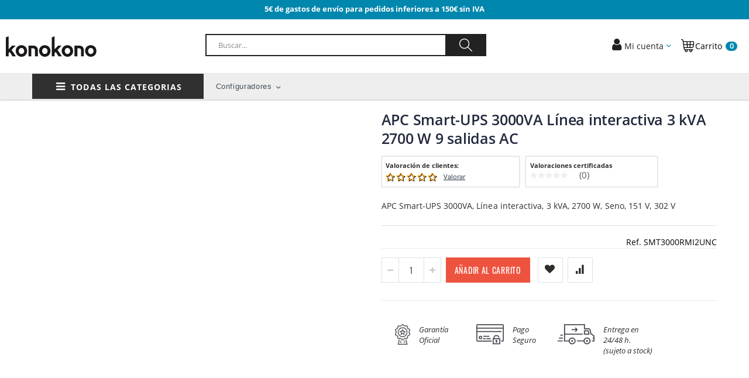

--- FILE ---
content_type: text/html; charset=UTF-8
request_url: https://www.konokono.es/smt3000rmi2unc.html
body_size: 35985
content:
<!doctype html>
<html lang="es-es">
    <head prefix="og: http://ogp.me/ns# fb: http://ogp.me/ns/fb# product: http://ogp.me/ns/product#">
        <script>
    var BASE_URL = 'https://www.konokono.es/';
    var require = {
        "baseUrl": "https://www.konokono.es/static/frontend/Smartwave/semic_porto/es_ES"
    };
</script>
        <meta charset="utf-8"/>
<meta name="title" content="APC Smart-UPS 3000VA Línea interactiva 3 kVA 2700 W 9…"/>
<meta name="description" content="APC Smart-UPS 3000VA. Topología UPS: Línea interactiva, Capacidad de potencia de salida (VA): 3 kVA, Potencia de salida: 2700 W. Tipo de salida AC: C13…"/>
<meta name="robots" content="INDEX,FOLLOW"/>
<meta name="viewport" content="width=device-width, initial-scale=1, maximum-scale=1.0, user-scalable=no"/>
<meta name="magedelight:title" content="UTMTracker"/>
<meta name="format-detection" content="telephone=no"/>
<title>APC Smart-UPS 3000VA Línea interactiva 3 kVA 2700 W 9…</title>
<link  rel="stylesheet" type="text/css"  media="all" href="https://www.konokono.es/static/frontend/Smartwave/semic_porto/es_ES/mage/calendar.css" />
<link  rel="stylesheet" type="text/css"  media="all" href="https://www.konokono.es/static/frontend/Smartwave/semic_porto/es_ES/Mageplaza_Blog/css/mpBlogIcon.css" />
<link  rel="stylesheet" type="text/css"  media="all" href="https://www.konokono.es/static/frontend/Smartwave/semic_porto/es_ES/css/styles-m.css" />
<link  rel="stylesheet" type="text/css"  media="all" href="https://www.konokono.es/static/frontend/Smartwave/semic_porto/es_ES/owl.carousel/assets/owl.carousel.css" />
<link  rel="stylesheet" type="text/css"  media="all" href="https://www.konokono.es/static/frontend/Smartwave/semic_porto/es_ES/fancybox/css/jquery.fancybox.css" />
<link  rel="stylesheet" type="text/css"  media="all" href="https://www.konokono.es/static/frontend/Smartwave/semic_porto/es_ES/icon-fonts/css/porto-icons-codes.css" />
<link  rel="stylesheet" type="text/css"  media="all" href="https://www.konokono.es/static/frontend/Smartwave/semic_porto/es_ES/icon-fonts/css/animation.css" />
<link  rel="stylesheet" type="text/css"  media="all" href="https://www.konokono.es/static/frontend/Smartwave/semic_porto/es_ES/font-awesome/css/font-awesome.min.css" />
<link  rel="stylesheet" type="text/css"  media="all" href="https://www.konokono.es/static/frontend/Smartwave/semic_porto/es_ES/Amasty_Base/vendor/slick/amslick.min.css" />
<link  rel="stylesheet" type="text/css"  media="all" href="https://www.konokono.es/static/frontend/Smartwave/semic_porto/es_ES/Amasty_AdvancedReview/vendor/fancybox/jquery.fancybox.min.css" />
<link  rel="stylesheet" type="text/css"  media="all" href="https://www.konokono.es/static/frontend/Smartwave/semic_porto/es_ES/mage/gallery/gallery.css" />
<link  rel="stylesheet" type="text/css"  media="all" href="https://www.konokono.es/static/frontend/Smartwave/semic_porto/es_ES/Amasty_BannersLite/css/style.css" />
<link  rel="stylesheet" type="text/css"  media="all" href="https://www.konokono.es/static/frontend/Smartwave/semic_porto/es_ES/Amasty_Promo/css/banner.css" />
<link  rel="stylesheet" type="text/css"  media="all" href="https://www.konokono.es/static/frontend/Smartwave/semic_porto/es_ES/Mageplaza_Core/css/owl.carousel.css" />
<link  rel="stylesheet" type="text/css"  media="all" href="https://www.konokono.es/static/frontend/Smartwave/semic_porto/es_ES/Mageplaza_Core/css/owl.theme.css" />
<link  rel="stylesheet" type="text/css"  media="all" href="https://www.konokono.es/static/frontend/Smartwave/semic_porto/es_ES/Webkul_Auction/css/style.css" />
<link  rel="stylesheet" type="text/css"  media="all" href="https://www.konokono.es/static/frontend/Smartwave/semic_porto/es_ES/Smartwave_Dailydeals/css/custom_dailydeal_list_page.css" />
<link  rel="stylesheet" type="text/css"  media="all" href="https://www.konokono.es/static/frontend/Smartwave/semic_porto/es_ES/Smartwave_Dailydeals/css/style.css" />
<link  rel="stylesheet" type="text/css"  media="screen and (min-width: 768px)" href="https://www.konokono.es/static/frontend/Smartwave/semic_porto/es_ES/css/styles-l.css" />
<link  rel="stylesheet" type="text/css"  media="print" href="https://www.konokono.es/static/frontend/Smartwave/semic_porto/es_ES/css/print.css" />
<script  type="text/javascript"  src="https://www.konokono.es/static/_cache/merged/7ba9310ebb484b4a7e9f4fb0457f0e10.js"></script>
<script  type="text/javascript"  src="https://s.kk-resources.com/leadtag.js"></script>
<link  rel="icon" type="image/x-icon" href="https://www.konokono.es/media/favicon/default/konokono_logo_petit.png" />
<link  rel="shortcut icon" type="image/x-icon" href="https://www.konokono.es/media/favicon/default/konokono_logo_petit.png" />
<!--xoa1BlR1sR6sFse4QDc7mQ4cwtXZ3gqK-->
<!--Start of Tawk.to Script-->
<script type="text/javascript">


require([
    'jquery',
    'jquery/jquery.cookie'
], function ($) {
    if($.cookie("amcookie_allowed") && ($.cookie("amcookie_allowed").split(',').includes('1') || $.cookie("amcookie_allowed") == 0)){
        var Tawk_API=Tawk_API||{}, Tawk_LoadStart=new Date();
        (function(){
        var s1=document.createElement("script"),s0=document.getElementsByTagName("script")[0];
        s1.async=true;
        s1.src='https://embed.tawk.to/5d5cf68777aa790be32ffa0d/default';
        s1.charset='UTF-8';
        s1.setAttribute('crossorigin','*');
        s0.parentNode.insertBefore(s1,s0);
        })();
    }
})
</script>
<!--End of Tawk.to Script-->

<meta http-equiv="Content-Security-Policy" content="upgrade-insecure-requests">
<!--meta http-equiv="Content-Security-Policy" content="upgrade-insecure-requests frame-src 'self' *.startech.com *.flixsyndication.net *.google.com *.hotjar.com *.paypal.com *.paypalobjects.com *.addthis.com *.aruba.com *.arubainstanton.com *.kingston.com *.hp.com *.optimizely.com *.lpages.co *.cnetcontent.com https://www.kingston.com http://www.kingston.com"-->
<script type="text/javascript">

require([
    'jquery',
    'jquery/jquery.cookie'
], function ($) {
    var script_optim = document.createElement('script');
    script_optim.src = 'https://cdn.optimizely.com/js/20900340319.js';
    if($.cookie("amcookie_allowed") && ($.cookie("amcookie_allowed").split(',').includes('5') || $.cookie("amcookie_allowed") == 0 )){
        document.head.appendChild(script_optim);
    }
})
</script> 

<script type="text/javascript">
require([
    'jquery'
], function ($) {
    $(document).ready(function(){
    var checkExist = setInterval(function() {
        if ($('button.amgdprcookie-button.-allow').length) {
            $( "#amgdprcookie-form > div.amgdprcookie-buttons-block.-settings > button" ).on( "click", function() {
                setTimeout(function () {
                    location.reload();
                }, 1000);
            });
            $( "button.amgdprcookie-button.-allow" ).on( "click", function() {
                setTimeout(function () {
                    location.reload();
                }, 1000);
            });
        }
        }, 100); // check every 100ms
    })
})
</script>
<script src="https://eu1-config.doofinder.com/2.x/241127dc-d5a2-47aa-9df2-74e341094071.js" async></script>
<!--script>
  var dfLayerType = ((window.location.pathname + window.location.search).indexOf('/catalogsearch/result/') > -1) ? 'embedded' : 'classic';
  var dfUrl = '//cdn.doofinder.com/media/js/doofinder-' + dfLayerType + '.7.latest.min.js';
  var dfEmbeddedLoaded = function(instance) {
    var query = (doofinder.core.util.qs.parse(
      window.location.search.substr(1)
    ).q || "").trim();
    instance.layer.launch(query);
  }; 
  var dfLayerOptions = (function(){
    if (dfLayerType === 'classic') {
  return { 
  "hashid": "7a29a1664360643ed5a64ae596008660",
  "zone": "eu1",
  "display": {
    "lang": "es",
    "width": "75%",
    "align": "center",
    "dtop": 5
  },
  "queryInput": "#search"
       };
    } else {
      return { 
      "hashid": "7a29a1664360643ed5a64ae596008660",
      "zone": "eu1",
      "display": {
        "lang": "es",
        "insertionPoint": "#maincontent"
       },
      "queryInput": "#search",
      "callbacks": {
        "loaded": dfEmbeddedLoaded
        
      }
       };
    }
  })();
  (function(c,o,k,e){var r,t,i=setInterval(function(){t+=c;r=typeof(require)==='function';
  if(t>=o||r)clearInterval(i);if(r)require([k],e)},c)})(1000, 10000, dfUrl, function(doofinder){
    doofinder[dfLayerType].setLayers([dfLayerOptions]);
    window.doofinder = doofinder;       
  });
</script-->



<script type="text/javascript">

require([
    'jquery',
    'jquery/jquery.cookie'
], function ($) {
    if($.cookie("amcookie_allowed") && ($.cookie("amcookie_allowed").split(',').includes('2') || $.cookie("amcookie_allowed") == 0 )){
        var script_pixel = document.createElement('script');
        script_pixel.src = '/media/porto/web/js/pixel.js';
        document.head.appendChild(script_pixel);
        //document.write("<noscript><img height=\"1\" width=\"1\" style=\"display:none\" src=\"https://www.facebook.com/tr?id=217369102822091&ev=PageView&noscript=1\"/></noscript>");
    }
})
</script> 

<style>
    .block.newsletter .field.gdpr_46840 .control:before {
        display: none;
    }
    @media (max-width:768px) {
         .emailsubscribe {
            width: 100%;
         }
         input#mce-EMAIL {
             width: 100% !important;
         }
    }
</style>

<!-- Google Tag Manager -->
<!-- insertado desde el módulo de Magepal -->
<script>(function(w,d,s,l,i){w[l]=w[l]||[];w[l].push({'gtm.start':
new Date().getTime(),event:'gtm.js'});var f=d.getElementsByTagName(s)[0],
j=d.createElement(s),dl=l!='dataLayer'?'&l='+l:'';j.async=true;j.src=
'';f.parentNode.insertBefore(j,f);
})(window,document,'script','dataLayer','GTM-PZ522H2');</script>
<!-- End Google Tag Manager -->


<script async src="https://apps.bazaarvoice.com/deployments/semic/konoko/production/es_ES/bv.js"></script><!-- Hreflang tag by Mageplaza_SEO --><link rel="alternate" href="https://www.konokono.es/smt3000rmi2unc.html" hreflang="en-US">            <link rel="stylesheet" type="text/css" media="all" href="https://www.konokono.es/media/porto/web/bootstrap/css/bootstrap.optimized.min.css">
    <link rel="stylesheet" type="text/css" media="all" href="https://www.konokono.es/media/porto/web/css/animate.optimized.css">
<link rel="stylesheet" type="text/css" media="all" href="https://www.konokono.es/media/porto/web/css/header/type8.css">
<link rel="stylesheet" type="text/css" media="all" href="https://www.konokono.es/media/porto/web/css/custom.css">
<link rel="stylesheet" type="text/css" media="all" href="https://www.konokono.es/media/porto/configed_css/design_es.css">
<link rel="stylesheet" type="text/css" media="all" href="https://www.konokono.es/media/porto/configed_css/settings_es.css">
<link rel="stylesheet" type="text/css" media="all" href="https://www.konokono.es/media/porto/web/css/fonts.css">
<script type="text/javascript">
require([
    'jquery'
], function ($) {
    $(document).ready(function(){
        var isHome = " cms-in";
        var customerIsLogged = "";        

        $("body").addClass("layout-1140");
        $("body").addClass("wide");

        if(isHome != '')
            $("body").addClass(" cms-in");

        if(customerIsLogged != '')
            $("body").addClass("");
    
                $(".drop-menu > a").off("click").on("click", function(){
            if($(this).parent().children(".nav-sections").hasClass("visible")){
                $(this).parent().children(".nav-sections").removeClass("visible");
            }else{
                if((140<$(window).scrollTop() && scrolled) || $('#static_slider_top').length<=0){
                    $(this).parent().children(".nav-sections").addClass("visible");
                }
            }
        });
    });
    var scrolled = false;
    $(window).scroll(function(){
        if(!$('.page-header').hasClass('type10') && !$('.page-header').hasClass('type22')) {
            if($(window).width()>=768){
                if(140<$(window).scrollTop() && !scrolled){
                    $('.page-header').addClass("sticky-header");
                    scrolled = true;
                    if(!$(".page-header").hasClass("type12")) {

                        $('.page-header .minicart-wrapper').after('<div class="minicart-place hide"></div>');
                        var minicart = $('.page-header .minicart-wrapper').detach();
                        if($(".page-header").hasClass("type8") || $(".page-header").hasClass("type25"))
                            $('.page-header .menu-wrapper').append(minicart);
                        else
                            $('.page-header .navigation').append(minicart);

                        $('.page-header .panel.header').after('<div class="panel-header hide"></div>');
                        var panelheader = $('.page-header .panel.header').detach();
                        if($(".page-header").hasClass("type8") || $(".page-header").hasClass("type25"))
                            $('.page-header .menu-wrapper').append(panelheader);
                        else
                            $('.page-header .navigation').append(panelheader);

                                                var logo_image = $('<div>').append($('.page-header .header > .logo').clone()).html();
                        if($(".page-header").hasClass("type8") || $(".page-header").hasClass("type25"))
                            $('.page-header .menu-wrapper').prepend('<div class="sticky-logo">'+logo_image+'</div>');
                        else
                            $('.page-header .navigation').prepend('<div class="sticky-logo">'+logo_image+'</div>');
                                            } else {
                                                $('.page-header.type12 .logo').append('<span class="sticky-logo"><img src=""/></span>');
                        $('.page-header .logo > img').addClass("hide");
                                            }
                                                            $(".sticky-logo img").attr("src","https://www.konokono.es/media/porto/sticky_logo/default/konokono_logo_mail.jpg");
                                                        }
                if(140>=$(window).scrollTop() && scrolled){
                    $('.page-header').removeClass("sticky-header");
                    if($(".nav-sections").hasClass("visible") && $("#static_menu_categories").length > 0 && !($("#static_menu_categories").css('display') == "none"))
                        $(".nav-sections").removeClass("visible");
                    scrolled = false;
                    if(!$(".page-header").hasClass("type12")) {

                        var minicart;
                        if($(".page-header").hasClass("type8") ||  $(".page-header").hasClass("type25"))
                            minicart = $('.page-header .menu-wrapper .minicart-wrapper').detach();
                        else
                            minicart = $('.page-header .navigation .minicart-wrapper').detach();
                        $('.minicart-place').after(minicart);
                        $('.minicart-place').remove();
                        $('.page-header .minicart-wrapper-moved').addClass("minicart-wrapper").removeClass("minicart-wrapper-moved").removeClass("hide");

                        var panelheader;
                        if($(".page-header").hasClass("type8") ||  $(".page-header").hasClass("type25"))
                            panelheader = $('.page-header .menu-wrapper .panel.header').detach();
                        else
                            panelheader = $('.page-header .navigation .panel.header').detach();
                        $('.panel-header').after(panelheader);
                        $('.panel-header').remove();
                        $('.page-header .panel-header').addClass(".panel.header").removeClass(".panel-header").removeClass("hide");
                    }
                                        if($(".page-header").hasClass("type8") || $(".page-header").hasClass("type25"))
                        $('.page-header .menu-wrapper > .sticky-logo').remove();
                    else if($(".page-header").hasClass("type12")) {
                        $('.page-header .sticky-logo').remove();
                        $('.page-header .logo > img').removeClass("hide");;
                    } else
                        $('.page-header .navigation > .sticky-logo').remove();
                                    }
            }
        }
    });
});
</script>

<!-- Google Tag Manager by MagePal -->
<script type="text/javascript">
    window.dataLayer = window.dataLayer || [];

</script>

<script type="text/x-magento-init">
    {
        "*": {
            "magepalGtmDatalayer": {
                "isCookieRestrictionModeEnabled": 0,
                "currentWebsite": 1,
                "cookieName": "amcookie_allowed",
                "dataLayer": "dataLayer",
                "accountId": "GTM-PZ522H2",
                "data": [{"ecommerce":{"currencyCode":"EUR"},"pageType":"catalog_product_view","list":"detail"},{"event":"productPage","product":{"id":"299614","sku":"SMT3000RMI2UNC","parent_sku":"SMT3000RMI2UNC","product_type":"simple","name":"APC Smart-UPS 3000VA L\u00ednea interactiva 3 kVA 2700 W 9 salidas AC","price":2473.74,"attribute_set_id":"4","path":"APC Smart-UPS 3000VA L\u00ednea interactiva 3 kVA 2700 W 9 salidas AC","category":"Sistemas de alimentaci\u00f3n ininterrumpidas (UPS)","image_url":"https:\/\/www.konokono.es\/media\/catalog\/product\/3\/2\/32584729_6789.jpg"}}],
                "isGdprEnabled": 1,
                "gdprOption": 2,
                "addJsInHeader": 0,
                "containerCode": ""
            }
        }
    }
</script>
<!-- End Google Tag Manager by MagePal -->
<script" src="https://chimpstatic.com/mcjs-connected/js/users/506035dcccbd208c6392f3bd1/558407d4690646677105e85ab.js" defer></script>
<meta name="twitter:title" content="APC Smart-UPS 3000VA L&iacute;nea interactiva 3 kVA 2700 W 9 salidas AC" />
<meta name="twitter:description" content="APC Smart-UPS 3000VA. Topolog&iacute;a UPS: L&iacute;nea interactiva, Capacidad de potencia de salida (VA): 3 kVA, Potencia de salida: 2700 W. Tipo de salida AC: C13 acoplador, C19 acoplador, C20  ..." />
<meta name="twitter:image" content="https://www.konokono.es/media/catalog/product/cache/44d8ddc7b42ea9851b78f4ee8e78c788/3/2/32584729_6789.jpg" />
<meta name="twitter:url" content="https://www.konokono.es/smt3000rmi2unc.html" />
<meta name="twitter:card" content="summary" />
<meta property="og:title" content="APC Smart-UPS 3000VA L&iacute;nea interactiva 3 kVA 2700 W 9 salidas AC" />
<meta property="og:description" content="APC Smart-UPS 3000VA. Topolog&iacute;a UPS: L&iacute;nea interactiva, Capacidad de potencia de salida (VA): 3 kVA, Potencia de salida: 2700 W. Tipo de salida AC: C13 acoplador, C19 acoplador, C20  ..." />
<meta property="og:image" content="https://www.konokono.es/media/catalog/product/cache/44d8ddc7b42ea9851b78f4ee8e78c788/3/2/32584729_6789.jpg" />
<meta property="og:url" content="https://www.konokono.es/smt3000rmi2unc.html" />
<meta property="og:type" content="og:product" />
<meta property="product:price:amount" content="2473.74" />
<meta property="product:price:currency"
      content="EUR"/>
    <link rel="alternate" hreflang="es-es" href="https://www.konokono.es/smt3000rmi2unc.html" />
        </head>
    <body data-container="body"
          data-mage-init='{"loaderAjax": {}, "loader": { "icon": "https://www.konokono.es/static/frontend/Smartwave/semic_porto/es_ES/images/loader-2.gif"}}'
        class="catalog-product-view product-type-default product-smt3000rmi2unc  page-layout-1column">
        
<!-- Google Tag Manager by MagePal -->
<noscript><iframe src="//www.googletagmanager.com/ns.html?id=GTM-PZ522H2"
height="0" width="0" style="display:none;visibility:hidden"></iframe></noscript>
<!-- End Google Tag Manager by MagePal -->


<script type="text/x-magento-init">
    {
        "*": {
            "mage/cookies": {
                "expires": null,
                "path": "\u002F",
                "domain": ".konokono.es",
                "secure": false,
                "lifetime": "3600"
            }
        }
    }
</script>
    <noscript>
        <div class="message global noscript">
            <div class="content">
                <p>
                    <strong>Parece que JavaScript está deshabilitado en su navegador.</strong>
                    <span>Para obtener la mejor experiencia en nuestro sitio, asegúrese de activar Javascript en su navegador.</span>
                </p>
            </div>
        </div>
    </noscript>

<script>
    window.cookiesConfig = window.cookiesConfig || {};
    window.cookiesConfig.secure = false;
</script>
<script>
    require.config({
        map: {
            '*': {
                wysiwygAdapter: 'mage/adminhtml/wysiwyg/tiny_mce/tinymce4Adapter'
            }
        }
    });
</script>

<script type="text/javascript">
require([
    'jquery'
], function ($) {
    if(!$("body").hasClass("page-layout-1column")) {
        $(".sidebar-main").css("position","relative");
        $(".sidebar-additional").css("position","relative");
        var main_area_pos;
        var main_area_height = $(".column.main").outerHeight();
        var left_side_top = 0;
        var right_side_top = 0;
        var cur_Y = pre_Y = 0;
        $(document).ready(function(){
            setTimeout(function(){stickySidebar();},1000);
        });
        $(window).scroll(function(){
            stickySidebar();
        });
        $(window).resize(function(){
            left_side_top = 0;
            stickySidebar();
        });
        function stickySidebar(){
            if($(".column.main").offset()) {
                main_area_pos = $(".column.main").offset().top;
            }
            main_area_height = $(".column.main").outerHeight();
            margin_top = $(".page-header").hasClass("sticky-header")?60:10;
            margin_bottom = 10;
            var fixedSideTop = fixedSideBottom = fixedSideTop_r = fixedSideBottom_r = 0;
            cur_Y = $(window).scrollTop();
            if($(".sidebar-main").outerHeight() < main_area_height) {
                if($(window).height() < $(".sidebar-main").outerHeight() + margin_top + margin_bottom) {
                    if(main_area_pos >= cur_Y + margin_top) {
                        left_side_top = 0;
                    } else if(cur_Y >= main_area_pos + main_area_height - $(window).height()) {
                        left_side_top = main_area_height - $(".sidebar-main").outerHeight();
                    } else {
                        if ( cur_Y > pre_Y ) {
                            if(fixedSideTop) {
                                fixedSideTop = 0;
                                left_side_top = $(".sidebar-main").offset().top - main_area_pos;
                            } else if(!fixedSideBottom && $(".sidebar-main").outerHeight() + $(".sidebar-main").offset().top < cur_Y + $(window).height()) {
                                fixedSideBottom = 1;
                                left_side_top = cur_Y - (main_area_pos + $(".sidebar-main").outerHeight() - $(window).height()) - 10
                            }
                        } else {
                            if(fixedSideBottom) {
                                fixedSideBottom = 0;
                                left_side_top = cur_Y - main_area_pos - $(".sidebar-main").outerHeight() + $(window).height() - 10;
                            } else if(!fixedSideTop && $(".sidebar-main").offset().top >= cur_Y + margin_top) {
                                fixedSideTop = 1;
                                left_side_top = cur_Y - main_area_pos + margin_top;
                            }

                        }
                    }
                } else {
                    if ( cur_Y >= ( main_area_pos - margin_top ) && cur_Y + $(".sidebar-main").outerHeight() + margin_top < main_area_pos + main_area_height) {
                        left_side_top = cur_Y - main_area_pos + margin_top;
                    } else if(cur_Y + $(".sidebar-main").outerHeight() + margin_top > main_area_pos + main_area_height) {
                        left_side_top = main_area_height - $(".sidebar-main").outerHeight();
                    } else {
                        left_side_top = 0;
                    }

                    fixedSideTop = fixedSideBottom = 0;
                }
                $(".sidebar-main").css("top",left_side_top + "px");
            }
            if($(".sidebar-additional").outerHeight() < main_area_height) {
                if($(window).height() < $(".sidebar-additional").outerHeight() + margin_top + margin_bottom) {
                    if(main_area_pos >= cur_Y + margin_top) {
                        right_side_top = 0;
                    } else if(cur_Y >= main_area_pos + main_area_height - $(window).height()) {
                        right_side_top = main_area_height - $(".sidebar-additional").outerHeight();
                    } else {
                        if ( cur_Y > pre_Y ) {
                            if(fixedSideTop_r) {
                                fixedSideTop_r = 0;
                                right_side_top = $(".sidebar-additional").offset().top - main_area_pos;
                            } else if(!fixedSideBottom_r && $(".sidebar-additional").outerHeight() + $(".sidebar-additional").offset().top < cur_Y + $(window).height()) {
                                fixedSideBottom_r = 1;
                                right_side_top = cur_Y - (main_area_pos + $(".sidebar-additional").outerHeight() - $(window).height()) - 10
                            }
                        } else {
                            if(fixedSideBottom_r) {
                                fixedSideBottom_r = 0;
                                right_side_top = $(".sidebar-additional").offset().top - main_area_pos;
                            } else if(!fixedSideTop_r && $(".sidebar-additional").offset().top >= cur_Y + margin_top) {
                                fixedSideTop_r = 1;
                                right_side_top = cur_Y - main_area_pos + margin_top;
                            }

                        }
                    }
                } else {
                    if ( cur_Y >= ( main_area_pos - margin_top ) && cur_Y + $(".sidebar-additional").outerHeight() + margin_top < main_area_pos + main_area_height) {
                        right_side_top = cur_Y - main_area_pos + margin_top;
                    } else if(cur_Y + $(".sidebar-additional").outerHeight() + margin_top > main_area_pos + main_area_height) {
                        right_side_top = main_area_height - $(".sidebar-additional").outerHeight();
                    } else {
                        right_side_top = 0;
                    }

                    fixedSideTop_r = fixedSideBottom_r = 0;
                }
                $(".sidebar-additional").css("top",right_side_top + "px");
            }
            pre_Y = cur_Y;
        }
    }
});
</script>
<script type="text/javascript">
require([
    'jquery'
], function ($) {
    $(document).ready(function(){
        if(!($("body").hasClass("product-type-default") || $("body").hasClass("product-type-carousel") || $("body").hasClass("product-type-fullwidth") || $("body").hasClass("product-type-grid") || $("body").hasClass("product-type-sticky-right") || $("body").hasClass("product-type-wide-grid"))) {
                    if($(".block.upsell").length > 0) {
            var u = $('<div class="main-upsell-product-detail"/>');
            $('<div class="container"/>').html($(".block.upsell").detach()).appendTo(u);
            $("#maincontent").after(u);
        }
            }
            $(".box-tocart .actions").after('<div class="moved-add-to-links"></div>');
        $(".product-social-links > .product-addto-links").appendTo(".moved-add-to-links");
        $(".product-social-links > .action.mailto").appendTo(".moved-add-to-links");
        });
});
</script><div class="page-wrapper"><div class="header-promotion">
    <div class="header content">
        <div class="promotion">
            <p class="custom-h1">5€ de gastos de envío para pedidos inferiores a 150€ sin IVA</p>
<style>
.custom-h1 {
    margin-top: 0rem !important;
    margin-bottom: 0.9rem !important;
    font-size: 13px !important;
    color: #fff !important;
    font-weight: bold !important;
}
</style>        </div>
    </div>
</div><header class="page-header type8 header-newskin" >
          <div class="header-bar">
          <div class="header content text-center">

              <span data-action="toggle-nav" class="action nav-toggle"><span>Toggle Nav</span></span>
                  <a class="logo" href="https://www.konokono.es/" title="Konokono" >
        <img id="logo_shop" src="/media/logo/default/konokono_logo.svg"
             alt="Konokono"
             auto             auto        />
    </a>

              
<div data-block="minicart" class="minicart-wrapper">
    <a class="action showcart" href="https://www.konokono.es/checkout/cart/"
       data-bind="scope: 'minicart_content'">
       <img class="shopping-icon" src="/media/wysiwyg/smartwave/porto/header/shopping-cart.svg" alt="" />
        <span class="text">Carrito<!-- Cart --></span>
        <span class="counter qty empty"
              data-bind="css: { empty: !!getCartParam('summary_count') == false }, blockLoader: isLoading">
            <span class="counter-number">
            <!-- ko if: getCartParam('summary_count') --><!-- ko text: getCartParam('summary_count') --><!-- /ko --><!-- /ko -->
            <!-- ko ifnot: getCartParam('summary_count') -->0<!-- /ko -->
            </span>
            <span class="counter-label">
                <!-- ko i18n: 'items' --><!-- /ko -->
            </span>
        </span>
    </a>
            <div class="block block-minicart empty"
             data-role="dropdownDialog"
             data-mage-init='{"dropdownDialog":{
                "appendTo":"[data-block=minicart]",
                "triggerTarget":".showcart",
                "timeout": "2000",
                "closeOnMouseLeave": false,
                "closeOnEscape": true,
                "triggerClass":"active",
                "parentClass":"active",
                "buttons":[]}}'>
            <div id="minicart-content-wrapper" data-bind="scope: 'minicart_content'">
                <!-- ko template: getTemplate() --><!-- /ko -->
            </div>
        </div>
        <script>
        window.checkout = {"shoppingCartUrl":"https:\/\/www.konokono.es\/checkout\/cart\/","checkoutUrl":"https:\/\/www.konokono.es\/checkout\/","updateItemQtyUrl":"https:\/\/www.konokono.es\/checkout\/sidebar\/updateItemQty\/","removeItemUrl":"https:\/\/www.konokono.es\/checkout\/sidebar\/removeItem\/","imageTemplate":"Magento_Catalog\/product\/image_with_borders","baseUrl":"https:\/\/www.konokono.es\/","minicartMaxItemsVisible":5,"websiteId":"1","maxItemsToDisplay":10,"storeId":"1","storeGroupId":"1","customerLoginUrl":"https:\/\/www.konokono.es\/customer\/account\/login\/referer\/aHR0cHM6Ly93d3cua29ub2tvbm8uZXMvc210MzAwMHJtaTJ1bmMuaHRtbA%2C%2C\/","isRedirectRequired":false,"autocomplete":"off","captcha":{"user_login":{"isCaseSensitive":false,"imageHeight":50,"imageSrc":"","refreshUrl":"https:\/\/www.konokono.es\/captcha\/refresh\/","isRequired":false,"timestamp":1768663958}}};
    </script>
    <script type="text/x-magento-init">
    {
        "[data-block='minicart']": {
            "Magento_Ui/js/core/app": {"components":{"minicart_content":{"children":{"subtotal.container":{"children":{"subtotal":{"children":{"subtotal.totals":{"config":{"display_cart_subtotal_incl_tax":0,"display_cart_subtotal_excl_tax":1,"template":"Magento_Tax\/checkout\/minicart\/subtotal\/totals"},"children":{"subtotal.totals.msrp":{"component":"Magento_Msrp\/js\/view\/checkout\/minicart\/subtotal\/totals","config":{"displayArea":"minicart-subtotal-hidden","template":"Magento_Msrp\/checkout\/minicart\/subtotal\/totals"}}},"component":"Magento_Tax\/js\/view\/checkout\/minicart\/subtotal\/totals"}},"component":"uiComponent","config":{"template":"Magento_Checkout\/minicart\/subtotal"}}},"component":"uiComponent","config":{"displayArea":"subtotalContainer"}},"item.renderer":{"component":"uiComponent","config":{"displayArea":"defaultRenderer","template":"Magento_Checkout\/minicart\/item\/default"},"children":{"item.image":{"component":"Magento_Catalog\/js\/view\/image","config":{"template":"Magento_Catalog\/product\/image","displayArea":"itemImage"}},"checkout.cart.item.price.sidebar":{"component":"uiComponent","config":{"template":"Magento_Checkout\/minicart\/item\/price","displayArea":"priceSidebar"}}}},"extra_info":{"component":"uiComponent","config":{"displayArea":"extraInfo"}},"promotion":{"component":"uiComponent","config":{"displayArea":"promotion"}}},"config":{"itemRenderer":{"default":"defaultRenderer","simple":"defaultRenderer","virtual":"defaultRenderer"},"template":"Magento_Checkout\/minicart\/content"},"component":"Magento_Checkout\/js\/view\/minicart"}},"types":[]}        },
        "*": {
            "Magento_Ui/js/block-loader": "https://www.konokono.es/static/frontend/Smartwave/semic_porto/es_ES/images/loader-1.gif"
        }
    }
    </script>
</div>



              <!--<script>
                require(['Magento_Customer/js/customer-data'], function(customerData) {
                  if (!customerData.get('customer')()) {
                      customerData.reload(['customer'], true);
                      console.log("reload customer data");
                  }
                });
              </script>-->

              <div class="panel header" style="background-color:#ee5340; margin-right:10px">
                <a class="action skip contentarea"
   href="#contentarea">
    <span>
        Ir al contenido    </span>
</a>
                                                  <div class="top-links-area" style="text-align:center;">
                      <div class="top-links-icon" style="color:white; cursor:pointer">
                        <a href="javascript:void(0)" data-bind="scope: 'customer'">
                          <!-- ko if: customer().fullname   -->
                            <span class="avatar-circle">
                              <span class="customer_initials" data-bind="text: new String('%1').replace('%1', customer().fullname).match(/\b(\w)/g).join('').substring(0, 2)"></span>
                            </span>
                          <!-- /ko -->
                                                    <span class="greet welcome">
                            
                            <!-- ko if: customer().fullname   -->
                            <span data-bind="text: new String('%1').replace('%1', customer().fullname).substring(0, 10)+'...'" style="text-transform: none; font-size:12px;"></span>
                            <!-- /ko -->

                            <!-- ko ifnot: customer().fullname  -->
                            <i class="fa fa-user"></i><span class="user-name" data-bind='html:"Mi cuenta"' style="text-transform: none; font-size:12px;"></span>
                                                        <!-- /ko -->

                          </span>
                          <script type="text/x-magento-init">
                          {
                              "*": {
                                  "Magento_Ui/js/core/app": {
                                      "components": {
                                          "customer": {
                                              "component": "Magento_Customer/js/view/customer"
                                          }
                                      }
                                  }
                              }
                          }
                          </script>
                          </span>
                        </a>
                      </div>
                      <ul class="header links"><h3 style="text-align:center">Accede a Mi Cuenta</h3>
<h4 style="text-align:center; font-weight:lighter;">Accede para ver tus precios y funcionalidades exclusivas</h4><li style="text-align:center; padding:15px; margin:15px; background-color:#ee5340;"><a href="https://www.konokono.es/customer/account/login"><span style="font-size: 16px; color:white; text-transform: none;">Entrar en mi cuenta</span></a></li> <li style="text-align:center;"><a href="https://www.konokono.es/customer/account/create" style="text-transform: capitalize;text-decoration-line: underline; text-decoration-style: dashed;">HAZTE KONOKONER</a></li> <li style="text-align:center; margin-top:5px; margin-bottom:20px;">
    <a href="https://www.konokono.es/#" style="display:none; text-transform:none; lowercase;text-decoration-line: underline; text-decoration-style: dashed;">
        Todas las ventajas por ser cliente    </a>
</li> 
<!-- <li class="item link compare hide" data-bind="scope: 'compareProducts'" data-role="compare-products-link">
    <a class="action compare" title="Comparar productos"
       data-bind="attr: {'href': compareProducts().listUrl}, css: {'': !compareProducts().count}"
    >
    	<em class="porto-icon-chart hidden-xs"></em>
        Comparar        (<span class="counter qty" data-bind="text: compareProducts().countCaption"></span>)
    </a>
</li> -->
<script type="text/x-magento-init">
{"[data-role=compare-products-link]": {"Magento_Ui/js/core/app": {"components":{"compareProducts":{"component":"Magento_Catalog\/js\/view\/compare-products"}}}}}
</script>
</ul>                  </div>
              </div>

              <div class="block block-search">
    <div class="block block-title"><strong>Buscar</strong></div>
    <div class="block block-content">
        <form class="form minisearch" id="search_mini_form" action="https://www.konokono.es/catalogsearch/result/" method="get">
            <div class="field search">
                <label class="label" for="search" data-role="minisearch-label">
                    <span>Buscar</span>
                </label>
                <div class="control">
                    <input id="search"
                           data-mage-init='{"quickSearch":{
                                "formSelector":"#search_mini_form",
                                "url":"https://www.konokono.es/search/ajax/suggest/",
                                "destinationSelector":"#search_autocomplete"}
                           }'
                           type="text"
                           name="q"
                           value=""
                           placeholder="Buscar..."
                           class="input-text"
                           maxlength="128"
                           role="combobox"
                           aria-haspopup="false"
                           aria-autocomplete="both"
                           autocomplete="off"/>
                    <div id="search_autocomplete" class="search-autocomplete"></div>
                    <div class="nested">
    <a class="action advanced" href="https://www.konokono.es/catalogsearch/advanced/" data-action="advanced-search">
        Búsqueda avanzada    </a>
</div>
                </div>
            </div>
            <div class="actions">
                <button type="submit"
                        title="Buscar"
                        class="action search">
                    <span>Buscar</span>
                </button>
            </div>
        </form>
    </div>
</div>

          </div>
      </div>
      <div class="menu-container">
                  <div class="container">
              <div class="menu-wrapper">
                  <div class="drop-menu">
                      <a id="drop-menu-action" href="javascript:void(0)" style="pointer-events: all; text-align: center; text-transform: uppercase; font-family: 'Open Sans', 'Helvetica Neue', Helvetica, Arial, sans-serif; font-weight: 700;">
                        <em class="porto-icon-menu"></em> Todas las categorias                      </a>
                        <div class="sections nav-sections">
                <div class="section-items nav-sections-items"
             data-mage-init='{"tabs":{"openedState":"active"}}'>
                                            <div class="section-item-title nav-sections-item-title"
                     data-role="collapsible">
                    <a class="nav-sections-item-switch"
                       data-toggle="switch" href="#store.menu">
                        Menú                    </a>
                </div>
                <div class="section-item-content nav-sections-item-content"
                     id="store.menu"
                     data-role="content">
                    <nav class="navigation sw-megamenu d-none d-md-block side-megamenu" role="navigation">
    <ul>
        <li class="ui-menu-item level0 fullwidth parent ">
                    <div class="open-children-toggle"></div>
                    <a class="level-top" style="padding:0.6em"><span class="flex"><div style="margin-left:5px; font-size:14px; display:inline-block;"><img src="https://www.konokono.es/media/iconsmenu/icon9.png" alt="Ordenadores" style="width:25px; margin-right:10px; vertical-align:middle;" /></div><h2 style="vertical-align:middle" class="span-to-h2">Ordenadores</h2></span></a>
                    <div class="level0 submenu">
                    <div class="container">
                    <div class="row"><ul class="subchildmenu col-md-12 mega-columns columns2"><li class="ui-menu-item level1 parent ">
                <a href="https://www.konokono.es/informaticaycomponentes/ordenadores/ordenadoresportatiles.html" style="background: #E7E7E7; color: #575757; padding:5px; margin-top:4px !important;">
                <h3 style="margin-left:5px; font-size:14px; text-transform:none; color: #575757" class="span-to-h3 outstanding">Ordenadores portátiles</h3>
                </a><ul><li class="ui-menu-item level2 parent ">
                <a href="https://www.konokono.es/informaticaycomponentes/ordenadores/accesoriosypiezasparaportatiles/maletinesparaportatiles.html" style="">
                <h4 style="margin-left:5px; font-size:14px; text-transform:none; color: #575757; margin: 0; font-weight: 100 !important" class="">Maletines para portátiles</h4>
                </a><ul></ul></li><li class="ui-menu-item level2 parent ">
                <a href="https://www.konokono.es/informaticaycomponentes/ordenadores/ordenadoresmochila.html" style="">
                <h4 style="margin-left:5px; font-size:14px; text-transform:none; color: #575757; margin: 0; font-weight: 100 !important" class="">Mochilas para portátiles</h4>
                </a><ul></ul></li><li class="ui-menu-item level2 parent ">
                <a href="https://www.konokono.es/informaticaycomponentes/ordenadores/accesoriosypiezasparaportatiles/basesparaportatilesyreplicadoresdepuertos.html" style="">
                <h4 style="margin-left:5px; font-size:14px; text-transform:none; color: #575757; margin: 0; font-weight: 100 !important" class="">Bases y replicadores de puertos</h4>
                </a><ul></ul></li><li class="ui-menu-item level2 parent ">
                <a href="https://www.konokono.es/informaticaycomponentes/ordenadores/accesoriosypiezasparaportatiles/soportesparaordenadoresportatiles.html" style="">
                <h4 style="margin-left:5px; font-size:14px; text-transform:none; color: #575757; margin: 0; font-weight: 100 !important" class="">Soportes para portátiles</h4>
                </a><ul></ul></li><li class="ui-menu-item level2 parent ">
                <a href="https://www.konokono.es/informaticaycomponentes/bateriasyfuentesdealimentacion.html" style="">
                <h4 style="margin-left:5px; font-size:14px; text-transform:none; color: #575757; margin: 0; font-weight: 100 !important" class="">Baterias y fuentes de alimentación</h4>
                </a><ul></ul></li></ul></li><li class="ui-menu-item level1 parent ">
                <a  style="background: #E7E7E7; color: #575757; padding:5px; margin-top:4px !important;">
                <h3 style="margin-left:5px; font-size:14px; text-transform:none; color: #575757" class="span-to-h3 ">Dispositivos de entrada</h3>
                </a><ul><li class="ui-menu-item level2 parent ">
                <a href="https://www.konokono.es/informaticaycomponentes/dispositivosdeentrada/alfombrillaspararaton.html" style="">
                <h4 style="margin-left:5px; font-size:14px; text-transform:none; color: #575757; margin: 0; font-weight: 100 !important" class="">Alfombrillas para ratón</h4>
                </a><ul></ul></li><li class="ui-menu-item level2 parent ">
                <a href="https://www.konokono.es/informaticaycomponentes/dispositivosdeentrada/apuntadoresinalambricos.html" style="">
                <h4 style="margin-left:5px; font-size:14px; text-transform:none; color: #575757; margin: 0; font-weight: 100 !important" class="">Apuntadores inalámbricos</h4>
                </a><ul></ul></li><li class="ui-menu-item level2 parent ">
                <a href="https://www.konokono.es/informaticaycomponentes/dispositivosdeentrada/interruptoreskvm.html" style="">
                <h4 style="margin-left:5px; font-size:14px; text-transform:none; color: #575757; margin: 0; font-weight: 100 !important" class="">Interruptores KVM</h4>
                </a><ul></ul></li><li class="ui-menu-item level2 parent ">
                <a href="https://www.konokono.es/informaticaycomponentes/dispositivosdeentrada/ratones.html" style="">
                <h4 style="margin-left:5px; font-size:14px; text-transform:none; color: #575757; margin: 0; font-weight: 100 !important" class="outstanding">Ratones</h4>
                </a><ul></ul></li><li class="ui-menu-item level2 parent ">
                <a href="https://www.konokono.es/informaticaycomponentes/dispositivosdeentrada/teclados.html" style="">
                <h4 style="margin-left:5px; font-size:14px; text-transform:none; color: #575757; margin: 0; font-weight: 100 !important" class="outstanding">Teclados</h4>
                </a><ul></ul></li></ul></li><li class="ui-menu-item level1 parent ">
                <a href="https://www.konokono.es/informaticaycomponentes/garantiaysoporte.html" style="background: #E7E7E7; color: #575757; padding:5px; margin-top:4px !important;">
                <h3 style="margin-left:5px; font-size:14px; text-transform:none; color: #575757" class="span-to-h3 ">Garantía y soporte</h3>
                </a><ul></ul></li><li class="ui-menu-item level1 parent ">
                <a href="https://www.konokono.es/informaticaycomponentes/ordenadores/pcstodoenuno.html" style="background: #E7E7E7; color: #575757; padding:5px; margin-top:4px !important;">
                <h3 style="margin-left:5px; font-size:14px; text-transform:none; color: #575757" class="span-to-h3 ">Pcs todo-en-uno</h3>
                </a><ul></ul></li><li class="ui-menu-item level1 parent ">
                <a href="https://www.konokono.es/informaticaycomponentes/ordenadores/pcsestacionesdetrabajo.html" style="background: #E7E7E7; color: #575757; padding:5px; margin-top:4px !important;">
                <h3 style="margin-left:5px; font-size:14px; text-transform:none; color: #575757" class="span-to-h3 outstanding">PCs/estaciones de trabajo</h3>
                </a><ul></ul></li><li class="ui-menu-item level1 parent ">
                <a href="https://www.konokono.es/informaticaycomponentes/ordenadores/servidores.html" style="background: #E7E7E7; color: #575757; padding:5px; margin-top:4px !important;">
                <h3 style="margin-left:5px; font-size:14px; text-transform:none; color: #575757" class="span-to-h3 ">Servidores</h3>
                </a><ul></ul></li><li class="ui-menu-item level1 parent ">
                <a href="https://www.konokono.es/informaticaycomponentes/ordenadores/tabletas.html" style="background: #E7E7E7; color: #575757; padding:5px; margin-top:4px !important;">
                <h3 style="margin-left:5px; font-size:14px; text-transform:none; color: #575757" class="span-to-h3 outstanding">Tabletas</h3>
                </a><ul></ul></li></ul></div>
                    </div>
                    </div>
                    </li><li class="ui-menu-item level0 fullwidth parent ">
                    <div class="open-children-toggle"></div>
                    <a class="level-top" style="padding:0.6em"><span class="flex"><div style="margin-left:5px; font-size:14px; display:inline-block;"><img src="https://www.konokono.es/media/iconsmenu/icon2.png" alt="Componentes" style="width:25px; margin-right:10px; vertical-align:middle;" /></div><h2 style="vertical-align:middle" class="span-to-h2">Componentes</h2></span></a>
                    <div class="level0 submenu">
                    <div class="container">
                    <div class="row"><ul class="subchildmenu col-md-12 mega-columns columns2"><li class="ui-menu-item level1 parent ">
                <a href="https://www.konokono.es/informaticaycomponentes/cablesparacomputadorasyperifericos.html" style="background: #E7E7E7; color: #575757; padding:5px; margin-top:4px !important;">
                <h3 style="margin-left:5px; font-size:14px; text-transform:none; color: #575757" class="span-to-h3 ">Cables para computadoras y periféricos</h3>
                </a><ul><li class="ui-menu-item level2 parent ">
                <a href="https://www.konokono.es/informaticaycomponentes/cablesparacomputadorasyperifericos/adaptadoresdecable.html" style="">
                <h4 style="margin-left:5px; font-size:14px; text-transform:none; color: #575757; margin: 0; font-weight: 100 !important" class="">Adaptadores de cable</h4>
                </a><ul></ul></li><li class="ui-menu-item level2 parent ">
                <a href="https://www.konokono.es/informaticaycomponentes/cablesparacomputadorasyperifericos/cablesdeaudio.html" style="">
                <h4 style="margin-left:5px; font-size:14px; text-transform:none; color: #575757; margin: 0; font-weight: 100 !important" class="">Cables de audio</h4>
                </a><ul></ul></li><li class="ui-menu-item level2 parent ">
                <a href="https://www.konokono.es/informaticaycomponentes/cablesparacomputadorasyperifericos/cablesdered.html" style="">
                <h4 style="margin-left:5px; font-size:14px; text-transform:none; color: #575757; margin: 0; font-weight: 100 !important" class="">Cables de red</h4>
                </a><ul></ul></li><li class="ui-menu-item level2 parent ">
                <a href="https://www.konokono.es/informaticaycomponentes/cablesparacomputadorasyperifericos/cablesusb.html" style="">
                <h4 style="margin-left:5px; font-size:14px; text-transform:none; color: #575757; margin: 0; font-weight: 100 !important" class="outstanding">Cables USB</h4>
                </a><ul></ul></li><li class="ui-menu-item level2 parent ">
                <a href="https://www.konokono.es/informaticaycomponentes/cablesparacomputadorasyperifericos/cablesvga.html" style="">
                <h4 style="margin-left:5px; font-size:14px; text-transform:none; color: #575757; margin: 0; font-weight: 100 !important" class="">Cables VGA</h4>
                </a><ul></ul></li><li class="ui-menu-item level2 parent ">
                <a href="https://www.konokono.es/informaticaycomponentes/cablesparacomputadorasyperifericos/cablesdisplayport.html" style="">
                <h4 style="margin-left:5px; font-size:14px; text-transform:none; color: #575757; margin: 0; font-weight: 100 !important" class="outstanding">Cables displayport</h4>
                </a><ul></ul></li></ul></li><li class="ui-menu-item level1 parent ">
                <a href="https://www.konokono.es/informaticaycomponentes/componentes/componentesdechasis.html" style="background: #E7E7E7; color: #575757; padding:5px; margin-top:4px !important;">
                <h3 style="margin-left:5px; font-size:14px; text-transform:none; color: #575757" class="span-to-h3 ">Componentes de chasis</h3>
                </a><ul><li class="ui-menu-item level2 parent ">
                <a href="https://www.konokono.es/informaticaycomponentes/componentes/componentesdechasis/armariosrack.html" style="">
                <h4 style="margin-left:5px; font-size:14px; text-transform:none; color: #575757; margin: 0; font-weight: 100 !important" class="">Armarios Rack</h4>
                </a><ul></ul></li><li class="ui-menu-item level2 parent ">
                <a href="https://www.konokono.es/informaticaycomponentes/componentes/componentesdechasis/cajasparadiscosdurosexternos.html" style="">
                <h4 style="margin-left:5px; font-size:14px; text-transform:none; color: #575757; margin: 0; font-weight: 100 !important" class="">Cajas para discos duros externos</h4>
                </a><ul></ul></li><li class="ui-menu-item level2 parent ">
                <a href="https://www.konokono.es/informaticaycomponentes/componentes/componentesdechasis/piezasdeordenador.html" style="">
                <h4 style="margin-left:5px; font-size:14px; text-transform:none; color: #575757; margin: 0; font-weight: 100 !important" class="">Piezas de ordenador</h4>
                </a><ul></ul></li><li class="ui-menu-item level2 parent ">
                <a href="https://www.konokono.es/informaticaycomponentes/componentes/componentesdechasis/kitdemontaje.html" style="">
                <h4 style="margin-left:5px; font-size:14px; text-transform:none; color: #575757; margin: 0; font-weight: 100 !important" class="">Kit de montaje</h4>
                </a><ul></ul></li></ul></li><li class="ui-menu-item level1 parent ">
                <a href="https://www.konokono.es/informaticaycomponentes/componentes/componentesdesistemas.html" style="background: #E7E7E7; color: #575757; padding:5px; margin-top:4px !important;">
                <h3 style="margin-left:5px; font-size:14px; text-transform:none; color: #575757" class="span-to-h3 ">Componentes de sistemas</h3>
                </a><ul><li class="ui-menu-item level2 parent ">
                <a href="https://www.konokono.es/informaticaycomponentes/componentes/componentesdesistemas/modulosdememoria.html" style="">
                <h4 style="margin-left:5px; font-size:14px; text-transform:none; color: #575757; margin: 0; font-weight: 100 !important" class="outstanding">Módulos de memoria</h4>
                </a><ul></ul></li><li class="ui-menu-item level2 parent ">
                <a href="https://www.konokono.es/informaticaycomponentes/componentes/componentesdesistemas/placasbase.html" style="">
                <h4 style="margin-left:5px; font-size:14px; text-transform:none; color: #575757; margin: 0; font-weight: 100 !important" class="outstanding">Placas base</h4>
                </a><ul></ul></li><li class="ui-menu-item level2 parent ">
                <a href="https://www.konokono.es/informaticaycomponentes/componentes/componentesdesistemas/procesadores.html" style="">
                <h4 style="margin-left:5px; font-size:14px; text-transform:none; color: #575757; margin: 0; font-weight: 100 !important" class="">Procesadores</h4>
                </a><ul></ul></li><li class="ui-menu-item level2 parent ">
                <a href="https://www.konokono.es/informaticaycomponentes/componentes/componentesdesistemas/tarjetasgraficas.html" style="">
                <h4 style="margin-left:5px; font-size:14px; text-transform:none; color: #575757; margin: 0; font-weight: 100 !important" class="outstanding">Tarjetas gráficas</h4>
                </a><ul></ul></li><li class="ui-menu-item level2 parent ">
                <a href="https://www.konokono.es/informaticaycomponentes/componentes/componentesdesistemas/adaptadoresytarjetasdered.html" style="">
                <h4 style="margin-left:5px; font-size:14px; text-transform:none; color: #575757; margin: 0; font-weight: 100 !important" class="">Adaptadores y tarjetas de red</h4>
                </a><ul></ul></li></ul></li><li class="ui-menu-item level1 parent ">
                <a href="https://www.konokono.es/informaticaycomponentes/componentes/componentesdelainterfaz.html" style="background: #E7E7E7; color: #575757; padding:5px; margin-top:4px !important;">
                <h3 style="margin-left:5px; font-size:14px; text-transform:none; color: #575757" class="span-to-h3 ">Componentes de la interfaz</h3>
                </a><ul></ul></li></ul></div>
                    </div>
                    </div>
                    </li><li class="ui-menu-item level0 fullwidth parent ">
                    <div class="open-children-toggle"></div>
                    <a class="level-top" style="padding:0.6em"><span class="flex"><div style="margin-left:5px; font-size:14px; display:inline-block;"><img src="https://www.konokono.es/media/iconsmenu/icon8.png" alt="Impresoras y escáneres" style="width:25px; margin-right:10px; vertical-align:middle;" /></div><h2 style="vertical-align:middle" class="span-to-h2">Impresoras y escáneres</h2></span></a>
                    <div class="level0 submenu">
                    <div class="container">
                    <div class="row"><ul class="subchildmenu col-md-12 mega-columns columns2"><li class="ui-menu-item level1 parent ">
                <a href="https://www.konokono.es/informaticaycomponentes/impresorasyescaneres/equiposdeimpresion.html" style="background: #E7E7E7; color: #575757; padding:5px; margin-top:4px !important;">
                <h3 style="margin-left:5px; font-size:14px; text-transform:none; color: #575757" class="span-to-h3 ">Equipos de impresión</h3>
                </a><ul><li class="ui-menu-item level2 parent ">
                <a href="https://www.konokono.es/informaticaycomponentes/impresorasyescaneres/equiposdeimpresion/impresorasdeetiquetas.html" style="">
                <h4 style="margin-left:5px; font-size:14px; text-transform:none; color: #575757; margin: 0; font-weight: 100 !important" class="">Impresoras de etiquetas</h4>
                </a><ul></ul></li><li class="ui-menu-item level2 parent ">
                <a href="https://www.konokono.es/informaticaycomponentes/impresorasyescaneres/equiposdeimpresion/impresorasdefotografias.html" style="">
                <h4 style="margin-left:5px; font-size:14px; text-transform:none; color: #575757; margin: 0; font-weight: 100 !important" class="">Impresoras de fotografías</h4>
                </a><ul></ul></li><li class="ui-menu-item level2 parent ">
                <a href="https://www.konokono.es/informaticaycomponentes/impresorasyescaneres/equiposdeimpresion/impresorasdeinyecciondetinta.html" style="">
                <h4 style="margin-left:5px; font-size:14px; text-transform:none; color: #575757; margin: 0; font-weight: 100 !important" class="outstanding">Impresoras de inyección de tinta</h4>
                </a><ul></ul></li><li class="ui-menu-item level2 parent ">
                <a href="https://www.konokono.es/informaticaycomponentes/impresorasyescaneres/equiposdeimpresion/impresoraslaser.html" style="">
                <h4 style="margin-left:5px; font-size:14px; text-transform:none; color: #575757; margin: 0; font-weight: 100 !important" class="outstanding">Impresoras láser</h4>
                </a><ul></ul></li><li class="ui-menu-item level2 parent ">
                <a href="https://www.konokono.es/informaticaycomponentes/impresorasyescaneres/equiposdeimpresion/multifuncionales.html" style="">
                <h4 style="margin-left:5px; font-size:14px; text-transform:none; color: #575757; margin: 0; font-weight: 100 !important" class="outstanding">Multifuncionales</h4>
                </a><ul></ul></li></ul></li><li class="ui-menu-item level1 parent ">
                <a href="https://www.konokono.es/informaticaycomponentes/impresorasyescaneres/accesoriosparaimpresorasyescaners.html" style="background: #E7E7E7; color: #575757; padding:5px; margin-top:4px !important;">
                <h3 style="margin-left:5px; font-size:14px; text-transform:none; color: #575757" class="span-to-h3 ">Accesorios para impresoras y escáners</h3>
                </a><ul><li class="ui-menu-item level2 parent ">
                <a href="https://www.konokono.es/informaticaycomponentes/impresorasyescaneres/accesoriosparaimpresorasyescaners/bandejasyalimentadores.html" style="">
                <h4 style="margin-left:5px; font-size:14px; text-transform:none; color: #575757; margin: 0; font-weight: 100 !important" class="">Bandejas y alimentadores</h4>
                </a><ul></ul></li><li class="ui-menu-item level2 parent ">
                <a href="https://www.konokono.es/informaticaycomponentes/impresorasyescaneres/accesoriosparaimpresorasyescaners/fusores.html" style="">
                <h4 style="margin-left:5px; font-size:14px; text-transform:none; color: #575757; margin: 0; font-weight: 100 !important" class="">Fusores</h4>
                </a><ul></ul></li></ul></li><li class="ui-menu-item level1 parent ">
                <a href="https://www.konokono.es/informaticaycomponentes/impresorasyescaneres/consumiblesdeimpresion.html" style="background: #E7E7E7; color: #575757; padding:5px; margin-top:4px !important;">
                <h3 style="margin-left:5px; font-size:14px; text-transform:none; color: #575757" class="span-to-h3 ">Consumibles de impresión</h3>
                </a><ul><li class="ui-menu-item level2 parent ">
                <a href="https://www.konokono.es/informaticaycomponentes/impresorasyescaneres/consumiblesdeimpresion/cartuchosdetinta.html" style="">
                <h4 style="margin-left:5px; font-size:14px; text-transform:none; color: #575757; margin: 0; font-weight: 100 !important" class="outstanding">Cartuchos de tinta</h4>
                </a><ul></ul></li><li class="ui-menu-item level2 parent ">
                <a href="https://www.konokono.es/informaticaycomponentes/impresorasyescaneres/consumiblesdeimpresion/cartuchosdetoner.html" style="">
                <h4 style="margin-left:5px; font-size:14px; text-transform:none; color: #575757; margin: 0; font-weight: 100 !important" class="outstanding">Cartuchos de tóner</h4>
                </a><ul></ul></li><li class="ui-menu-item level2 parent ">
                <a href="https://www.konokono.es/informaticaycomponentes/impresorasyescaneres/consumiblesdeimpresion/tamboresdeimpresoras.html" style="">
                <h4 style="margin-left:5px; font-size:14px; text-transform:none; color: #575757; margin: 0; font-weight: 100 !important" class="">Tambores de impresoras</h4>
                </a><ul></ul></li></ul></li><li class="ui-menu-item level1 parent ">
                <a href="https://www.konokono.es/informaticaycomponentes/impresorasyescaneres/equiposdeescaneo.html" style="background: #E7E7E7; color: #575757; padding:5px; margin-top:4px !important;">
                <h3 style="margin-left:5px; font-size:14px; text-transform:none; color: #575757" class="span-to-h3 ">Equipos de escaneo</h3>
                </a><ul><li class="ui-menu-item level2 parent ">
                <a href="https://www.konokono.es/informaticaycomponentes/impresorasyescaneres/equiposdeescaneo/escaneres.html" style="">
                <h4 style="margin-left:5px; font-size:14px; text-transform:none; color: #575757; margin: 0; font-weight: 100 !important" class="">Escáneres</h4>
                </a><ul></ul></li><li class="ui-menu-item level2 parent ">
                <a href="https://www.konokono.es/informaticaycomponentes/impresorasyescaneres/equiposdeescaneo/lectoresdecodigobarras.html" style="">
                <h4 style="margin-left:5px; font-size:14px; text-transform:none; color: #575757; margin: 0; font-weight: 100 !important" class="">Lectores de código barras</h4>
                </a><ul></ul></li></ul></li><li class="ui-menu-item level1 parent ">
                <a href="https://www.konokono.es/informaticaycomponentes/impresorasyescaneres/papelparaimpresora.html" style="background: #E7E7E7; color: #575757; padding:5px; margin-top:4px !important;">
                <h3 style="margin-left:5px; font-size:14px; text-transform:none; color: #575757" class="span-to-h3 ">Papel para impresora</h3>
                </a><ul></ul></li></ul></div>
                    </div>
                    </div>
                    </li><li class="ui-menu-item level0 fullwidth parent ">
                    <div class="open-children-toggle"></div>
                    <a class="level-top" style="padding:0.6em"><span class="flex"><div style="margin-left:5px; font-size:14px; display:inline-block;"><img src="https://www.konokono.es/media/iconsmenu/icon3.png" alt="Dispositivos móviles" style="width:25px; margin-right:10px; vertical-align:middle;" /></div><h2 style="vertical-align:middle" class="span-to-h2">Dispositivos móviles</h2></span></a>
                    <div class="level0 submenu">
                    <div class="container">
                    <div class="row"><ul class="subchildmenu col-md-12 mega-columns columns2"><li class="ui-menu-item level1 parent ">
                <a href="https://www.konokono.es/telecomunicacionesynavegacion/dispositivosmoviles/telefonosinteligentes.html" style="background: #E7E7E7; color: #575757; padding:5px; margin-top:4px !important;">
                <h3 style="margin-left:5px; font-size:14px; text-transform:none; color: #575757" class="span-to-h3 outstanding">Teléfonos inteligentes</h3>
                </a><ul></ul></li><li class="ui-menu-item level1 parent ">
                <a href="https://www.konokono.es/informaticaycomponentes/bateriasyfuentesdealimentacion/cargadordedispositivosmoviles.html" style="background: #E7E7E7; color: #575757; padding:5px; margin-top:4px !important;">
                <h3 style="margin-left:5px; font-size:14px; text-transform:none; color: #575757" class="span-to-h3 ">Cargador de dispositivos móviles</h3>
                </a><ul></ul></li><li class="ui-menu-item level1 parent ">
                <a href="https://www.konokono.es/informaticaycomponentes/componentes/estacionesdockparamoviles.html" style="background: #E7E7E7; color: #575757; padding:5px; margin-top:4px !important;">
                <h3 style="margin-left:5px; font-size:14px; text-transform:none; color: #575757" class="span-to-h3 ">Estaciones dock para móviles</h3>
                </a><ul></ul></li><li class="ui-menu-item level1 parent ">
                <a href="https://www.konokono.es/telecomunicacionesynavegacion/componentesyaccesoriosparadispositivosmoviles/fundasparatelefonosmoviles.html" style="background: #E7E7E7; color: #575757; padding:5px; margin-top:4px !important;">
                <h3 style="margin-left:5px; font-size:14px; text-transform:none; color: #575757" class="span-to-h3 ">Fundas para teléfonos móviles</h3>
                </a><ul></ul></li><li class="ui-menu-item level1 parent ">
                <a href="https://www.konokono.es/informaticaycomponentes/wearablesinteligentes/relojesinteligentes.html" style="background: #E7E7E7; color: #575757; padding:5px; margin-top:4px !important;">
                <h3 style="margin-left:5px; font-size:14px; text-transform:none; color: #575757" class="span-to-h3 outstanding">Relojes inteligentes</h3>
                </a><ul></ul></li></ul></div>
                    </div>
                    </div>
                    </li><li class="ui-menu-item level0 fullwidth parent ">
                    <div class="open-children-toggle"></div>
                    <a class="level-top" style="padding:0.6em"><span class="flex"><div style="margin-left:5px; font-size:14px; display:inline-block;"><img src="https://www.konokono.es/media/iconsmenu/icon5.png" alt="Almacenamiento" style="width:25px; margin-right:10px; vertical-align:middle;" /></div><h2 style="vertical-align:middle" class="span-to-h2">Almacenamiento</h2></span></a>
                    <div class="level0 submenu">
                    <div class="container">
                    <div class="row"><ul class="subchildmenu col-md-12 mega-columns columns2"><li class="ui-menu-item level1 parent ">
                <a href="https://www.konokono.es/informaticaycomponentes/almacenamiento/dispositivosdealmacenamientodedatos/discosdurosexternos.html" style="background: #E7E7E7; color: #575757; padding:5px; margin-top:4px !important;">
                <h3 style="margin-left:5px; font-size:14px; text-transform:none; color: #575757" class="span-to-h3 outstanding">Discos duros externos</h3>
                </a><ul></ul></li><li class="ui-menu-item level1 parent ">
                <a href="https://www.konokono.es/informaticaycomponentes/almacenamiento/dispositivosdealmacenamientodedatos/discosdurosinternos.html" style="background: #E7E7E7; color: #575757; padding:5px; margin-top:4px !important;">
                <h3 style="margin-left:5px; font-size:14px; text-transform:none; color: #575757" class="span-to-h3 outstanding">Discos duros internos</h3>
                </a><ul></ul></li><li class="ui-menu-item level1 parent ">
                <a href="https://www.konokono.es/informaticaycomponentes/almacenamiento/dispositivosdealmacenamientodedatos/memoriasflash.html" style="background: #E7E7E7; color: #575757; padding:5px; margin-top:4px !important;">
                <h3 style="margin-left:5px; font-size:14px; text-transform:none; color: #575757" class="span-to-h3 ">Memorias flash</h3>
                </a><ul></ul></li><li class="ui-menu-item level1 parent ">
                <a href="https://www.konokono.es/informaticaycomponentes/almacenamiento/dispositivosdealmacenamientodedatos/unidadesflashusb.html" style="background: #E7E7E7; color: #575757; padding:5px; margin-top:4px !important;">
                <h3 style="margin-left:5px; font-size:14px; text-transform:none; color: #575757" class="span-to-h3 ">Unidades flash USB</h3>
                </a><ul></ul></li><li class="ui-menu-item level1 parent ">
                <a href="https://www.konokono.es/informaticaycomponentes/almacenamiento/dispositivosdealmacenamientodedatos/servidoresnasydealmacenamiento.html" style="background: #E7E7E7; color: #575757; padding:5px; margin-top:4px !important;">
                <h3 style="margin-left:5px; font-size:14px; text-transform:none; color: #575757" class="span-to-h3 ">Servidores NAS y de almacenamiento</h3>
                </a><ul></ul></li><li class="ui-menu-item level1 parent ">
                <a href="https://www.konokono.es/informaticaycomponentes/almacenamiento/dispositivosdealmacenamientodedatos/unidadesexternasdeestadosolido.html" style="background: #E7E7E7; color: #575757; padding:5px; margin-top:4px !important;">
                <h3 style="margin-left:5px; font-size:14px; text-transform:none; color: #575757" class="span-to-h3 ">Unidades externas de estado sólido</h3>
                </a><ul></ul></li><li class="ui-menu-item level1 parent ">
                <a href="https://www.konokono.es/informaticaycomponentes/almacenamiento/dispositivosdealmacenamientodedatos/unidadesinternasdeestadosolido.html" style="background: #E7E7E7; color: #575757; padding:5px; margin-top:4px !important;">
                <h3 style="margin-left:5px; font-size:14px; text-transform:none; color: #575757" class="span-to-h3 outstanding">Unidades internas de estado sólido</h3>
                </a><ul></ul></li></ul></div>
                    </div>
                    </div>
                    </li><li class="ui-menu-item level0 fullwidth parent ">
                    <div class="open-children-toggle"></div>
                    <a class="level-top" style="padding:0.6em"><span class="flex"><div style="margin-left:5px; font-size:14px; display:inline-block;"><img src="https://www.konokono.es/media/iconsmenu/icon7.png" alt="Equipamiento Audiovisual" style="width:25px; margin-right:10px; vertical-align:middle;" /></div><h2 style="vertical-align:middle" class="span-to-h2">Equipamiento Audiovisual</h2></span></a>
                    <div class="level0 submenu">
                    <div class="container">
                    <div class="row"><ul class="subchildmenu col-md-12 mega-columns columns2"><li class="ui-menu-item level1 parent ">
                <a href="https://www.konokono.es/equiposaudiovisualesyfotograficos/adaptadoresgraficosusb.html" style="background: #E7E7E7; color: #575757; padding:5px; margin-top:4px !important;">
                <h3 style="margin-left:5px; font-size:14px; text-transform:none; color: #575757" class="span-to-h3 ">Adaptadores gráficos USB</h3>
                </a><ul></ul></li><li class="ui-menu-item level1 parent ">
                <a href="https://www.konokono.es/equiposaudiovisualesyfotograficos/cajasdesmarttv.html" style="background: #E7E7E7; color: #575757; padding:5px; margin-top:4px !important;">
                <h3 style="margin-left:5px; font-size:14px; text-transform:none; color: #575757" class="span-to-h3 ">Cajas de Smart TV</h3>
                </a><ul></ul></li><li class="ui-menu-item level1 parent ">
                <a href="https://www.konokono.es/equiposaudiovisualesyfotograficos/equipamientosdefotografiayvideo/camaras.html" style="background: #E7E7E7; color: #575757; padding:5px; margin-top:4px !important;">
                <h3 style="margin-left:5px; font-size:14px; text-transform:none; color: #575757" class="span-to-h3 outstanding">Cámaras</h3>
                </a><ul></ul></li><li class="ui-menu-item level1 parent ">
                <a href="https://www.konokono.es/equiposaudiovisualesyfotograficos/convertidoresdevideo.html" style="background: #E7E7E7; color: #575757; padding:5px; margin-top:4px !important;">
                <h3 style="margin-left:5px; font-size:14px; text-transform:none; color: #575757" class="span-to-h3 ">Convertidores de vídeo</h3>
                </a><ul></ul></li><li class="ui-menu-item level1 parent ">
                <a href="https://www.konokono.es/equiposaudiovisualesyfotograficos/piezasyaccesoriosparaequiposdeaudio/auricularesycascos.html" style="background: #E7E7E7; color: #575757; padding:5px; margin-top:4px !important;">
                <h3 style="margin-left:5px; font-size:14px; text-transform:none; color: #575757" class="span-to-h3 ">Auriculares y Cascos</h3>
                </a><ul></ul></li><li class="ui-menu-item level1 parent ">
                <a href="https://www.konokono.es/equiposaudiovisualesyfotograficos/dispositivosparacapturarvideo.html" style="background: #E7E7E7; color: #575757; padding:5px; margin-top:4px !important;">
                <h3 style="margin-left:5px; font-size:14px; text-transform:none; color: #575757" class="span-to-h3 ">Dispositivos para capturar video</h3>
                </a><ul></ul></li><li class="ui-menu-item level1 parent ">
                <a href="https://www.konokono.es/equiposaudiovisualesyfotograficos/piezasyaccesoriosparaequiposdeaudio.html" style="background: #E7E7E7; color: #575757; padding:5px; margin-top:4px !important;">
                <h3 style="margin-left:5px; font-size:14px; text-transform:none; color: #575757" class="span-to-h3 ">Piezas y accesorios para equipos de audio</h3>
                </a><ul><li class="ui-menu-item level2 parent ">
                <a href="https://www.konokono.es/equiposaudiovisualesyfotograficos/altavoces.html" style="">
                <h4 style="margin-left:5px; font-size:14px; text-transform:none; color: #575757; margin: 0; font-weight: 100 !important" class="outstanding">Altavoces</h4>
                </a><ul></ul></li><li class="ui-menu-item level2 parent ">
                <a href="https://www.konokono.es/equiposaudiovisualesyfotograficos/altavocesportatiles.html" style="">
                <h4 style="margin-left:5px; font-size:14px; text-transform:none; color: #575757; margin: 0; font-weight: 100 !important" class="outstanding">Altavoces portátiles</h4>
                </a><ul></ul></li><li class="ui-menu-item level2 parent ">
                <a href="https://www.konokono.es/equiposaudiovisualesyfotograficos/juegosdealtavoces.html" style="">
                <h4 style="margin-left:5px; font-size:14px; text-transform:none; color: #575757; margin: 0; font-weight: 100 !important" class="">Juegos de altavoces</h4>
                </a><ul></ul></li><li class="ui-menu-item level2 parent ">
                <a href="https://www.konokono.es/equiposaudiovisualesyfotograficos/reproductoresmp3mp4.html" style="">
                <h4 style="margin-left:5px; font-size:14px; text-transform:none; color: #575757; margin: 0; font-weight: 100 !important" class="">Reproductores MP3/MP4</h4>
                </a><ul></ul></li></ul></li><li class="ui-menu-item level1 parent ">
                <a href="https://www.konokono.es/equiposaudiovisualesyfotograficos/proyectores.html" style="background: #E7E7E7; color: #575757; padding:5px; margin-top:4px !important;">
                <h3 style="margin-left:5px; font-size:14px; text-transform:none; color: #575757" class="span-to-h3 ">Proyectores</h3>
                </a><ul><li class="ui-menu-item level2 parent ">
                <a href="https://www.konokono.es/equiposaudiovisualesyfotograficos/proyectores/lamparasdeproyeccion.html" style="">
                <h4 style="margin-left:5px; font-size:14px; text-transform:none; color: #575757; margin: 0; font-weight: 100 !important" class="">Lámparas de proyección</h4>
                </a><ul></ul></li><li class="ui-menu-item level2 parent ">
                <a href="https://www.konokono.es/equiposaudiovisualesyfotograficos/proyectores/videoproyector.html" style="">
                <h4 style="margin-left:5px; font-size:14px; text-transform:none; color: #575757; margin: 0; font-weight: 100 !important" class="outstanding">Videoproyector</h4>
                </a><ul></ul></li></ul></li></ul></div>
                    </div>
                    </div>
                    </li><li class="ui-menu-item level0 fullwidth parent ">
                    <div class="open-children-toggle"></div>
                    <a class="level-top" style="padding:0.6em"><span class="flex"><div style="margin-left:5px; font-size:14px; display:inline-block;"><img src="https://www.konokono.es/media/iconsmenu/icon6.png" alt="Redes" style="width:25px; margin-right:10px; vertical-align:middle;" /></div><h2 style="vertical-align:middle" class="span-to-h2">Redes</h2></span></a>
                    <div class="level0 submenu">
                    <div class="container">
                    <div class="row"><ul class="subchildmenu col-md-12 mega-columns columns2"><li class="ui-menu-item level1 parent ">
                <a href="https://www.konokono.es/informaticaycomponentes/redes/dispositivoderedes.html" style="background: #E7E7E7; color: #575757; padding:5px; margin-top:4px !important;">
                <h3 style="margin-left:5px; font-size:14px; text-transform:none; color: #575757" class="span-to-h3 ">Dispositivo de redes</h3>
                </a><ul></ul></li><li class="ui-menu-item level1 parent ">
                <a href="https://www.konokono.es/informaticaycomponentes/redes/modems.html" style="background: #E7E7E7; color: #575757; padding:5px; margin-top:4px !important;">
                <h3 style="margin-left:5px; font-size:14px; text-transform:none; color: #575757" class="span-to-h3 ">Módems</h3>
                </a><ul></ul></li><li class="ui-menu-item level1 parent ">
                <a href="https://www.konokono.es/informaticaycomponentes/redes/modulosdeconmutadordered.html" style="background: #E7E7E7; color: #575757; padding:5px; margin-top:4px !important;">
                <h3 style="margin-left:5px; font-size:14px; text-transform:none; color: #575757" class="span-to-h3 ">Módulos de conmutador de red</h3>
                </a><ul></ul></li><li class="ui-menu-item level1 parent ">
                <a href="https://www.konokono.es/informaticaycomponentes/redes/modulosdereddeltransceptor.html" style="background: #E7E7E7; color: #575757; padding:5px; margin-top:4px !important;">
                <h3 style="margin-left:5px; font-size:14px; text-transform:none; color: #575757" class="span-to-h3 ">Módulos de red del transceptor</h3>
                </a><ul></ul></li><li class="ui-menu-item level1 parent ">
                <a href="https://www.konokono.es/informaticaycomponentes/redes/puntosdeaccesosinalambricos.html" style="background: #E7E7E7; color: #575757; padding:5px; margin-top:4px !important;">
                <h3 style="margin-left:5px; font-size:14px; text-transform:none; color: #575757" class="span-to-h3 outstanding">Puntos de accesos inalámbricos</h3>
                </a><ul></ul></li><li class="ui-menu-item level1 parent ">
                <a href="https://www.konokono.es/informaticaycomponentes/bateriasyfuentesdealimentacion/unidadesdedistribuciondeenergiapdus.html" style="background: #E7E7E7; color: #575757; padding:5px; margin-top:4px !important;">
                <h3 style="margin-left:5px; font-size:14px; text-transform:none; color: #575757" class="span-to-h3 ">Unidades de distribución de energía (pdus)</h3>
                </a><ul></ul></li></ul></div>
                    </div>
                    </div>
                    </li><li class="ui-menu-item level0 fullwidth parent ">
                    <div class="open-children-toggle"></div>
                    <a class="level-top" style="padding:0.6em"><span class="flex"><div style="margin-left:5px; font-size:14px; display:inline-block;"><img src="https://www.konokono.es/media/iconsmenu/icon4.png" alt="Software" style="width:25px; margin-right:10px; vertical-align:middle;" /></div><h2 style="vertical-align:middle" class="span-to-h2">Software</h2></span></a>
                    <div class="level0 submenu">
                    <div class="container">
                    <div class="row"><ul class="subchildmenu col-md-12 mega-columns columns2"><li class="ui-menu-item level1 parent ">
                <a href="https://www.konokono.es/informaticaycomponentes/software/licenciasyactualizacionesdesoftware.html" style="background: #E7E7E7; color: #575757; padding:5px; margin-top:4px !important;">
                <h3 style="margin-left:5px; font-size:14px; text-transform:none; color: #575757" class="span-to-h3 ">Licencias y actualizaciones de software</h3>
                </a><ul></ul></li><li class="ui-menu-item level1 parent ">
                <a href="https://www.konokono.es/informaticaycomponentes/software/seguridadyantivirus.html" style="background: #E7E7E7; color: #575757; padding:5px; margin-top:4px !important;">
                <h3 style="margin-left:5px; font-size:14px; text-transform:none; color: #575757" class="span-to-h3 ">Seguridad y antivirus</h3>
                </a><ul></ul></li><li class="ui-menu-item level1 parent ">
                <a href="https://www.konokono.es/informaticaycomponentes/software/sistemasoperativos.html" style="background: #E7E7E7; color: #575757; padding:5px; margin-top:4px !important;">
                <h3 style="margin-left:5px; font-size:14px; text-transform:none; color: #575757" class="span-to-h3 ">Sistemas operativos</h3>
                </a><ul></ul></li></ul></div>
                    </div>
                    </div>
                    </li><li class="ui-menu-item level0 fullwidth parent ">
                    <div class="open-children-toggle"></div>
                    <a class="level-top" style="padding:0.6em"><span class="flex"><div style="margin-left:5px; font-size:14px; display:inline-block;"><img src="https://www.konokono.es/media/iconsmenu/icon11.png" alt="Televisores y monitores" style="width:25px; margin-right:10px; vertical-align:middle;" /></div><h2 style="vertical-align:middle" class="span-to-h2">Televisores y monitores</h2></span></a>
                    <div class="level0 submenu">
                    <div class="container">
                    <div class="row"><ul class="subchildmenu col-md-12 mega-columns columns2"><li class="ui-menu-item level1 parent ">
                <a href="https://www.konokono.es/informaticaycomponentes/televisoresymonitores/pantallasparapc.html" style="background: #E7E7E7; color: #575757; padding:5px; margin-top:4px !important;">
                <h3 style="margin-left:5px; font-size:14px; text-transform:none; color: #575757" class="span-to-h3 outstanding">Pantallas para PC</h3>
                </a><ul></ul></li><li class="ui-menu-item level1 parent ">
                <a href="https://www.konokono.es/informaticaycomponentes/televisoresymonitores/monitoresdepantalatactil.html" style="background: #E7E7E7; color: #575757; padding:5px; margin-top:4px !important;">
                <h3 style="margin-left:5px; font-size:14px; text-transform:none; color: #575757" class="span-to-h3 ">Pantallas táctiles</h3>
                </a><ul></ul></li><li class="ui-menu-item level1 parent ">
                <a href="https://www.konokono.es/informaticaycomponentes/televisoresymonitores/soportesdemesaparapantallaplana.html" style="background: #E7E7E7; color: #575757; padding:5px; margin-top:4px !important;">
                <h3 style="margin-left:5px; font-size:14px; text-transform:none; color: #575757" class="span-to-h3 ">Soportes de mesa para pantalla plana</h3>
                </a><ul></ul></li><li class="ui-menu-item level1 parent ">
                <a href="https://www.konokono.es/informaticaycomponentes/televisoresymonitores/soportesdeparedparapantallaplana.html" style="background: #E7E7E7; color: #575757; padding:5px; margin-top:4px !important;">
                <h3 style="margin-left:5px; font-size:14px; text-transform:none; color: #575757" class="span-to-h3 ">Soportes de pared para pantalla plana</h3>
                </a><ul></ul></li></ul></div>
                    </div>
                    </div>
                    </li><li class="ui-menu-item level0 fullwidth parent ">
                    <div class="open-children-toggle"></div>
                    <a class="level-top" style="padding:0.6em"><span class="flex"><div style="margin-left:5px; font-size:14px; display:inline-block;"><img src="https://www.konokono.es/media/iconsmenu/icon10.png" alt="Promociones" style="width:25px; margin-right:10px; vertical-align:middle;" /></div><h2 style="vertical-align:middle" class="span-to-h2">Promociones</h2></span></a>
                    <div class="level0 submenu">
                    <div class="container">
                    <div class="row"><ul class="subchildmenu col-md-12 mega-columns columns2"><li class="ui-menu-item level1 parent ">
                <a href="https://www.konokono.es/promociones-konokono.html" style="background: #E7E7E7; color: #575757; padding:5px; margin-top:4px !important;">
                <h3 style="margin-left:5px; font-size:14px; text-transform:none; color: #575757" class="span-to-h3 ">Promociones</h3>
                </a><ul></ul></li><li class="ui-menu-item level1 parent ">
                <a href="https://www.konokono.es/liquidacion-stocks.html" style="background: #E7E7E7; color: #575757; padding:5px; margin-top:4px !important;">
                <h3 style="margin-left:5px; font-size:14px; text-transform:none; color: #575757" class="span-to-h3 ">Liquidación Stocks</h3>
                </a><ul><li class="ui-menu-item level2 parent ">
                <a href="https://www.konokono.es/liquidacion-stocks/liquidacion-nuevo.html" style="">
                <h4 style="margin-left:5px; font-size:14px; text-transform:none; color: #575757; margin: 0; font-weight: 100 !important" class="">Liquidación nuevo</h4>
                </a><ul></ul></li><li class="ui-menu-item level2 parent ">
                <a href="https://www.konokono.es/liquidacion-stocks/liquidacion-abierto-sin-usar.html" style="">
                <h4 style="margin-left:5px; font-size:14px; text-transform:none; color: #575757; margin: 0; font-weight: 100 !important" class="">Liquidación abierto sin usar</h4>
                </a><ul></ul></li><li class="ui-menu-item level2 parent ">
                <a href="https://www.konokono.es/productos-reacondicionados" style="">
                <h4 style="margin-left:5px; font-size:14px; text-transform:none; color: #575757; margin: 0; font-weight: 100 !important" class="">Liquidación abierto y usado</h4>
                </a><ul></ul></li></ul></li><li class="ui-menu-item level1 parent ">
                <a href="https://www.konokono.es/informáticayelectrónica_29/espacio-apple/liquidaciones-apple.html" style="background: #E7E7E7; color: #575757; padding:5px; margin-top:4px !important;">
                <h3 style="margin-left:5px; font-size:14px; text-transform:none; color: #575757" class="span-to-h3 ">Liquidaciones Apple</h3>
                </a><ul></ul></li><li class="ui-menu-item level1 parent ">
                <a href="https://www.konokono.es/liquidacion-stocks/material-de-subasta.html" style="background: #E7E7E7; color: #575757; padding:5px; margin-top:4px !important;">
                <h3 style="margin-left:5px; font-size:14px; text-transform:none; color: #575757" class="span-to-h3 ">Material de Subasta</h3>
                </a><ul></ul></li></ul></div>
                    </div>
                    </div>
                    </li>    </ul>
</nav>
<div class="zeynep sw-megamenu d-block d-md-none " role="navigation">
    <ul>
        <li class="ui-menu-item level0 fullwidth parent ">
                    <div class="open-children-toggle"></div>
                    <a class="level-top" style="padding:0.6em"><span class="flex"><div style="margin-left:5px; font-size:14px; display:inline-block;"><img src="https://www.konokono.es/media/iconsmenu/icon9.png" alt="Ordenadores" style="width:25px; margin-right:10px; vertical-align:middle;" /></div><h2 style="vertical-align:middle" class="span-to-h2">Ordenadores</h2></span></a>
                    <div class="level0 submenu">
                    <div class="container">
                    <div class="row"><ul class="subchildmenu col-md-12 mega-columns columns2"><li class="ui-menu-item level1 parent ">
                <a href="https://www.konokono.es/informaticaycomponentes/ordenadores/ordenadoresportatiles.html" style="background: #E7E7E7; color: #575757; padding:5px; margin-top:4px !important;">
                <h3 style="margin-left:5px; font-size:14px; text-transform:none; color: #575757" class="span-to-h3 outstanding">Ordenadores portátiles</h3>
                </a><ul><li class="ui-menu-item level2 parent ">
                <a href="https://www.konokono.es/informaticaycomponentes/ordenadores/accesoriosypiezasparaportatiles/maletinesparaportatiles.html" style="">
                <h4 style="margin-left:5px; font-size:14px; text-transform:none; color: #575757; margin: 0; font-weight: 100 !important" class="">Maletines para portátiles</h4>
                </a><ul></ul></li><li class="ui-menu-item level2 parent ">
                <a href="https://www.konokono.es/informaticaycomponentes/ordenadores/ordenadoresmochila.html" style="">
                <h4 style="margin-left:5px; font-size:14px; text-transform:none; color: #575757; margin: 0; font-weight: 100 !important" class="">Mochilas para portátiles</h4>
                </a><ul></ul></li><li class="ui-menu-item level2 parent ">
                <a href="https://www.konokono.es/informaticaycomponentes/ordenadores/accesoriosypiezasparaportatiles/basesparaportatilesyreplicadoresdepuertos.html" style="">
                <h4 style="margin-left:5px; font-size:14px; text-transform:none; color: #575757; margin: 0; font-weight: 100 !important" class="">Bases y replicadores de puertos</h4>
                </a><ul></ul></li><li class="ui-menu-item level2 parent ">
                <a href="https://www.konokono.es/informaticaycomponentes/ordenadores/accesoriosypiezasparaportatiles/soportesparaordenadoresportatiles.html" style="">
                <h4 style="margin-left:5px; font-size:14px; text-transform:none; color: #575757; margin: 0; font-weight: 100 !important" class="">Soportes para portátiles</h4>
                </a><ul></ul></li><li class="ui-menu-item level2 parent ">
                <a href="https://www.konokono.es/informaticaycomponentes/bateriasyfuentesdealimentacion.html" style="">
                <h4 style="margin-left:5px; font-size:14px; text-transform:none; color: #575757; margin: 0; font-weight: 100 !important" class="">Baterias y fuentes de alimentación</h4>
                </a><ul></ul></li></ul></li><li class="ui-menu-item level1 parent ">
                <a  style="background: #E7E7E7; color: #575757; padding:5px; margin-top:4px !important;">
                <h3 style="margin-left:5px; font-size:14px; text-transform:none; color: #575757" class="span-to-h3 ">Dispositivos de entrada</h3>
                </a><ul><li class="ui-menu-item level2 parent ">
                <a href="https://www.konokono.es/informaticaycomponentes/dispositivosdeentrada/alfombrillaspararaton.html" style="">
                <h4 style="margin-left:5px; font-size:14px; text-transform:none; color: #575757; margin: 0; font-weight: 100 !important" class="">Alfombrillas para ratón</h4>
                </a><ul></ul></li><li class="ui-menu-item level2 parent ">
                <a href="https://www.konokono.es/informaticaycomponentes/dispositivosdeentrada/apuntadoresinalambricos.html" style="">
                <h4 style="margin-left:5px; font-size:14px; text-transform:none; color: #575757; margin: 0; font-weight: 100 !important" class="">Apuntadores inalámbricos</h4>
                </a><ul></ul></li><li class="ui-menu-item level2 parent ">
                <a href="https://www.konokono.es/informaticaycomponentes/dispositivosdeentrada/interruptoreskvm.html" style="">
                <h4 style="margin-left:5px; font-size:14px; text-transform:none; color: #575757; margin: 0; font-weight: 100 !important" class="">Interruptores KVM</h4>
                </a><ul></ul></li><li class="ui-menu-item level2 parent ">
                <a href="https://www.konokono.es/informaticaycomponentes/dispositivosdeentrada/ratones.html" style="">
                <h4 style="margin-left:5px; font-size:14px; text-transform:none; color: #575757; margin: 0; font-weight: 100 !important" class="outstanding">Ratones</h4>
                </a><ul></ul></li><li class="ui-menu-item level2 parent ">
                <a href="https://www.konokono.es/informaticaycomponentes/dispositivosdeentrada/teclados.html" style="">
                <h4 style="margin-left:5px; font-size:14px; text-transform:none; color: #575757; margin: 0; font-weight: 100 !important" class="outstanding">Teclados</h4>
                </a><ul></ul></li></ul></li><li class="ui-menu-item level1 parent ">
                <a href="https://www.konokono.es/informaticaycomponentes/garantiaysoporte.html" style="background: #E7E7E7; color: #575757; padding:5px; margin-top:4px !important;">
                <h3 style="margin-left:5px; font-size:14px; text-transform:none; color: #575757" class="span-to-h3 ">Garantía y soporte</h3>
                </a><ul></ul></li><li class="ui-menu-item level1 parent ">
                <a href="https://www.konokono.es/informaticaycomponentes/ordenadores/pcstodoenuno.html" style="background: #E7E7E7; color: #575757; padding:5px; margin-top:4px !important;">
                <h3 style="margin-left:5px; font-size:14px; text-transform:none; color: #575757" class="span-to-h3 ">Pcs todo-en-uno</h3>
                </a><ul></ul></li><li class="ui-menu-item level1 parent ">
                <a href="https://www.konokono.es/informaticaycomponentes/ordenadores/pcsestacionesdetrabajo.html" style="background: #E7E7E7; color: #575757; padding:5px; margin-top:4px !important;">
                <h3 style="margin-left:5px; font-size:14px; text-transform:none; color: #575757" class="span-to-h3 outstanding">PCs/estaciones de trabajo</h3>
                </a><ul></ul></li><li class="ui-menu-item level1 parent ">
                <a href="https://www.konokono.es/informaticaycomponentes/ordenadores/servidores.html" style="background: #E7E7E7; color: #575757; padding:5px; margin-top:4px !important;">
                <h3 style="margin-left:5px; font-size:14px; text-transform:none; color: #575757" class="span-to-h3 ">Servidores</h3>
                </a><ul></ul></li><li class="ui-menu-item level1 parent ">
                <a href="https://www.konokono.es/informaticaycomponentes/ordenadores/tabletas.html" style="background: #E7E7E7; color: #575757; padding:5px; margin-top:4px !important;">
                <h3 style="margin-left:5px; font-size:14px; text-transform:none; color: #575757" class="span-to-h3 outstanding">Tabletas</h3>
                </a><ul></ul></li></ul></div>
                    </div>
                    </div>
                    </li><li class="ui-menu-item level0 fullwidth parent ">
                    <div class="open-children-toggle"></div>
                    <a class="level-top" style="padding:0.6em"><span class="flex"><div style="margin-left:5px; font-size:14px; display:inline-block;"><img src="https://www.konokono.es/media/iconsmenu/icon2.png" alt="Componentes" style="width:25px; margin-right:10px; vertical-align:middle;" /></div><h2 style="vertical-align:middle" class="span-to-h2">Componentes</h2></span></a>
                    <div class="level0 submenu">
                    <div class="container">
                    <div class="row"><ul class="subchildmenu col-md-12 mega-columns columns2"><li class="ui-menu-item level1 parent ">
                <a href="https://www.konokono.es/informaticaycomponentes/cablesparacomputadorasyperifericos.html" style="background: #E7E7E7; color: #575757; padding:5px; margin-top:4px !important;">
                <h3 style="margin-left:5px; font-size:14px; text-transform:none; color: #575757" class="span-to-h3 ">Cables para computadoras y periféricos</h3>
                </a><ul><li class="ui-menu-item level2 parent ">
                <a href="https://www.konokono.es/informaticaycomponentes/cablesparacomputadorasyperifericos/adaptadoresdecable.html" style="">
                <h4 style="margin-left:5px; font-size:14px; text-transform:none; color: #575757; margin: 0; font-weight: 100 !important" class="">Adaptadores de cable</h4>
                </a><ul></ul></li><li class="ui-menu-item level2 parent ">
                <a href="https://www.konokono.es/informaticaycomponentes/cablesparacomputadorasyperifericos/cablesdeaudio.html" style="">
                <h4 style="margin-left:5px; font-size:14px; text-transform:none; color: #575757; margin: 0; font-weight: 100 !important" class="">Cables de audio</h4>
                </a><ul></ul></li><li class="ui-menu-item level2 parent ">
                <a href="https://www.konokono.es/informaticaycomponentes/cablesparacomputadorasyperifericos/cablesdered.html" style="">
                <h4 style="margin-left:5px; font-size:14px; text-transform:none; color: #575757; margin: 0; font-weight: 100 !important" class="">Cables de red</h4>
                </a><ul></ul></li><li class="ui-menu-item level2 parent ">
                <a href="https://www.konokono.es/informaticaycomponentes/cablesparacomputadorasyperifericos/cablesusb.html" style="">
                <h4 style="margin-left:5px; font-size:14px; text-transform:none; color: #575757; margin: 0; font-weight: 100 !important" class="outstanding">Cables USB</h4>
                </a><ul></ul></li><li class="ui-menu-item level2 parent ">
                <a href="https://www.konokono.es/informaticaycomponentes/cablesparacomputadorasyperifericos/cablesvga.html" style="">
                <h4 style="margin-left:5px; font-size:14px; text-transform:none; color: #575757; margin: 0; font-weight: 100 !important" class="">Cables VGA</h4>
                </a><ul></ul></li><li class="ui-menu-item level2 parent ">
                <a href="https://www.konokono.es/informaticaycomponentes/cablesparacomputadorasyperifericos/cablesdisplayport.html" style="">
                <h4 style="margin-left:5px; font-size:14px; text-transform:none; color: #575757; margin: 0; font-weight: 100 !important" class="outstanding">Cables displayport</h4>
                </a><ul></ul></li></ul></li><li class="ui-menu-item level1 parent ">
                <a href="https://www.konokono.es/informaticaycomponentes/componentes/componentesdechasis.html" style="background: #E7E7E7; color: #575757; padding:5px; margin-top:4px !important;">
                <h3 style="margin-left:5px; font-size:14px; text-transform:none; color: #575757" class="span-to-h3 ">Componentes de chasis</h3>
                </a><ul><li class="ui-menu-item level2 parent ">
                <a href="https://www.konokono.es/informaticaycomponentes/componentes/componentesdechasis/armariosrack.html" style="">
                <h4 style="margin-left:5px; font-size:14px; text-transform:none; color: #575757; margin: 0; font-weight: 100 !important" class="">Armarios Rack</h4>
                </a><ul></ul></li><li class="ui-menu-item level2 parent ">
                <a href="https://www.konokono.es/informaticaycomponentes/componentes/componentesdechasis/cajasparadiscosdurosexternos.html" style="">
                <h4 style="margin-left:5px; font-size:14px; text-transform:none; color: #575757; margin: 0; font-weight: 100 !important" class="">Cajas para discos duros externos</h4>
                </a><ul></ul></li><li class="ui-menu-item level2 parent ">
                <a href="https://www.konokono.es/informaticaycomponentes/componentes/componentesdechasis/piezasdeordenador.html" style="">
                <h4 style="margin-left:5px; font-size:14px; text-transform:none; color: #575757; margin: 0; font-weight: 100 !important" class="">Piezas de ordenador</h4>
                </a><ul></ul></li><li class="ui-menu-item level2 parent ">
                <a href="https://www.konokono.es/informaticaycomponentes/componentes/componentesdechasis/kitdemontaje.html" style="">
                <h4 style="margin-left:5px; font-size:14px; text-transform:none; color: #575757; margin: 0; font-weight: 100 !important" class="">Kit de montaje</h4>
                </a><ul></ul></li></ul></li><li class="ui-menu-item level1 parent ">
                <a href="https://www.konokono.es/informaticaycomponentes/componentes/componentesdesistemas.html" style="background: #E7E7E7; color: #575757; padding:5px; margin-top:4px !important;">
                <h3 style="margin-left:5px; font-size:14px; text-transform:none; color: #575757" class="span-to-h3 ">Componentes de sistemas</h3>
                </a><ul><li class="ui-menu-item level2 parent ">
                <a href="https://www.konokono.es/informaticaycomponentes/componentes/componentesdesistemas/modulosdememoria.html" style="">
                <h4 style="margin-left:5px; font-size:14px; text-transform:none; color: #575757; margin: 0; font-weight: 100 !important" class="outstanding">Módulos de memoria</h4>
                </a><ul></ul></li><li class="ui-menu-item level2 parent ">
                <a href="https://www.konokono.es/informaticaycomponentes/componentes/componentesdesistemas/placasbase.html" style="">
                <h4 style="margin-left:5px; font-size:14px; text-transform:none; color: #575757; margin: 0; font-weight: 100 !important" class="outstanding">Placas base</h4>
                </a><ul></ul></li><li class="ui-menu-item level2 parent ">
                <a href="https://www.konokono.es/informaticaycomponentes/componentes/componentesdesistemas/procesadores.html" style="">
                <h4 style="margin-left:5px; font-size:14px; text-transform:none; color: #575757; margin: 0; font-weight: 100 !important" class="">Procesadores</h4>
                </a><ul></ul></li><li class="ui-menu-item level2 parent ">
                <a href="https://www.konokono.es/informaticaycomponentes/componentes/componentesdesistemas/tarjetasgraficas.html" style="">
                <h4 style="margin-left:5px; font-size:14px; text-transform:none; color: #575757; margin: 0; font-weight: 100 !important" class="outstanding">Tarjetas gráficas</h4>
                </a><ul></ul></li><li class="ui-menu-item level2 parent ">
                <a href="https://www.konokono.es/informaticaycomponentes/componentes/componentesdesistemas/adaptadoresytarjetasdered.html" style="">
                <h4 style="margin-left:5px; font-size:14px; text-transform:none; color: #575757; margin: 0; font-weight: 100 !important" class="">Adaptadores y tarjetas de red</h4>
                </a><ul></ul></li></ul></li><li class="ui-menu-item level1 parent ">
                <a href="https://www.konokono.es/informaticaycomponentes/componentes/componentesdelainterfaz.html" style="background: #E7E7E7; color: #575757; padding:5px; margin-top:4px !important;">
                <h3 style="margin-left:5px; font-size:14px; text-transform:none; color: #575757" class="span-to-h3 ">Componentes de la interfaz</h3>
                </a><ul></ul></li></ul></div>
                    </div>
                    </div>
                    </li><li class="ui-menu-item level0 fullwidth parent ">
                    <div class="open-children-toggle"></div>
                    <a class="level-top" style="padding:0.6em"><span class="flex"><div style="margin-left:5px; font-size:14px; display:inline-block;"><img src="https://www.konokono.es/media/iconsmenu/icon8.png" alt="Impresoras y escáneres" style="width:25px; margin-right:10px; vertical-align:middle;" /></div><h2 style="vertical-align:middle" class="span-to-h2">Impresoras y escáneres</h2></span></a>
                    <div class="level0 submenu">
                    <div class="container">
                    <div class="row"><ul class="subchildmenu col-md-12 mega-columns columns2"><li class="ui-menu-item level1 parent ">
                <a href="https://www.konokono.es/informaticaycomponentes/impresorasyescaneres/equiposdeimpresion.html" style="background: #E7E7E7; color: #575757; padding:5px; margin-top:4px !important;">
                <h3 style="margin-left:5px; font-size:14px; text-transform:none; color: #575757" class="span-to-h3 ">Equipos de impresión</h3>
                </a><ul><li class="ui-menu-item level2 parent ">
                <a href="https://www.konokono.es/informaticaycomponentes/impresorasyescaneres/equiposdeimpresion/impresorasdeetiquetas.html" style="">
                <h4 style="margin-left:5px; font-size:14px; text-transform:none; color: #575757; margin: 0; font-weight: 100 !important" class="">Impresoras de etiquetas</h4>
                </a><ul></ul></li><li class="ui-menu-item level2 parent ">
                <a href="https://www.konokono.es/informaticaycomponentes/impresorasyescaneres/equiposdeimpresion/impresorasdefotografias.html" style="">
                <h4 style="margin-left:5px; font-size:14px; text-transform:none; color: #575757; margin: 0; font-weight: 100 !important" class="">Impresoras de fotografías</h4>
                </a><ul></ul></li><li class="ui-menu-item level2 parent ">
                <a href="https://www.konokono.es/informaticaycomponentes/impresorasyescaneres/equiposdeimpresion/impresorasdeinyecciondetinta.html" style="">
                <h4 style="margin-left:5px; font-size:14px; text-transform:none; color: #575757; margin: 0; font-weight: 100 !important" class="outstanding">Impresoras de inyección de tinta</h4>
                </a><ul></ul></li><li class="ui-menu-item level2 parent ">
                <a href="https://www.konokono.es/informaticaycomponentes/impresorasyescaneres/equiposdeimpresion/impresoraslaser.html" style="">
                <h4 style="margin-left:5px; font-size:14px; text-transform:none; color: #575757; margin: 0; font-weight: 100 !important" class="outstanding">Impresoras láser</h4>
                </a><ul></ul></li><li class="ui-menu-item level2 parent ">
                <a href="https://www.konokono.es/informaticaycomponentes/impresorasyescaneres/equiposdeimpresion/multifuncionales.html" style="">
                <h4 style="margin-left:5px; font-size:14px; text-transform:none; color: #575757; margin: 0; font-weight: 100 !important" class="outstanding">Multifuncionales</h4>
                </a><ul></ul></li></ul></li><li class="ui-menu-item level1 parent ">
                <a href="https://www.konokono.es/informaticaycomponentes/impresorasyescaneres/accesoriosparaimpresorasyescaners.html" style="background: #E7E7E7; color: #575757; padding:5px; margin-top:4px !important;">
                <h3 style="margin-left:5px; font-size:14px; text-transform:none; color: #575757" class="span-to-h3 ">Accesorios para impresoras y escáners</h3>
                </a><ul><li class="ui-menu-item level2 parent ">
                <a href="https://www.konokono.es/informaticaycomponentes/impresorasyescaneres/accesoriosparaimpresorasyescaners/bandejasyalimentadores.html" style="">
                <h4 style="margin-left:5px; font-size:14px; text-transform:none; color: #575757; margin: 0; font-weight: 100 !important" class="">Bandejas y alimentadores</h4>
                </a><ul></ul></li><li class="ui-menu-item level2 parent ">
                <a href="https://www.konokono.es/informaticaycomponentes/impresorasyescaneres/accesoriosparaimpresorasyescaners/fusores.html" style="">
                <h4 style="margin-left:5px; font-size:14px; text-transform:none; color: #575757; margin: 0; font-weight: 100 !important" class="">Fusores</h4>
                </a><ul></ul></li></ul></li><li class="ui-menu-item level1 parent ">
                <a href="https://www.konokono.es/informaticaycomponentes/impresorasyescaneres/consumiblesdeimpresion.html" style="background: #E7E7E7; color: #575757; padding:5px; margin-top:4px !important;">
                <h3 style="margin-left:5px; font-size:14px; text-transform:none; color: #575757" class="span-to-h3 ">Consumibles de impresión</h3>
                </a><ul><li class="ui-menu-item level2 parent ">
                <a href="https://www.konokono.es/informaticaycomponentes/impresorasyescaneres/consumiblesdeimpresion/cartuchosdetinta.html" style="">
                <h4 style="margin-left:5px; font-size:14px; text-transform:none; color: #575757; margin: 0; font-weight: 100 !important" class="outstanding">Cartuchos de tinta</h4>
                </a><ul></ul></li><li class="ui-menu-item level2 parent ">
                <a href="https://www.konokono.es/informaticaycomponentes/impresorasyescaneres/consumiblesdeimpresion/cartuchosdetoner.html" style="">
                <h4 style="margin-left:5px; font-size:14px; text-transform:none; color: #575757; margin: 0; font-weight: 100 !important" class="outstanding">Cartuchos de tóner</h4>
                </a><ul></ul></li><li class="ui-menu-item level2 parent ">
                <a href="https://www.konokono.es/informaticaycomponentes/impresorasyescaneres/consumiblesdeimpresion/tamboresdeimpresoras.html" style="">
                <h4 style="margin-left:5px; font-size:14px; text-transform:none; color: #575757; margin: 0; font-weight: 100 !important" class="">Tambores de impresoras</h4>
                </a><ul></ul></li></ul></li><li class="ui-menu-item level1 parent ">
                <a href="https://www.konokono.es/informaticaycomponentes/impresorasyescaneres/equiposdeescaneo.html" style="background: #E7E7E7; color: #575757; padding:5px; margin-top:4px !important;">
                <h3 style="margin-left:5px; font-size:14px; text-transform:none; color: #575757" class="span-to-h3 ">Equipos de escaneo</h3>
                </a><ul><li class="ui-menu-item level2 parent ">
                <a href="https://www.konokono.es/informaticaycomponentes/impresorasyescaneres/equiposdeescaneo/escaneres.html" style="">
                <h4 style="margin-left:5px; font-size:14px; text-transform:none; color: #575757; margin: 0; font-weight: 100 !important" class="">Escáneres</h4>
                </a><ul></ul></li><li class="ui-menu-item level2 parent ">
                <a href="https://www.konokono.es/informaticaycomponentes/impresorasyescaneres/equiposdeescaneo/lectoresdecodigobarras.html" style="">
                <h4 style="margin-left:5px; font-size:14px; text-transform:none; color: #575757; margin: 0; font-weight: 100 !important" class="">Lectores de código barras</h4>
                </a><ul></ul></li></ul></li><li class="ui-menu-item level1 parent ">
                <a href="https://www.konokono.es/informaticaycomponentes/impresorasyescaneres/papelparaimpresora.html" style="background: #E7E7E7; color: #575757; padding:5px; margin-top:4px !important;">
                <h3 style="margin-left:5px; font-size:14px; text-transform:none; color: #575757" class="span-to-h3 ">Papel para impresora</h3>
                </a><ul></ul></li></ul></div>
                    </div>
                    </div>
                    </li><li class="ui-menu-item level0 fullwidth parent ">
                    <div class="open-children-toggle"></div>
                    <a class="level-top" style="padding:0.6em"><span class="flex"><div style="margin-left:5px; font-size:14px; display:inline-block;"><img src="https://www.konokono.es/media/iconsmenu/icon3.png" alt="Dispositivos móviles" style="width:25px; margin-right:10px; vertical-align:middle;" /></div><h2 style="vertical-align:middle" class="span-to-h2">Dispositivos móviles</h2></span></a>
                    <div class="level0 submenu">
                    <div class="container">
                    <div class="row"><ul class="subchildmenu col-md-12 mega-columns columns2"><li class="ui-menu-item level1 parent ">
                <a href="https://www.konokono.es/telecomunicacionesynavegacion/dispositivosmoviles/telefonosinteligentes.html" style="background: #E7E7E7; color: #575757; padding:5px; margin-top:4px !important;">
                <h3 style="margin-left:5px; font-size:14px; text-transform:none; color: #575757" class="span-to-h3 outstanding">Teléfonos inteligentes</h3>
                </a><ul></ul></li><li class="ui-menu-item level1 parent ">
                <a href="https://www.konokono.es/informaticaycomponentes/bateriasyfuentesdealimentacion/cargadordedispositivosmoviles.html" style="background: #E7E7E7; color: #575757; padding:5px; margin-top:4px !important;">
                <h3 style="margin-left:5px; font-size:14px; text-transform:none; color: #575757" class="span-to-h3 ">Cargador de dispositivos móviles</h3>
                </a><ul></ul></li><li class="ui-menu-item level1 parent ">
                <a href="https://www.konokono.es/informaticaycomponentes/componentes/estacionesdockparamoviles.html" style="background: #E7E7E7; color: #575757; padding:5px; margin-top:4px !important;">
                <h3 style="margin-left:5px; font-size:14px; text-transform:none; color: #575757" class="span-to-h3 ">Estaciones dock para móviles</h3>
                </a><ul></ul></li><li class="ui-menu-item level1 parent ">
                <a href="https://www.konokono.es/telecomunicacionesynavegacion/componentesyaccesoriosparadispositivosmoviles/fundasparatelefonosmoviles.html" style="background: #E7E7E7; color: #575757; padding:5px; margin-top:4px !important;">
                <h3 style="margin-left:5px; font-size:14px; text-transform:none; color: #575757" class="span-to-h3 ">Fundas para teléfonos móviles</h3>
                </a><ul></ul></li><li class="ui-menu-item level1 parent ">
                <a href="https://www.konokono.es/informaticaycomponentes/wearablesinteligentes/relojesinteligentes.html" style="background: #E7E7E7; color: #575757; padding:5px; margin-top:4px !important;">
                <h3 style="margin-left:5px; font-size:14px; text-transform:none; color: #575757" class="span-to-h3 outstanding">Relojes inteligentes</h3>
                </a><ul></ul></li></ul></div>
                    </div>
                    </div>
                    </li><li class="ui-menu-item level0 fullwidth parent ">
                    <div class="open-children-toggle"></div>
                    <a class="level-top" style="padding:0.6em"><span class="flex"><div style="margin-left:5px; font-size:14px; display:inline-block;"><img src="https://www.konokono.es/media/iconsmenu/icon5.png" alt="Almacenamiento" style="width:25px; margin-right:10px; vertical-align:middle;" /></div><h2 style="vertical-align:middle" class="span-to-h2">Almacenamiento</h2></span></a>
                    <div class="level0 submenu">
                    <div class="container">
                    <div class="row"><ul class="subchildmenu col-md-12 mega-columns columns2"><li class="ui-menu-item level1 parent ">
                <a href="https://www.konokono.es/informaticaycomponentes/almacenamiento/dispositivosdealmacenamientodedatos/discosdurosexternos.html" style="background: #E7E7E7; color: #575757; padding:5px; margin-top:4px !important;">
                <h3 style="margin-left:5px; font-size:14px; text-transform:none; color: #575757" class="span-to-h3 outstanding">Discos duros externos</h3>
                </a><ul></ul></li><li class="ui-menu-item level1 parent ">
                <a href="https://www.konokono.es/informaticaycomponentes/almacenamiento/dispositivosdealmacenamientodedatos/discosdurosinternos.html" style="background: #E7E7E7; color: #575757; padding:5px; margin-top:4px !important;">
                <h3 style="margin-left:5px; font-size:14px; text-transform:none; color: #575757" class="span-to-h3 outstanding">Discos duros internos</h3>
                </a><ul></ul></li><li class="ui-menu-item level1 parent ">
                <a href="https://www.konokono.es/informaticaycomponentes/almacenamiento/dispositivosdealmacenamientodedatos/memoriasflash.html" style="background: #E7E7E7; color: #575757; padding:5px; margin-top:4px !important;">
                <h3 style="margin-left:5px; font-size:14px; text-transform:none; color: #575757" class="span-to-h3 ">Memorias flash</h3>
                </a><ul></ul></li><li class="ui-menu-item level1 parent ">
                <a href="https://www.konokono.es/informaticaycomponentes/almacenamiento/dispositivosdealmacenamientodedatos/unidadesflashusb.html" style="background: #E7E7E7; color: #575757; padding:5px; margin-top:4px !important;">
                <h3 style="margin-left:5px; font-size:14px; text-transform:none; color: #575757" class="span-to-h3 ">Unidades flash USB</h3>
                </a><ul></ul></li><li class="ui-menu-item level1 parent ">
                <a href="https://www.konokono.es/informaticaycomponentes/almacenamiento/dispositivosdealmacenamientodedatos/servidoresnasydealmacenamiento.html" style="background: #E7E7E7; color: #575757; padding:5px; margin-top:4px !important;">
                <h3 style="margin-left:5px; font-size:14px; text-transform:none; color: #575757" class="span-to-h3 ">Servidores NAS y de almacenamiento</h3>
                </a><ul></ul></li><li class="ui-menu-item level1 parent ">
                <a href="https://www.konokono.es/informaticaycomponentes/almacenamiento/dispositivosdealmacenamientodedatos/unidadesexternasdeestadosolido.html" style="background: #E7E7E7; color: #575757; padding:5px; margin-top:4px !important;">
                <h3 style="margin-left:5px; font-size:14px; text-transform:none; color: #575757" class="span-to-h3 ">Unidades externas de estado sólido</h3>
                </a><ul></ul></li><li class="ui-menu-item level1 parent ">
                <a href="https://www.konokono.es/informaticaycomponentes/almacenamiento/dispositivosdealmacenamientodedatos/unidadesinternasdeestadosolido.html" style="background: #E7E7E7; color: #575757; padding:5px; margin-top:4px !important;">
                <h3 style="margin-left:5px; font-size:14px; text-transform:none; color: #575757" class="span-to-h3 outstanding">Unidades internas de estado sólido</h3>
                </a><ul></ul></li></ul></div>
                    </div>
                    </div>
                    </li><li class="ui-menu-item level0 fullwidth parent ">
                    <div class="open-children-toggle"></div>
                    <a class="level-top" style="padding:0.6em"><span class="flex"><div style="margin-left:5px; font-size:14px; display:inline-block;"><img src="https://www.konokono.es/media/iconsmenu/icon7.png" alt="Equipamiento Audiovisual" style="width:25px; margin-right:10px; vertical-align:middle;" /></div><h2 style="vertical-align:middle" class="span-to-h2">Equipamiento Audiovisual</h2></span></a>
                    <div class="level0 submenu">
                    <div class="container">
                    <div class="row"><ul class="subchildmenu col-md-12 mega-columns columns2"><li class="ui-menu-item level1 parent ">
                <a href="https://www.konokono.es/equiposaudiovisualesyfotograficos/adaptadoresgraficosusb.html" style="background: #E7E7E7; color: #575757; padding:5px; margin-top:4px !important;">
                <h3 style="margin-left:5px; font-size:14px; text-transform:none; color: #575757" class="span-to-h3 ">Adaptadores gráficos USB</h3>
                </a><ul></ul></li><li class="ui-menu-item level1 parent ">
                <a href="https://www.konokono.es/equiposaudiovisualesyfotograficos/cajasdesmarttv.html" style="background: #E7E7E7; color: #575757; padding:5px; margin-top:4px !important;">
                <h3 style="margin-left:5px; font-size:14px; text-transform:none; color: #575757" class="span-to-h3 ">Cajas de Smart TV</h3>
                </a><ul></ul></li><li class="ui-menu-item level1 parent ">
                <a href="https://www.konokono.es/equiposaudiovisualesyfotograficos/equipamientosdefotografiayvideo/camaras.html" style="background: #E7E7E7; color: #575757; padding:5px; margin-top:4px !important;">
                <h3 style="margin-left:5px; font-size:14px; text-transform:none; color: #575757" class="span-to-h3 outstanding">Cámaras</h3>
                </a><ul></ul></li><li class="ui-menu-item level1 parent ">
                <a href="https://www.konokono.es/equiposaudiovisualesyfotograficos/convertidoresdevideo.html" style="background: #E7E7E7; color: #575757; padding:5px; margin-top:4px !important;">
                <h3 style="margin-left:5px; font-size:14px; text-transform:none; color: #575757" class="span-to-h3 ">Convertidores de vídeo</h3>
                </a><ul></ul></li><li class="ui-menu-item level1 parent ">
                <a href="https://www.konokono.es/equiposaudiovisualesyfotograficos/piezasyaccesoriosparaequiposdeaudio/auricularesycascos.html" style="background: #E7E7E7; color: #575757; padding:5px; margin-top:4px !important;">
                <h3 style="margin-left:5px; font-size:14px; text-transform:none; color: #575757" class="span-to-h3 ">Auriculares y Cascos</h3>
                </a><ul></ul></li><li class="ui-menu-item level1 parent ">
                <a href="https://www.konokono.es/equiposaudiovisualesyfotograficos/dispositivosparacapturarvideo.html" style="background: #E7E7E7; color: #575757; padding:5px; margin-top:4px !important;">
                <h3 style="margin-left:5px; font-size:14px; text-transform:none; color: #575757" class="span-to-h3 ">Dispositivos para capturar video</h3>
                </a><ul></ul></li><li class="ui-menu-item level1 parent ">
                <a href="https://www.konokono.es/equiposaudiovisualesyfotograficos/piezasyaccesoriosparaequiposdeaudio.html" style="background: #E7E7E7; color: #575757; padding:5px; margin-top:4px !important;">
                <h3 style="margin-left:5px; font-size:14px; text-transform:none; color: #575757" class="span-to-h3 ">Piezas y accesorios para equipos de audio</h3>
                </a><ul><li class="ui-menu-item level2 parent ">
                <a href="https://www.konokono.es/equiposaudiovisualesyfotograficos/altavoces.html" style="">
                <h4 style="margin-left:5px; font-size:14px; text-transform:none; color: #575757; margin: 0; font-weight: 100 !important" class="outstanding">Altavoces</h4>
                </a><ul></ul></li><li class="ui-menu-item level2 parent ">
                <a href="https://www.konokono.es/equiposaudiovisualesyfotograficos/altavocesportatiles.html" style="">
                <h4 style="margin-left:5px; font-size:14px; text-transform:none; color: #575757; margin: 0; font-weight: 100 !important" class="outstanding">Altavoces portátiles</h4>
                </a><ul></ul></li><li class="ui-menu-item level2 parent ">
                <a href="https://www.konokono.es/equiposaudiovisualesyfotograficos/juegosdealtavoces.html" style="">
                <h4 style="margin-left:5px; font-size:14px; text-transform:none; color: #575757; margin: 0; font-weight: 100 !important" class="">Juegos de altavoces</h4>
                </a><ul></ul></li><li class="ui-menu-item level2 parent ">
                <a href="https://www.konokono.es/equiposaudiovisualesyfotograficos/reproductoresmp3mp4.html" style="">
                <h4 style="margin-left:5px; font-size:14px; text-transform:none; color: #575757; margin: 0; font-weight: 100 !important" class="">Reproductores MP3/MP4</h4>
                </a><ul></ul></li></ul></li><li class="ui-menu-item level1 parent ">
                <a href="https://www.konokono.es/equiposaudiovisualesyfotograficos/proyectores.html" style="background: #E7E7E7; color: #575757; padding:5px; margin-top:4px !important;">
                <h3 style="margin-left:5px; font-size:14px; text-transform:none; color: #575757" class="span-to-h3 ">Proyectores</h3>
                </a><ul><li class="ui-menu-item level2 parent ">
                <a href="https://www.konokono.es/equiposaudiovisualesyfotograficos/proyectores/lamparasdeproyeccion.html" style="">
                <h4 style="margin-left:5px; font-size:14px; text-transform:none; color: #575757; margin: 0; font-weight: 100 !important" class="">Lámparas de proyección</h4>
                </a><ul></ul></li><li class="ui-menu-item level2 parent ">
                <a href="https://www.konokono.es/equiposaudiovisualesyfotograficos/proyectores/videoproyector.html" style="">
                <h4 style="margin-left:5px; font-size:14px; text-transform:none; color: #575757; margin: 0; font-weight: 100 !important" class="outstanding">Videoproyector</h4>
                </a><ul></ul></li></ul></li></ul></div>
                    </div>
                    </div>
                    </li><li class="ui-menu-item level0 fullwidth parent ">
                    <div class="open-children-toggle"></div>
                    <a class="level-top" style="padding:0.6em"><span class="flex"><div style="margin-left:5px; font-size:14px; display:inline-block;"><img src="https://www.konokono.es/media/iconsmenu/icon6.png" alt="Redes" style="width:25px; margin-right:10px; vertical-align:middle;" /></div><h2 style="vertical-align:middle" class="span-to-h2">Redes</h2></span></a>
                    <div class="level0 submenu">
                    <div class="container">
                    <div class="row"><ul class="subchildmenu col-md-12 mega-columns columns2"><li class="ui-menu-item level1 parent ">
                <a href="https://www.konokono.es/informaticaycomponentes/redes/dispositivoderedes.html" style="background: #E7E7E7; color: #575757; padding:5px; margin-top:4px !important;">
                <h3 style="margin-left:5px; font-size:14px; text-transform:none; color: #575757" class="span-to-h3 ">Dispositivo de redes</h3>
                </a><ul></ul></li><li class="ui-menu-item level1 parent ">
                <a href="https://www.konokono.es/informaticaycomponentes/redes/modems.html" style="background: #E7E7E7; color: #575757; padding:5px; margin-top:4px !important;">
                <h3 style="margin-left:5px; font-size:14px; text-transform:none; color: #575757" class="span-to-h3 ">Módems</h3>
                </a><ul></ul></li><li class="ui-menu-item level1 parent ">
                <a href="https://www.konokono.es/informaticaycomponentes/redes/modulosdeconmutadordered.html" style="background: #E7E7E7; color: #575757; padding:5px; margin-top:4px !important;">
                <h3 style="margin-left:5px; font-size:14px; text-transform:none; color: #575757" class="span-to-h3 ">Módulos de conmutador de red</h3>
                </a><ul></ul></li><li class="ui-menu-item level1 parent ">
                <a href="https://www.konokono.es/informaticaycomponentes/redes/modulosdereddeltransceptor.html" style="background: #E7E7E7; color: #575757; padding:5px; margin-top:4px !important;">
                <h3 style="margin-left:5px; font-size:14px; text-transform:none; color: #575757" class="span-to-h3 ">Módulos de red del transceptor</h3>
                </a><ul></ul></li><li class="ui-menu-item level1 parent ">
                <a href="https://www.konokono.es/informaticaycomponentes/redes/puntosdeaccesosinalambricos.html" style="background: #E7E7E7; color: #575757; padding:5px; margin-top:4px !important;">
                <h3 style="margin-left:5px; font-size:14px; text-transform:none; color: #575757" class="span-to-h3 outstanding">Puntos de accesos inalámbricos</h3>
                </a><ul></ul></li><li class="ui-menu-item level1 parent ">
                <a href="https://www.konokono.es/informaticaycomponentes/bateriasyfuentesdealimentacion/unidadesdedistribuciondeenergiapdus.html" style="background: #E7E7E7; color: #575757; padding:5px; margin-top:4px !important;">
                <h3 style="margin-left:5px; font-size:14px; text-transform:none; color: #575757" class="span-to-h3 ">Unidades de distribución de energía (pdus)</h3>
                </a><ul></ul></li></ul></div>
                    </div>
                    </div>
                    </li><li class="ui-menu-item level0 fullwidth parent ">
                    <div class="open-children-toggle"></div>
                    <a class="level-top" style="padding:0.6em"><span class="flex"><div style="margin-left:5px; font-size:14px; display:inline-block;"><img src="https://www.konokono.es/media/iconsmenu/icon4.png" alt="Software" style="width:25px; margin-right:10px; vertical-align:middle;" /></div><h2 style="vertical-align:middle" class="span-to-h2">Software</h2></span></a>
                    <div class="level0 submenu">
                    <div class="container">
                    <div class="row"><ul class="subchildmenu col-md-12 mega-columns columns2"><li class="ui-menu-item level1 parent ">
                <a href="https://www.konokono.es/informaticaycomponentes/software/licenciasyactualizacionesdesoftware.html" style="background: #E7E7E7; color: #575757; padding:5px; margin-top:4px !important;">
                <h3 style="margin-left:5px; font-size:14px; text-transform:none; color: #575757" class="span-to-h3 ">Licencias y actualizaciones de software</h3>
                </a><ul></ul></li><li class="ui-menu-item level1 parent ">
                <a href="https://www.konokono.es/informaticaycomponentes/software/seguridadyantivirus.html" style="background: #E7E7E7; color: #575757; padding:5px; margin-top:4px !important;">
                <h3 style="margin-left:5px; font-size:14px; text-transform:none; color: #575757" class="span-to-h3 ">Seguridad y antivirus</h3>
                </a><ul></ul></li><li class="ui-menu-item level1 parent ">
                <a href="https://www.konokono.es/informaticaycomponentes/software/sistemasoperativos.html" style="background: #E7E7E7; color: #575757; padding:5px; margin-top:4px !important;">
                <h3 style="margin-left:5px; font-size:14px; text-transform:none; color: #575757" class="span-to-h3 ">Sistemas operativos</h3>
                </a><ul></ul></li></ul></div>
                    </div>
                    </div>
                    </li><li class="ui-menu-item level0 fullwidth parent ">
                    <div class="open-children-toggle"></div>
                    <a class="level-top" style="padding:0.6em"><span class="flex"><div style="margin-left:5px; font-size:14px; display:inline-block;"><img src="https://www.konokono.es/media/iconsmenu/icon11.png" alt="Televisores y monitores" style="width:25px; margin-right:10px; vertical-align:middle;" /></div><h2 style="vertical-align:middle" class="span-to-h2">Televisores y monitores</h2></span></a>
                    <div class="level0 submenu">
                    <div class="container">
                    <div class="row"><ul class="subchildmenu col-md-12 mega-columns columns2"><li class="ui-menu-item level1 parent ">
                <a href="https://www.konokono.es/informaticaycomponentes/televisoresymonitores/pantallasparapc.html" style="background: #E7E7E7; color: #575757; padding:5px; margin-top:4px !important;">
                <h3 style="margin-left:5px; font-size:14px; text-transform:none; color: #575757" class="span-to-h3 outstanding">Pantallas para PC</h3>
                </a><ul></ul></li><li class="ui-menu-item level1 parent ">
                <a href="https://www.konokono.es/informaticaycomponentes/televisoresymonitores/monitoresdepantalatactil.html" style="background: #E7E7E7; color: #575757; padding:5px; margin-top:4px !important;">
                <h3 style="margin-left:5px; font-size:14px; text-transform:none; color: #575757" class="span-to-h3 ">Pantallas táctiles</h3>
                </a><ul></ul></li><li class="ui-menu-item level1 parent ">
                <a href="https://www.konokono.es/informaticaycomponentes/televisoresymonitores/soportesdemesaparapantallaplana.html" style="background: #E7E7E7; color: #575757; padding:5px; margin-top:4px !important;">
                <h3 style="margin-left:5px; font-size:14px; text-transform:none; color: #575757" class="span-to-h3 ">Soportes de mesa para pantalla plana</h3>
                </a><ul></ul></li><li class="ui-menu-item level1 parent ">
                <a href="https://www.konokono.es/informaticaycomponentes/televisoresymonitores/soportesdeparedparapantallaplana.html" style="background: #E7E7E7; color: #575757; padding:5px; margin-top:4px !important;">
                <h3 style="margin-left:5px; font-size:14px; text-transform:none; color: #575757" class="span-to-h3 ">Soportes de pared para pantalla plana</h3>
                </a><ul></ul></li></ul></div>
                    </div>
                    </div>
                    </li><li class="ui-menu-item level0 fullwidth parent ">
                    <div class="open-children-toggle"></div>
                    <a class="level-top" style="padding:0.6em"><span class="flex"><div style="margin-left:5px; font-size:14px; display:inline-block;"><img src="https://www.konokono.es/media/iconsmenu/icon10.png" alt="Promociones" style="width:25px; margin-right:10px; vertical-align:middle;" /></div><h2 style="vertical-align:middle" class="span-to-h2">Promociones</h2></span></a>
                    <div class="level0 submenu">
                    <div class="container">
                    <div class="row"><ul class="subchildmenu col-md-12 mega-columns columns2"><li class="ui-menu-item level1 parent ">
                <a href="https://www.konokono.es/promociones-konokono.html" style="background: #E7E7E7; color: #575757; padding:5px; margin-top:4px !important;">
                <h3 style="margin-left:5px; font-size:14px; text-transform:none; color: #575757" class="span-to-h3 ">Promociones</h3>
                </a><ul></ul></li><li class="ui-menu-item level1 parent ">
                <a href="https://www.konokono.es/liquidacion-stocks.html" style="background: #E7E7E7; color: #575757; padding:5px; margin-top:4px !important;">
                <h3 style="margin-left:5px; font-size:14px; text-transform:none; color: #575757" class="span-to-h3 ">Liquidación Stocks</h3>
                </a><ul><li class="ui-menu-item level2 parent ">
                <a href="https://www.konokono.es/liquidacion-stocks/liquidacion-nuevo.html" style="">
                <h4 style="margin-left:5px; font-size:14px; text-transform:none; color: #575757; margin: 0; font-weight: 100 !important" class="">Liquidación nuevo</h4>
                </a><ul></ul></li><li class="ui-menu-item level2 parent ">
                <a href="https://www.konokono.es/liquidacion-stocks/liquidacion-abierto-sin-usar.html" style="">
                <h4 style="margin-left:5px; font-size:14px; text-transform:none; color: #575757; margin: 0; font-weight: 100 !important" class="">Liquidación abierto sin usar</h4>
                </a><ul></ul></li><li class="ui-menu-item level2 parent ">
                <a href="https://www.konokono.es/productos-reacondicionados" style="">
                <h4 style="margin-left:5px; font-size:14px; text-transform:none; color: #575757; margin: 0; font-weight: 100 !important" class="">Liquidación abierto y usado</h4>
                </a><ul></ul></li></ul></li><li class="ui-menu-item level1 parent ">
                <a href="https://www.konokono.es/informáticayelectrónica_29/espacio-apple/liquidaciones-apple.html" style="background: #E7E7E7; color: #575757; padding:5px; margin-top:4px !important;">
                <h3 style="margin-left:5px; font-size:14px; text-transform:none; color: #575757" class="span-to-h3 ">Liquidaciones Apple</h3>
                </a><ul></ul></li><li class="ui-menu-item level1 parent ">
                <a href="https://www.konokono.es/liquidacion-stocks/material-de-subasta.html" style="background: #E7E7E7; color: #575757; padding:5px; margin-top:4px !important;">
                <h3 style="margin-left:5px; font-size:14px; text-transform:none; color: #575757" class="span-to-h3 ">Material de Subasta</h3>
                </a><ul></ul></li></ul></div>
                    </div>
                    </div>
                    </li>                <!-- visible screen -->
<ul class="d-none d-md-block">
    <li class="has-dropdown">
    	<a href="/configuradores" title="Configuradores">Configuradores</a>
      	<ul class="dropdown">
	        <li><a href="/startech-conxit" title="Configurador de Startech">Configurador de Startech</a></li>
	        <li><a href="/configurador-kingston" title="Configurador de Kingston">Configurador de Kingston</a></li>        
	        <li><a href="/configurador-de-accesorios-de-kensington" title="Configurador de Kensington">Configurador de Kensington</a></li>        
      	</ul>
    </li>
     <!--    
     <li>
    	<a href="/promociones-cibermonday.html" title="Cyber Monday">Cyber Monday</a>      
    </li>
     -->
 </ul>

<!-- hidden screen -->
<li class="ui-menu-item level0 fullwidth parent d-block d-md-none item_custom-menu-block">
	<div class="open-children-toggle"></div>
	<a class="level-top" style="padding:0.6em">
		<span class="flex">
			<!-- <div style="margin-left:5px; font-size:14px; display:inline-block;">
				<img src="https://pre.konokono.es/media/iconsmenu/icon10.png" alt="Promociones" style="width:25px; margin-right:10px; vertical-align:middle;">
			</div> -->
			<h2 style="vertical-align:middle" class="span-to-h2">Configuradores</h2>
		</span>
	</a>
	<div class="level0 submenu">
		<div class="container">
			<div class="row">
				<ul class="subchildmenu col-md-12 mega-columns columns2">
					<li class="ui-menu-item level1 parent ">
						<a href="/startech-conxit" title="Configurador de Startech" style="background: #E7E7E7; color: #575757; padding:5px; margin-top:4px !important;">
							<h3 style="margin-left:5px; font-size:14px; text-transform:none; color: #575757" class="span-to-h3 ">Configurador de Startech</h3>
						</a>							
					</li>
					<li class="ui-menu-item level1 parent ">
						<a href="/configurador-kingston" title="Configurador de Kingston" style="background: #E7E7E7; color: #575757; padding:5px; margin-top:4px !important;">
							<h3 style="margin-left:5px; font-size:14px; text-transform:none; color: #575757" class="span-to-h3 ">Configurador de Kingston</h3>
						</a>							
					</li>
					<li class="ui-menu-item level1 parent ">
						<a href="/configurador-de-accesorios-de-kensington" title="Configurador de Kensington" style="background: #E7E7E7; color: #575757; padding:5px; margin-top:4px !important;">
							<h3 style="margin-left:5px; font-size:14px; text-transform:none; color: #575757" class="span-to-h3 ">Configurador  de Kensington</h3>
						</a>							
					</li>
				</ul>
			</div>
		</div>
	</div>
</li>
<!-- <li class="ui-menu-item level0 fullwidth d-block d-md-none item_custom-menu-block">
	<div class="open-children-toggle"></div>
	<a class="level-top" href="#" style="padding:0.6em">
		<span class="flex">
			<h2 style="vertical-align:middle" class="span-to-h2">Blackfriday</h2>
		</span>
	</a>
</li> 
<li class="ui-menu-item level0 fullwidth d-block d-md-none item_custom-menu-block">
	<div class="open-children-toggle"></div>
	<a class="level-top" href="/promociones-cibermonday.html" style="padding:0.6em">
		<span class="flex">
			<h2 style="vertical-align:middle" class="span-to-h2">Cyber Monday</h2>
		</span>
	</a>
</li> -->    </ul>
</div>

<script type="text/javascript">
    require([
        'jquery',
        'Smartwave_Megamenu/js/sw_megamenu'
    ], function ($) {
        $(".sw-megamenu").swMegamenu();
    });
</script>
                </div>
                                            <div class="section-item-title nav-sections-item-title"
                     data-role="collapsible">
                    <a class="nav-sections-item-switch"
                       data-toggle="switch" href="#store.links">
                        Cuenta                    </a>
                </div>
                <div class="section-item-content nav-sections-item-content"
                     id="store.links"
                     data-role="content">
                    <!-- Account links -->                </div>
                                            <div class="section-item-title nav-sections-item-title"
                     data-role="collapsible">
                    <a class="nav-sections-item-switch"
                       data-toggle="switch" href="#store.settings">
                        Ajustes                    </a>
                </div>
                <div class="section-item-content nav-sections-item-content"
                     id="store.settings"
                     data-role="content">
                    <div class="switcher language switcher-language" data-ui-id="language-switcher" id="switcher-language-nav">
    <strong class="label switcher-label"><span>Idioma</span></strong>
    <div class="actions dropdown options switcher-options">
        <div class="action toggle switcher-trigger" id="switcher-language-trigger-nav">
            <strong class="view-es">
                                <span>Español</span>
            </strong>
        </div>
        <ul class="dropdown switcher-dropdown"
            data-mage-init='{"dropdownDialog":{
                "appendTo":"#switcher-language-nav > .options",
                "triggerTarget":"#switcher-language-trigger-nav",
                "closeOnMouseLeave": false,
                "triggerClass":"active",
                "parentClass":"active",
                "buttons":null}}'>
                                                                    <li class="view-demo_fr switcher-option">
                    <a href="#" data-post="" title="It will be automatically added once you set up more multi store views.">
                                                Add More                    </a>
                </li>
                    </ul>
    </div>
</div>
                </div>
                    </div>
    </div>
                  </div>
                  <div class="custom-menu-block">
                    <!-- visible screen -->
<ul class="d-none d-md-block">
    <li class="has-dropdown">
    	<a href="/configuradores" title="Configuradores">Configuradores</a>
      	<ul class="dropdown">
	        <li><a href="/startech-conxit" title="Configurador de Startech">Configurador de Startech</a></li>
	        <li><a href="/configurador-kingston" title="Configurador de Kingston">Configurador de Kingston</a></li>        
	        <li><a href="/configurador-de-accesorios-de-kensington" title="Configurador de Kensington">Configurador de Kensington</a></li>        
      	</ul>
    </li>
     <!--    
     <li>
    	<a href="/promociones-cibermonday.html" title="Cyber Monday">Cyber Monday</a>      
    </li>
     -->
 </ul>

<!-- hidden screen -->
<li class="ui-menu-item level0 fullwidth parent d-block d-md-none item_custom-menu-block">
	<div class="open-children-toggle"></div>
	<a class="level-top" style="padding:0.6em">
		<span class="flex">
			<!-- <div style="margin-left:5px; font-size:14px; display:inline-block;">
				<img src="https://pre.konokono.es/media/iconsmenu/icon10.png" alt="Promociones" style="width:25px; margin-right:10px; vertical-align:middle;">
			</div> -->
			<h2 style="vertical-align:middle" class="span-to-h2">Configuradores</h2>
		</span>
	</a>
	<div class="level0 submenu">
		<div class="container">
			<div class="row">
				<ul class="subchildmenu col-md-12 mega-columns columns2">
					<li class="ui-menu-item level1 parent ">
						<a href="/startech-conxit" title="Configurador de Startech" style="background: #E7E7E7; color: #575757; padding:5px; margin-top:4px !important;">
							<h3 style="margin-left:5px; font-size:14px; text-transform:none; color: #575757" class="span-to-h3 ">Configurador de Startech</h3>
						</a>							
					</li>
					<li class="ui-menu-item level1 parent ">
						<a href="/configurador-kingston" title="Configurador de Kingston" style="background: #E7E7E7; color: #575757; padding:5px; margin-top:4px !important;">
							<h3 style="margin-left:5px; font-size:14px; text-transform:none; color: #575757" class="span-to-h3 ">Configurador de Kingston</h3>
						</a>							
					</li>
					<li class="ui-menu-item level1 parent ">
						<a href="/configurador-de-accesorios-de-kensington" title="Configurador de Kensington" style="background: #E7E7E7; color: #575757; padding:5px; margin-top:4px !important;">
							<h3 style="margin-left:5px; font-size:14px; text-transform:none; color: #575757" class="span-to-h3 ">Configurador  de Kensington</h3>
						</a>							
					</li>
				</ul>
			</div>
		</div>
	</div>
</li>
<!-- <li class="ui-menu-item level0 fullwidth d-block d-md-none item_custom-menu-block">
	<div class="open-children-toggle"></div>
	<a class="level-top" href="#" style="padding:0.6em">
		<span class="flex">
			<h2 style="vertical-align:middle" class="span-to-h2">Blackfriday</h2>
		</span>
	</a>
</li> 
<li class="ui-menu-item level0 fullwidth d-block d-md-none item_custom-menu-block">
	<div class="open-children-toggle"></div>
	<a class="level-top" href="/promociones-cibermonday.html" style="padding:0.6em">
		<span class="flex">
			<h2 style="vertical-align:middle" class="span-to-h2">Cyber Monday</h2>
		</span>
	</a>
</li> -->                  </div>
              </div>
          </div>
      </div>
  </header>

<div id="close-nav"></div>

<script type="text/javascript">
    require([
      'jquery', 
      'jquery/jquery.cookie',
      'jquery/jquery-storageapi'
    ], function($){
     
        $(document).ready(function(){

            // desplegable menu portada
            $( "#static_menu_categories" ).hover(function() {
              $('body').addClass('menu-expanded');
            }, function() {
              $('body').removeClass('menu-expanded');
            });

            // desplegable menu pagines interiors
            $("body.cms-in #drop-menu-action").click(function() {
                $('body').toggleClass("menu-expanded");
                $(this).toggleClass("cancel");
                $('#close-nav').toggleClass("visible");
            });
            $('body.cms-in #close-nav.visible').click(function() {
                $("#drop-menu-action").click();
            });
            $( "body" ).click(function( event ) {
              if( event.target.id == 'close-nav' ) {
                $("#drop-menu-action").click();         
              }
            });

            //desplegable menu responsive
            $(".nav-toggle").click(function() {
                $('body').toggleClass("menu-expanded-res");
                $('#close-nav').toggleClass("visible-res");
                $('.nav-toggle').toggleClass("active");
            });
            $( "body" ).click(function( event ) {
              if( event.target.id == 'close-nav' ) {
                $(".nav-toggle").click();
                $('.level-top').removeClass("ui-state-active");
                $('.submenu').removeClass("opened");
              }
            });

            // zeynep /////////////////////////
            // active level
            $(".zeynep .level0 .level-top").click(function() {
                $(this).parent().find('.submenu').addClass('opened');
                $('.level-top').css('display', 'none');
            });
            $(".zeynep .level1 > a").click(function() {
                $(this).parent().find('ul').addClass('opened');
                $('.zeynep .level1 > a').css('display', 'none');
            });
            // category 1st level
            $( ".zeynep .ui-menu-item.level0" ).each(function( index ) {             
              $(this).children("div.level0").children("div.container").children("div.row").children("ul.subchildmenu").prepend('<li class="category-title">'+$(this).children("a").children("span").children("h2").text()+'</li>');
              $(this).children("div.level0").children("div.container").children("div.row").children("ul.subchildmenu").prepend('<li><a class="category-back-level1"><em class="porto-icon-left-open"></em> Volver al menú</a></li>');
            });
            // category 2nd level
            $( ".zeynep .ui-menu-item" ).each(function( index ) {
              if($(this).children("ul").children("li").length >= 1){
                $(this).children("ul").prepend('<li class="viewall-category"><a href="'+$(this).children("a").attr("href")+'"><h4 style="margin:0;font-weight:100 !important;">Ver todo "'+$(this).children("a").text()+'"</h4></a></li>');
                $(this).children("ul").prepend('<li class="category-title">'+$(this).children("a").text()+'</li>');
                $(this).children("ul").prepend('<li><a class="category-back-level2"><em class="porto-icon-left-open"></em> Volver a '+$(this).parent().parent().parent().parent().parent().children("a").children("span").children("h2").text()+'</a></li>');
              }
            });
            // remove href
            $( ".zeynep .ui-menu-item" ).each(function( index ) {
              if($(this).children("ul").children("li").length >= 1){
                $(this).children("a").removeAttr("href");
              }
            });
            // category-back
            $(".category-back-level1").click(function() {
              $('.submenu').removeClass("opened");
              $('.level-top').css('display', 'block');
            });
            $(".category-back-level2").click(function() {
              $('ul.opened').removeClass("opened");
              $('.zeynep .level1 > a').css('display', 'block');
            });
            // afegir classe has-children 
            $( ".zeynep .ui-menu-item" ).each(function( index ) {
              if($(this).children("ul").children("li").length >= 1){
                // console.log($(this).children("li").html())
                $(this).addClass("has-children");
              }
              if($(this).hasClass('parent')) {
                  $(this).parents('li.ui-menu-item.level0.fullwidth.parent').addClass("has-children");
              }
            });
            // close menu
            $(".nav-toggle").click(function() {
              $('.submenu').removeClass("opened");
              $('ul.opened').removeClass("opened");
              $('.zeynep .level1 > a').css('display', 'block');
              $('.level-top').css('display', 'block');
            });
            $("#close-nav").click(function() {
              $('.submenu').removeClass("opened");
              $('ul.opened').removeClass("opened");
              $('.zeynep .level1 > a').css('display', 'block');
              $('.level-top').css('display', 'block');
            });

            // filter responsive
            $(".filter-title-custom").click(function() {
                  $('#layered-filter-block').addClass("active");
                  $('body').addClass("filter-active");
                  $('.filter-title strong').attr('aria-selected', 'true');
                  $('.filter-title strong').attr('aria-expanded', 'true');
            });
            $(".filter-title").click(function() {
                  $('#layered-filter-block').removeClass("active");
                  $('body').removeClass("filter-active");
                  $('.filter-title strong').attr('aria-selected', 'false');
                  $('.filter-title strong').attr('aria-expanded', 'false');
            });

            /*if (document.querySelector(".filter-current")) {
                $('.filter-title-custom').addClass('active');
                $('.filter-title-custom span.yes-filter').css('display', 'block');
                $('.filter-title-custom span.no-filter').css('display', 'none');

            } else {
                $('.filter-title-custom').removeClass('active');
                $('.filter-title-custom span.yes-filter').css('display', 'none');
                $('.filter-title-custom span.no-filter').css('display', 'block');
            }     */
            
            // $(".nav-toggle.active").click(function() {
            //     $(this).toggleClass("active");
            //     $('.side-megamenu .level-top').toggleClass("ui-state-active");
            //     $('.side-megamenu .submenu').toggleClass("opened");
            // });
            // $( "html" ).click(function( event ) {
            //   if( $(event.target).attr('class') == 'nav-toggle' ) {
            //     $('.open-children-toggle').click();
            //   }
            // });        

        });

    });
</script><main id="maincontent" class="page-main"><a id="contentarea" tabindex="-1"></a>
<div class="page messages"><div data-placeholder="messages"></div>
<div data-bind="scope: 'messages'">
    <!-- ko if: cookieMessages && cookieMessages.length > 0 -->
    <div role="alert" data-bind="foreach: { data: cookieMessages, as: 'message' }" class="messages">
        <div data-bind="attr: {
            class: 'message-' + message.type + ' ' + message.type + ' message',
            'data-ui-id': 'message-' + message.type
        }">
            <div data-bind="html: $parent.prepareMessageForHtml(message.text)"></div>
        </div>
    </div>
    <!-- /ko -->

    <!-- ko if: messages().messages && messages().messages.length > 0 -->
    <div role="alert" data-bind="foreach: { data: messages().messages, as: 'message' }" class="messages">
        <div data-bind="attr: {
            class: 'message-' + message.type + ' ' + message.type + ' message',
            'data-ui-id': 'message-' + message.type
        }">
            <div data-bind="html: $parent.prepareMessageForHtml(message.text)"></div>
        </div>
    </div>
    <!-- /ko -->
</div>
<script type="text/x-magento-init">
    {
        "*": {
            "Magento_Ui/js/core/app": {
                "components": {
                        "messages": {
                            "component": "Magento_Theme/js/view/messages"
                        }
                    }
                }
            }
    }
</script>
</div><div class="columns"><div class="column main">                                                    
                            

                            

<div class="product media">                                                <a id="gallery-prev-area" tabindex="-1"></a>
<div class="action-skip-wrapper"><a class="action skip gallery-next-area"
   href="#gallery-next-area">
    <span>
        Saltar al final de la galería de imágenes    </span>
</a>
</div>
        <div class="gallery-placeholder _block-content-loading" data-gallery-role="gallery-placeholder">
    <div data-role="loader" class="loading-mask">
        <div class="loader">
            <img src="https://www.konokono.es/static/frontend/Smartwave/semic_porto/es_ES/images/loader-1.gif"
                 alt="Cargando...">
        </div>
    </div>
</div>
<!--Fix for jumping content. Loader must be the same size as gallery.-->
<script>
    var config = {
            "width": 1000,
            "thumbheight": 100,
            "navtype": "thumbs",
            "height": 1320        },
        thumbBarHeight = 0,
        loader = document.querySelectorAll('[data-gallery-role="gallery-placeholder"] [data-role="loader"]')[0];

    if (config.navtype === 'horizontal') {
        thumbBarHeight = config.thumbheight;
    }

    loader.style.paddingBottom = ( config.height / config.width * 100) + "%";
</script>
<script type="text/x-magento-init">
    {
        "[data-gallery-role=gallery-placeholder]": {
            "mage/gallery/gallery": {
                "mixins":["magnifier/magnify"],
                "magnifierOpts": {"fullscreenzoom":"5","top":"","left":"","width":"","height":"","eventType":"click","enabled":false},
                "data": [{"thumb":"https:\/\/www.konokono.es\/media\/catalog\/product\/cache\/f6bd8e7ab2dc90c8613bd15088644da9\/3\/2\/32584729_6789.jpg","img":"https:\/\/www.konokono.es\/media\/catalog\/product\/cache\/9eb8b4271747f2bfd4564b87097dee08\/3\/2\/32584729_6789.jpg","full":"https:\/\/www.konokono.es\/media\/catalog\/product\/cache\/abc321da32c126d53401956d66264899\/3\/2\/32584729_6789.jpg","caption":"APC Smart-UPS 3000VA L\u00ednea interactiva 3 kVA 2700 W 9 salidas AC","position":"1","isMain":true,"type":"image","videoUrl":null}],
                "options": {
                    "nav": "thumbs",
                                                                                                                        "width": 600,
                    "thumbwidth": 75,
                    "thumbheight": 75,
                                        "height": 600,
                                                                "transitionduration": 500,
                                        "transition": "slide",
                                        "navtype": "thumbs",
                    "navdir": "horizontal"
                },
                "fullscreen": {
                    "nav": "thumbs",
                                        "navdir": "horizontal",
                                        "navtype": "slides",
                                                                                    "transitionduration": 500,
                                        "transition": "dissolve"
                },
                "breakpoints": {"mobile":{"conditions":{"max-width":"767px"},"options":{"options":{"nav":"dots"}}}}            }
        }
    }
</script>
<script type="text/javascript">
require([
    'jquery',
    'Magento_Catalog/js/jquery.zoom.min'
], function ($) {
    var loaded = false;
    /*$('.product.media .gallery-placeholder').bind("DOMSubtreeModified",function(){
        $('.product.media .fotorama').on('fotorama:ready', function (e, fotorama, extra) { 
            loaded = false;
            $('.product.media .fotorama').on('fotorama:load', function (e, fotorama, extra) {
                if(!loaded){
                    $('.product.media .fotorama__stage .fotorama__loaded--img').trigger('zoom.destroy');
                    $('.product.media .fotorama__stage .fotorama__active').zoom({
                        touch:false
                    });
                    loaded = true;
                    $('.hp-instant').appendTo('.fotorama__stage');
                    $('.hp-instant').show();
                    $('.hp-plus').appendTo('.fotorama__stage');
                    $('.hp-plus').show();
                }
            });
            $('.product.media .fotorama').on('fotorama:showend', function (e, fotorama, extra) {
                $('.product.media .fotorama__stage .fotorama__active').zoom({
                    touch:false
                });
            });
            $('.fotorama').off('fotorama:fullscreenenter').on('fotorama:fullscreenenter', function (e, fotorama, extra) {
                $('.product.media .fotorama__stage .fotorama__loaded--img').trigger('zoom.destroy');
                $('img.zoomImg').remove();
            });
            $('.fotorama').off('fotorama:fullscreenexit').on('fotorama:fullscreenexit', function (e, fotorama, extra) {
                $('.product.media .fotorama__stage .fotorama__loaded--img').trigger('zoom.destroy');
                $('img.zoomImg').remove();
                $('img.fotorama__img').not('.fotorama__img--full').each(function(){
                    $(this).after($(this).parent().children("img.fotorama__img--full"));
                });
                $('.product.media .fotorama__stage .fotorama__active').zoom({
                    touch:false
                });
                $('.product.media .fotorama').off('fotorama:showend').on('fotorama:showend', function (e, fotorama, extra) {
                    $('.product.media .fotorama__stage .fotorama__loaded--img').trigger('zoom.destroy');
                    $('.product.media .fotorama__stage .fotorama__active').zoom({
                        touch:false
                    });
                });
            });
        });
    });*/
    // Seleccionar el elemento que se desea observar
    const targetNode = document.querySelector('.product.media .gallery-placeholder');

    // Configurar las opciones de observación
    const config = {
        childList: true,        // Detectar cambios en los hijos directos
        subtree: true           // Detectar cambios en nodos descendientes
    };

    // Callback para cuando se detecten cambios
    const callback = function (mutationsList, observer) {
        mutationsList.forEach(mutation => {
            if (mutation.type === 'childList') {
                const fotoramaElement = document.querySelector('.product.media .fotorama');

                if (fotoramaElement) {
                    let loaded = false;

                    // Configurar eventos para Fotorama
                    fotoramaElement.addEventListener('fotorama:ready', function (e) {
                        loaded = false;

                        fotoramaElement.addEventListener('fotorama:load', function () {
                            if (!loaded) {
                                document.querySelectorAll('.product.media .fotorama__stage .fotorama__loaded--img').forEach(img => {
                                    img.dispatchEvent(new Event('zoom.destroy'));
                                });

                                document.querySelector('.product.media .fotorama__stage .fotorama__active').zoom({
                                    touch: false
                                });

                                loaded = true;

                                //document.querySelector('.hp-instant').classList.add('fotorama__stage');
                                //document.querySelector('.hp-instant').style.display = 'block';
                                document.querySelector('.hp-plus').classList.add('fotorama__stage');
                                document.querySelector('.hp-plus').style.display = 'block';
                            }
                        });

                        fotoramaElement.addEventListener('fotorama:showend', function () {
                            document.querySelector('.product.media .fotorama__stage .fotorama__active').zoom({
                                touch: false
                            });
                        });

                        fotoramaElement.addEventListener('fotorama:fullscreenenter', function () {
                            document.querySelectorAll('.product.media .fotorama__stage .fotorama__loaded--img').forEach(img => {
                                img.dispatchEvent(new Event('zoom.destroy'));
                            });
                            document.querySelectorAll('img.zoomImg').forEach(img => img.remove());
                        });

                        fotoramaElement.addEventListener('fotorama:fullscreenexit', function () {
                            document.querySelectorAll('.product.media .fotorama__stage .fotorama__loaded--img').forEach(img => {
                                img.dispatchEvent(new Event('zoom.destroy'));
                            });
                            document.querySelectorAll('img.zoomImg').forEach(img => img.remove());

                            document.querySelectorAll('img.fotorama__img').forEach(img => {
                                if (!img.classList.contains('fotorama__img--full')) {
                                    img.after(img.parentElement.querySelector('img.fotorama__img--full'));
                                }
                            });

                            document.querySelector('.product.media .fotorama__stage .fotorama__active').zoom({
                                touch: false
                            });

                            fotoramaElement.addEventListener('fotorama:showend', function () {
                                document.querySelector('.product.media .fotorama__stage .fotorama__loaded--img').dispatchEvent(new Event('zoom.destroy'));
                                document.querySelector('.product.media .fotorama__stage .fotorama__active').zoom({
                                    touch: false
                                });
                            });
                        });
                    });
                }
            }
        });
    };

    // Crear instancia del observador
    const observer = new MutationObserver(callback);

    // Comenzar a observar el nodo
    if (targetNode) {
        observer.observe(targetNode, config);
    }
});
</script>
<script type="text/x-magento-init">
    {
        "[data-gallery-role=gallery-placeholder]": {
            "Magento_ProductVideo/js/fotorama-add-video-events": {
                "videoData": [{"mediaType":"image","videoUrl":null,"isBase":true}],
                "videoSettings": [{"playIfBase":"0","showRelated":"0","videoAutoRestart":"0"}],
                "optionsVideoData": []            }
        }
    }
</script>
<div class="action-skip-wrapper"><a class="action skip gallery-prev-area"
   href="#gallery-prev-area">
    <span>
        Saltar al comienzo de la galería de imágenes    </span>
</a>
</div><a id="gallery-next-area" tabindex="-1"></a>
</div><div class="product-info-main"><div class="page-title-wrapper&#x20;product">
    <h1 class="page-title"
                >
        <span class="base" data-ui-id="page-title-wrapper" itemprop="name">APC Smart-UPS 3000VA Línea interactiva 3 kVA 2700 W 9 salidas AC</span>    </h1>
    </div>

<div class="row">
    <div class="col-12 col-md-10">
        <div class="row no-gutters">
            <div class="col-sm-6 col-md-12 col-xl-6">
                <div class="box-review box-review-client">
                    <p>Valoración de clientes:</p>
                                            <div class="product-reviews-summary empty">
                        <div class="reviews-actions"><a class="action add view-review" href="https://www.konokono.es/smt3000rmi2unc.html#review-form">Valorar<!-- Valora este producto --></a>
                                <!-- <span class="product-reference"> Ref. SMT3000RMI2UNC</span> -->
                            </div>
                        </div>
                                    </div>
            </div>
            <!-- <div class="col-sm-6 col-md-12 col-xl-6">
                <div class="box-review box-review-expert d-none">
                    <p>Valoración de expertos:</p>
                    <div class="d-flex">
                        <div class="ts_stars_template" data-ts-ean="0731304327707" data-ts-mpn="SMT3000RMI2UNC" data-ts-man="HP"></div>
                        <span class="view-review">Ver valoraciones</span>
                    </div>
                </div>

            </div> -->
            <div class="col-sm-6 col-md-12 col-xl-6">
                <div class="box-review box-review-expert" id="box-review">
                    <p>Valoraciones certificadas</p>
                    <div class="d-flex">
                        <div data-bv-show="rating_summary" data-bv-product-id="K299614"></div>
                    </div>
                </div>
                
                <style>
                    .bv_stars_component_container svg {
                        width: 12px !important;
                        height: 15px !important;
                    }

                    .bv_main_container_row_flex {
                        display: none !important;
                    }

                    html body [data-bv-show="rating_summary"] .bv_main_container .bv_button_buttonMinimalist{
                        display:none !important;
                    }
                </style>
                
                <script>
                    require(['jquery'], function($) {
                        $(document).ready(function() {
                            const expertReviewBox = $('#box-review');
                            if (expertReviewBox.length) {
                                expertReviewBox.on('click', function() {
                                    const bazaarvoiceTab = $('#tab-label-bazaarvoice a');
                                    if (bazaarvoiceTab.length) {
                                        bazaarvoiceTab.trigger('click');
                                    }
                                });
                                expertReviewBox.css('cursor', 'pointer');
                            }
                        });
                    });
                </script>

            </div>
        </div>
    </div>
</div>

<script type="text/javascript">
    require(['jquery'], function($) {
        //Change the below class if not matching
        // jQuery('div.product-reviews-summary.empty > div > a').click(function (event) {
        jQuery('div.product-reviews-summary a').click(function (event) {
            jQuery('#tab-label-reviews').click();
            jQuery('html,body').animate({
                scrollTop: jQuery("#details_icecatpanel").offset().top

            }, 'slow');
        });
        var existCondition = setInterval(function() {
            if ($('.ts_ereviews_have_score').length && $('.ts_stars_rating').length) {
                clearInterval(existCondition);
                $( ".box-review-expert .view-review" ).insertAfter( $( ".ts_stars_rating" ) );
                $( ".box-review-expert.d-none" ).removeClass("d-none");
            }
        }, 100); // check every 100ms
    });

</script>

<!-- Testseek tag inserter -->
<script type="text/javascript">
    (function() {
    // tag inserter
        var ns = document.createElement('script'); ns.type = 'text/javascript'; ns.async = true;
        ns.src = '/media/porto/web/js/testseek.v5.4.0.js';
        var s = document.getElementsByTagName('script')[0]; s.parentNode.insertBefore(ns, s);
    })();
</script>
<!-- /Testseek tag inserter -->
<div class="product attribute overview">
    
    <!-- Add product attribute "Compatible con: " after short description (overview) -->
            <div class="value" itemprop="description">APC Smart-UPS 3000VA, Línea interactiva, 3 kVA, 2700 W, Seno, 151 V, 302 V<br /></div>
    </div>
<div class="product-info-price"><div class="price-box price-final_price" data-role="priceBox" data-product-id="299614" data-price-box="product-id-299614">

<span id="pricepanelbox" style="display:none">
    

<span class="price-container price-final_price&#x20;tax&#x20;weee"
         itemprop="offers" itemscope itemtype="http://schema.org/Offer">
        <span  id="product-price-299614"                data-price-amount="2473.74"
        data-price-type="finalPrice"
        class="price-wrapper "
    ><span class="price">2.473,74 €</span></span>
                <meta itemprop="price" content="2473.74" />
        <meta itemprop="priceCurrency" content="EUR" />
    </span>

</span>
<script>
</script>
</div><div class="product-info-stock-sku">
            <div class="stock available" title="Disponibilidad">
            <span class="label">Disponibilidad:</span>
            <span>Disponible</span>
        </div>
    <div id="stockqty" style="display:none">
73</div>
<div id="amasty-promo-countdown-xo2pbbjo3tfq20ytkkjzkcq18q22r0zg-1764201600-1764547140-0087ae" data-bind="scope: 'amasty-promo-countdown-xo2pbbjo3tfq20ytkkjzkcq18q22r0zg-1764201600-1764547140-0087ae'">
    <style type="text/css">
        </style>
    <!-- ko template: getTemplate() --><!-- /ko -->
    <script type="text/x-magento-init">
        {
            "*": {
                "Magento_Ui/js/core/app": {
                    "components": {
                        "amasty-promo-countdown-xo2pbbjo3tfq20ytkkjzkcq18q22r0zg-1764201600-1764547140-0087ae": {
                            "component": "Amasty_PromoCountdown/js/countdown",
                            "widgetId": "amasty-promo-countdown-xo2pbbjo3tfq20ytkkjzkcq18q22r0zg-1764201600-1764547140-0087ae",
                            "serviceUrl": "https://www.konokono.es/rest/es/V1/promo-countdown/service/date/difference/",
                            "targetTime": "1764547140",
                            "startTime": "1764201600",
                            "link": "",
                            "backgroundColor": "#0087ae",
                            "backgroundColorLight": "#8dc9db",
                            "textBefore": null,
                            "textAfter": null,
                            "designClass": "-circle",
                            "children": {
                                "circle": {
                                    "component": "Amasty_PromoCountdown/js/design/circle",
                                    "template" : "Amasty_PromoCountdown/design/circle",
                                    "displayArea": "design"
                                }
                            }
                        }
                    }
                }
            }
        }
    </script>
    <script type="text/javascript">
        require([
            'jquery'
        ], function ($) {
            $(document).ready(function(){
                var checkExist = setInterval(function() {
                if ($('.amcountdown-wrap').length) {
                    $('.product-info-stock-sku > [id^=amasty-promo-countdown]').insertAfter('.product-info-price');
                    clearInterval(checkExist);
                }
                }, 100); // check every 100ms

            });
        });
    </script>
</div>
 
<div class="product attribute sku">
            <strong class="type">SKU</strong>
    
    <!-- Add product attribute "Compatible con: " after short description (overview) -->
            <div class="value" itemprop="sku">SMT3000RMI2UNC</div>
    </div>
</div><div id="sequra_partpayment_teaser"></div>
<script type="text/x-magento-init">
    {
        "#sequra_partpayment_teaser": {
            "Sequra_Core/js/widget-js": {
                "css_price_selector": ".price-box .final-price-kk",
                "css_dest_selector": ".product-info-main .product-info-price",
                "product": "pp3",
                "theme": "{\"class\":\"\",\"type\":\"banner\",\"size\":\"M\",\"fontColor\":\"#1C1C1C\",\"backgroundColor\":\"white\",\"alignment\":\"left\",\"branding\":\"black\",\"startingText\":\"only\",\"amountFontSize\":\"16\",\"amountFontColor\":\"#1C1C1C\",\"amountFontBold\":\"true\",\"linkFontColor\":\"#1C1C1C\",\"linkUnderline\":\"true\",\"borderColor\":\"#B1AEBA\",\"borderRadius\":\"\",\"noCostsClaim\":\"\",\"version\":\"v2\"}",
                "sequra_configuration":{
                    "merchant": "konokono",
                    "assetKey": "Xc9pLAoF24",
                    "products": ["i1","pp3","pp5","pp6","pp9","sp1"],
                    "scriptUri": "https://live.sequracdn.com/assets/sequra-checkout.min.js",
                    "decimalSeparator": ",",
                    "thousandSeparator": ".",
                    "locale": "es-ES",
                    "silent":  false                }
            }
        }
    }
</script>
</div>
<style>
.product-add-form {
    display: block;
}
</style>
<style>
 .wk-auction-clock-label-hr span,
    .wk-auction-clock-label-mi span,
    .wk-auction-clock-label-sec span,
    .wk-auction-clock-label-dd span {
    white-space: nowrap;
    overflow: hidden;
    text-overflow: ellipsis;
    width: 58px;
    display: inline-block;
}
.wk-auction-clock-label-hr span:hover,
    .wk-auction-clock-label-mi span:hover,
    .wk-auction-clock-label-sec span:hover,
    .wk-auction-clock-label-dd span:hover {
        overflow: visible;
    white-space: normal;
    width: auto;
    position: relative;
    background-color:#FFF;
}

</style>
<script type="text/x-magento-init">
    {
        "body": {
            "Webkul_Auction/js/viewonproduct":
                {
                    "buyItNow": "Comprar",
                    "auctionData" : [],
                    "auctionType" : "",
                    "cacheFlush"  : "https://www.konokono.es/auction/account/product/"
                }
        }
    }
</script>
<script type="text/x-magento-init">
    {
        "*": {
            "Magento_Ui/js/core/app": {
                "components": {
                    "section": {
                        "component": "Webkul_Auction/js/section"
                    }
                }
            }
        }
    }
</script>
<script>
    require([
        'Magento_Customer/js/customer-data'
    ], function (customerData) {
        var sections = ['customsection'];
        customerData.invalidate(sections);
    });
</script>

<div class="product-add-form">
    <form data-product-sku="SMT3000RMI2UNC"
          action="https://www.konokono.es/checkout/cart/add/uenc/aHR0cHM6Ly93d3cua29ub2tvbm8uZXMvc210MzAwMHJtaTJ1bmMuaHRtbA%2C%2C/product/299614/" method="post"
          id="product_addtocart_form">
        <input type="hidden" name="product" value="299614" />
        <input type="hidden" name="selected_configurable_option" value="" />
        <input type="hidden" name="related_product" id="related-products-field" value="" />
        <input type="hidden" name="item"  value="299614" />
        <input name="form_key" type="hidden" value="FeJKt0qW7DC1wtlI" />                            <div class="box-tocart">
        <div class="fieldset">
                <div class="field qty">
            <label class="label" for="qty"><span>Ctd:</span></label>
            <div class="control">
                <input type="number"
                       name="qty"
                       id="qty"
                       maxlength="12"
                       value="1"
                       title="Ctd" class="input-text qty"
                       data-validate="{&quot;required-number&quot;:true,&quot;validate-item-quantity&quot;:{&quot;minAllowed&quot;:1,&quot;maxAllowed&quot;:10000}}"
                       />
                <div class="qty-changer">
                    <a href="javascript:void(0)" class="qty-inc"><i class="porto-icon-up-dir"></i></a>
                    <a href="javascript:void(0)" class="qty-dec"><i class="porto-icon-down-dir"></i></a>
                </div>
            </div>
        </div>
                <div class="actions">
                        <button type="submit"
                    title="Añadir al carrito"
                    class="action primary tocart"
                    id="product-addtocart-button"
                    >
                <span>Añadir al carrito</span>
            </button>
            
<div id="instant-purchase" data-bind="scope:'instant-purchase'">
    <!-- ko template: getTemplate() --><!-- /ko -->
</div>
<script type="text/x-magento-init">
    {
        "#instant-purchase": {
            "Magento_Ui/js/core/app": {"components":{"instant-purchase":{"component":"Magento_InstantPurchase\/js\/view\/instant-purchase","config":{"template":"Magento_InstantPurchase\/instant-purchase","buttonText":"Instant Purchase","purchaseUrl":"https:\/\/www.konokono.es\/instantpurchase\/button\/placeOrder\/"}}}}        }
    }
</script>
        </div>
    </div>
</div>
<script>
    require([
        'jquery',
        'mage/mage',
        'Magento_Catalog/product/view/validation',
        'Magento_Catalog/js/catalog-add-to-cart'
    ], function ($) {
        'use strict';

        $('#product_addtocart_form').mage('validation', {
            radioCheckboxClosest: '.nested',
            submitHandler: function (form) {
                var widget = $(form).catalogAddToCart({
                    bindSubmit: false
                });

                widget.catalogAddToCart('submitForm', $(form));

                return false;
            }
        });
    });
</script>
<script type="text/javascript">
require([
    'jquery'        
], function ($) {
// Timer for LEFT time for Dailydeal product
    var _second = 1000;
    var _minute = _second * 60;
    var _hour = _minute * 60;
    var _day = _hour * 24;
    var timer;

    function showRemaining(currentdate) {
      var cid='countdown';
      var startdateid='fromdate';
      var id='todate';
      var daysid='countdown_days';
      var hoursid='countdown_hours';
      var minutesid='countdown_minutes';
      var secondsid='countdown_seconds';

      var enddate = new Date($('#'+id).val());
      var dealstartdate=new Date($('#'+startdateid).val());

      // Get Current Date from magentodatetime
      var currentdate=new Date(currentdate);

      //Get Difference between Two dates
      var distance = enddate - currentdate;

      if (distance < 0) {
        $('#expired').html("<div class='offermessage' >EXPIRED!</div>");
      } else if(dealstartdate > currentdate) {
        $('.countdowncontainer').hide();
        var msg="<div class='offermessage' > Coming Soon..<br>Deal Start at:<br>"+$('#'+startdateid).val()+"</div>";
        $('#expired').html(msg);
      } else {
        var days = Math.floor(distance / _day);
        var hours = Math.floor((distance % _day) / _hour);
        var minutes = Math.floor((distance % _hour) / _minute);
        var seconds = Math.floor((distance % _minute) / _second);
        if(hours < 10)
            hours = "0" + hours;
        if(minutes < 10)
            minutes = "0" + minutes;
        if(seconds < 10)
            seconds = "0" + seconds;
        $('.countdowncontainer').show();
        $('#'+daysid).html(days);
        $('#'+hoursid).html(hours);
        $('#'+minutesid).html(minutes);
        $('#'+secondsid).html(seconds);
      }
    }

    //Set date as magentodatetime 
    var date = new Date('2026-01-17 15:32:39');

    var day   = date.getDate();
    var month = date.getMonth();
    var year  = date.getFullYear();
    var hours = date.getHours();
    var minutes = "0" + date.getMinutes();
    var seconds = "0" + date.getSeconds();

    var fulldate = year+'-'+(month+1)+'-'+day+' '+hours + ':' + minutes.substr(minutes.length-2) + ':' + seconds.substr(seconds.length-2);

    // Set Interval
    timer = setInterval(function() 
    {
        date.setSeconds(date.getSeconds() + 1);
        var month=date.getMonth();
        var currentdatetime=date.getFullYear()+"-"+(month+1)+"-"+date.getDate()+" "+date.getHours()+":"+date.getMinutes()+":"+date.getSeconds();
        showRemaining(currentdatetime);
    }, 1000);
});
</script>        
                    </form>
</div>

<script type="text/x-magento-init">
    {
        "[data-role=priceBox][data-price-box=product-id-299614]": {
            "priceBox": {
                "priceConfig":  {"productId":"299614","priceFormat":{"pattern":"%s\u00a0\u20ac","precision":2,"requiredPrecision":2,"decimalSymbol":",","groupSymbol":".","groupLength":3,"integerRequired":false}}            }
        }
    }
</script>
<div class="product-social-links"><div class="product-addto-links" data-role="add-to-links">
        <a href="#"
       class="action towishlist"
       data-post='{"action":"https:\/\/www.konokono.es\/wishlist\/index\/add\/","data":{"product":299614,"uenc":"aHR0cHM6Ly93d3cua29ub2tvbm8uZXMvc210MzAwMHJtaTJ1bmMuaHRtbA,,"}}'
       data-action="add-to-wishlist"><span>Agregar a los favoritos</span></a>
<script type="text/x-magento-init">
    {
        "body": {
            "addToWishlist": {"productType":"simple"}        }
    }
</script>

<a href="#" data-post='{"action":"https:\/\/www.konokono.es\/catalog\/product_compare\/add\/","data":{"product":"299614","uenc":"aHR0cHM6Ly93d3cua29ub2tvbm8uZXMvc210MzAwMHJtaTJ1bmMuaHRtbA,,"}}'
        data-role="add-to-links"
        data-toggle="tooltip"
        title="Comparar"
        class="action tocompare"><span>Comparar</span></a>
</div>
</div>                                                    
                            

                            

<div class="iconos-ficha-producto row">
<div class="hidden-xs col-sm-6 col-md-6 col-lg-3"><span><img src="https://www.konokono.es/media/wysiwyg/iconos/garantia.jpg" alt=""></span><em>Garantía <br/>Oficial </em></div>
<div class="hidden-xs col-sm-6 col-md-6 col-lg-3"><span><img src="https://www.konokono.es/media/wysiwyg/iconos/pago_seguro.jpg" alt=""></span><em>Pago <br/>Seguro</em></div>
<div class="hidden-xs col-sm-6 col-md-6 col-lg-5"><span><img src="https://www.konokono.es/media/wysiwyg/iconos/entrega.jpg" alt=""></span><em>Entrega en <br/>24/48 h. <br/>(sujeto a stock)</em></div>
</div></div>

<div class="clearer"></div><div id="details_main_panel" style="display:none; margin-bottom: 20px">
    <div id="details_icecatpanel" style="display:none">
    <div id='is_saleable'></div>                        <div class="product info detailed vertical ">
                                                    <div class="product data items " data-mage-init='{"tabs":{"openedState":"active"}}'>
                                                                            
                            <div  class="data item title"
                                 aria-labeledby="tab-label-description-title"
                                 data-role="collapsible" id="tab-label-description">
                                <a class="data switch"
                                   tabindex="-1"
                                   data-toggle="switch"
                                   href="#description"
                                   id="tab-label-description-title">
                                    <h2 class="product-details-to-h2">Descripción</h2>
                                </a>
                            </div>
                            <div class="data item content" id="description" data-role="content">
                                
<div class="product attribute description">
    
    <!-- Add product attribute "Compatible con: " after short description (overview) -->
            <div class="value" >APC Smart-UPS 3000VA. Topología UPS: Línea interactiva, Capacidad de potencia de salida (VA): 3 kVA, Potencia de salida: 2700 W. Tipo de salida AC: C13 acoplador, C19 acoplador, C20 acoplador, Conector: C20 acoplador, Cantidad de salidas AC: 9 salidas AC. Tecnología de batería: Sealed Lead Acid (VRLA), Capacidad de la batería: 547 Ah, Tiempo de recarga de la batería: 3 h. Factor de forma: Montaje en rack o Montaje en bastidor, Color del producto: Negro, Capacidad del rack: 2U. Ancho: 480 mm, Profundidad: 683 mm, Altura: 86 mm</div>
    </div>
                                                                                                        <br /><br /><a class="link-cnet-details hidden" href=""><span>Más detalles</span></a>
                                                            </div>
                                                                                                                                            <div  class="data item title cnet-tab-title hidden"
                                    aria-labeledby="tab-label-cnet-title"
                                    data-role="collapsible" id="tab-label-cnet">
                                    <a class="data switch"
                                    tabindex="-1"
                                    data-toggle="switch"
                                    href="#cnet"
                                    id="tab-label-cnet-title">
                                        <h2 class="product-details-to-h2">Más detalles</h2>
                                    </a>
                                </div>
                                <div class="data item content" id="cnet" data-role="content">
                                    <div id="details_cnetpanel" style="display:none">
                                        <!-- BEGIN Rich Description -->
                                        <style>
                                            .ccs-cc-inline.ccs-cc-inline-hp .ccs-cc-inline-header{
                                                display:none;
                                            }
                                        </style> 
                                        <div class="data item content" id="richdescription" data-role="content">
                                            <!-- Begin CNET CODE -->
                                            <div id="ccs-logos"></div>
                                            <div id="ccs-inline-content"></div>
                                            <div id="ccs-feature-icons"></div>
                                            <!-- End CNET CODE -->
                                        </div>
                                        <!-- END Rich Description -->
                                    </div>
                                </div>
                            
                            <div  class="data item title"
                                 aria-labeledby="tab-label-reviews-title"
                                 data-role="collapsible" id="tab-label-reviews">
                                <a class="data switch"
                                   tabindex="-1"
                                   data-toggle="switch"
                                   href="#reviews"
                                   id="tab-label-reviews-title">
                                    <h2 class="product-details-to-h2">Valoraciones</h2>
                                </a>
                            </div>
                            <div class="data item content" id="reviews" data-role="content">
                                <div id="product-review-container" data-role="product-review"></div>
<div class="block review-add">
    <div class="block-title"><strong>Escribir Su propia valoración</strong></div>
<div class="block-content">
    <div class="message info notlogged" id="review-form">
        <div>
            Solo usuarios registrados pueden escribir comentarios. Por favor, <a href="https://www.konokono.es/customer/account/login/referer/aHR0cHM6Ly93d3cua29ub2tvbm8uZXMvY2F0YWxvZy9wcm9kdWN0L3ZpZXcvaWQvMjk5NjE0LyNyZXZpZXctZm9ybQ%2C%2C/"> inicia sesión</a> o <a href="https://www.konokono.es/customer/account/create/"> crea una cuenta</a>        </div>
    </div>
</div>
</div>

<script type="text/x-magento-init">
    {
        "*": {
            "Magento_Review/js/process-reviews": {
                "productReviewUrl": "https\u003A\u002F\u002Fwww.konokono.es\u002Freview\u002Fproduct\u002FlistAjax\u002Fid\u002F299614\u002F",
                "reviewsTabSelector": "#tab-label-reviews"
            }
        }
    }
</script>
                                                            </div>
                                                                                                        <div class="data item title"
                            aria-labeledby="tab-label-bazaarvoice-title"
                            data-role="collapsible" id="tab-label-bazaarvoice">
                            <a class="data switch"
                            tabindex="-1"
                            data-toggle="switch"
                            href="#bazaarvoice"
                            id="tab-label-bazaarvoice-title">
                            <h2 class="product-details-to-h2">Valoraciones certificadas</h2>
                            </a>
                        </div>
                        <div class="data item content" id="bazaarvoice" data-role="content">
                            <div data-bv-show="reviews" data-bv-product-id="K299614" data-bv-product-id="SMT3000RMI2UNC"></div>
                        </div>
                        <script>
                            document.addEventListener("DOMContentLoaded", function() {
                                const selector = '.total-price';

                                // Esperar hasta que el elemento exista en el DOM
                                const waitForElement = (sel, callback) => {
                                    const el = document.querySelector(sel);
                                    if (el) {
                                        callback(el);
                                    } else {
                                        const observer = new MutationObserver(() => {
                                            const el = document.querySelector(sel);
                                            if (el) {
                                                observer.disconnect();
                                                callback(el);
                                            }
                                        });
                                        observer.observe(document.body, { childList: true, subtree: true });
                                    }
                                };

                                waitForElement(selector, (el) => {
                                    const parsePrice = (priceText) => {
                                        if (!priceText) return NaN;
                                        // Limpieza: espacios, puntos de miles y coma decimal
                                        let clean = priceText.replace(/\u00A0/g, ' ')
                                                            .replace(/[^\d,.-]/g, '')
                                                            .replace(/\.(?=\d{3,})/g, '')
                                                            .replace(',', '.')
                                                            .trim();
                                        return parseFloat(clean);
                                    };

                                    const insertJsonLd = (price) => {
                                        if (isNaN(price)) {
                                            return;
                                        }
                                        if (document.querySelector('script[data-jsonld="product"]')) return;

                                        const productData = {
                                            "@context": "https://schema.org",
                                            "@type": "Product",
                                            "@id": "https://www.konokono.es/smt3000rmi2unc.html",
                                            "name": "APC Smart-UPS 3000VA L\u00ednea interactiva 3 kVA 2700 W 9 salidas AC",
                                            "image": "https:\/\/www.konokono.es\/media\/catalog\/product\/3\/2\/32584729_6789.jpg",
                                            "description": "APC Smart-UPS 3000VA. Topolog\u00eda UPS: L\u00ednea interactiva, Capacidad de potencia de salida (VA): 3 kVA, Potencia de salida: 2700 W. Tipo de salida AC: C13 acoplador, C19 acoplador, C20 acoplador, Conector: C20 acoplador, Cantidad de salidas AC: 9 salidas AC. Tecnolog\u00eda de bater\u00eda: Sealed Lead Acid (VRLA), Capacidad de la bater\u00eda: 547 Ah, Tiempo de recarga de la bater\u00eda: 3 h. Factor de forma: Montaje en rack o Montaje en bastidor, Color del producto: Negro, Capacidad del rack: 2U. Ancho: 480 mm, Profundidad: 683 mm, Altura: 86 mm",
                                            "sku": "SMT3000RMI2UNC",
                                            "brand": {
                                                "@type": "Brand",
                                                "name": "APC"                                            },
                                            "offers": {
                                                "@type": "Offer",
                                                "url": "https://www.konokono.es/smt3000rmi2unc.html",
                                                "priceCurrency": "EUR",
                                                "price": price
                                            }
                                        };

                                        const script = document.createElement('script');
                                        script.type = 'application/ld+json';
                                        script.dataset.jsonld = 'product';
                                        script.text = JSON.stringify(productData);
                                        document.head.appendChild(script);
                                    };

                                    // Procesar el precio inicial
                                    const initialText = el.textContent.trim();
                                    const initialPrice = parsePrice(initialText);
                                    insertJsonLd(initialPrice);

                                    // Observar si cambia el precio dinámicamente
                                    const observer = new MutationObserver(() => {
                                        const newText = el.textContent.trim();
                                        const newPrice = parsePrice(newText);
                                        insertJsonLd(newPrice);
                                    });

                                    observer.observe(el, { childList: true, characterData: true, subtree: true });
                                });
                            });
                        </script>



                                                                    </div>
                                <script type="text/javascript">
                    require([
                        'jquery'
                    ], function ($) {
                        $(document).ready(function(){
                            //$('.hp-instant-inside').appendTo('.product-info-stock-sku');
                            //$('.hp-instant-inside').show();
                            /*$('body').on('DOMSubtreeModified', '#reviews', function(){
                                if( $('#product-review-container').outerHeight() < $(".product.info.detailed.vertical .product.data.items .data.item.title").next().outerHeight()) {
                                    $(".product.info.detailed.vertical .product.data.items .data.item.title").parent().css("min-height",$(".product.info.detailed.vertical .product.data.items .data.item.title").next().outerHeight()+"px");
                                } else {
                                    var container_height = $('#product-review-container').outerHeight()+$('.amreview-submit-form').outerHeight();
                                    $(".product.info.detailed.vertical .product.data.items .data.item.title").parent().css("min-height",container_height+"px");
                                }
                            });*/

                            const config = {
                                childList: true,         // Detecta cambios en los hijos directos
                                subtree: true,           // Detecta cambios en los nodos descendientes
                                attributes: false,       // No se necesita observar cambios en atributos
                                characterData: false     // No se necesita observar cambios en el contenido textual
                            };

                            // Función de callback cuando ocurren cambios
                            const callback = function (mutationsList, observer) {
                                mutationsList.forEach(mutation => {
                                    if (mutation.type === 'childList') {
                                        const productReviewContainer = document.querySelector('#product-review-container');
                                        const titleElement = document.querySelector('.product.info.detailed.vertical .product.data.items .data.item.title');

                                        if (productReviewContainer && titleElement) {
                                            const nextElement = titleElement.nextElementSibling;
                                            const minHeight = nextElement ? nextElement.offsetHeight : 0;

                                            if (productReviewContainer.offsetHeight < minHeight) {
                                                titleElement.parentElement.style.minHeight = `${minHeight}px`;
                                            } else {
                                                const containerHeight = productReviewContainer.offsetHeight + document.querySelector('.amreview-submit-form').offsetHeight;
                                                titleElement.parentElement.style.minHeight = `${containerHeight}px`;
                                            }
                                        }
                                    }
                                });
                            };

                                                        $(".product.info.detailed.vertical .product.data.items .data.item.title").off("classadded").on("classadded",function(){
                                $(this).parent().css("min-height",$(this).next().outerHeight()+"px");
                            });
                                                    });
                    });
                </script>
                </div>
        </div>
    <div id="details_cnetpanel" style="display:none">
        <!-- BEGIN Rich Description -->
        <style>
            .ccs-cc-inline.ccs-cc-inline-hp .ccs-cc-inline-header{
                display:none;
            }
        </style> 
        <div class="data item content" id="richdescription" data-role="content">
            <!-- Begin CNET CODE -->
            <div id="ccs-inline-content"></div>
            <div id="ccs-explore-product"></div>
            <div id="ccs-feature-icons"></div>
            <script type='text/javascript'>
                var ccs_cc_args = ccs_cc_args || [];
                
                // HP Content Product Page
                ccs_cc_args.push(['cpn', 'SMT3000RMI2UNC']);
                //ccs_cc_args.push(['mf', '']);
                ccs_cc_args.push(['mf', 'APC']);
                //ccs_cc_args.push(['pn', '']);
                ccs_cc_args.push(['pn', 'SMT3000RMI2UNC']);
                ccs_cc_args.push(['lang', 'es']);
                ccs_cc_args.push(['market', 'ES']);
                                        
                (function () {
                    var o = ccs_cc_args; o.push(['_SKey', '95a77ce1']); o.push(['_ZoneId', 'hp-auto-pp']); 
                    var sc = document.createElement('script'); sc.type = 'text/javascript'; sc.async = true;
                    sc.src = ('https:' == document.location.protocol ? 'https://' : 'http://') + 'cdn.cs.1worldsync.com/jsc/h1ws.js';
                    var n = document.getElementsByTagName('script')[0]; n.parentNode.insertBefore(sc, n);
                })();

                require([
                    'jquery'
                ], function ($) {
                    $('#details_main_panel').show();
                    const observer = new MutationObserver(function() {
                        $('#details_cnetpanel').show();
                        $('.cnet-tab-title').show();
                        $(".link-cnet-details").show();
                                                    //$('#details_icecatpanel').hide();
                                            });
                    observer.observe(document.getElementById('ccs-inline-content'), { childList: true, subtree: true });
                    $('#details_icecatpanel').show();
                    $(".link-cnet-details").click(function(e){
                        e.preventDefault();
                        $(".cnet-tab-title a").click();
                    });

                });
                </script>
                <!-- End CNET CODE -->
        </div>
        <!-- END Rich Description -->
    </div>
</div>
<input name="form_key" type="hidden" value="FeJKt0qW7DC1wtlI" /><div id="authenticationPopup" data-bind="scope:'authenticationPopup'" style="display: none;">
    <script>
        window.authenticationPopup = {"autocomplete":"off","customerRegisterUrl":"https:\/\/www.konokono.es\/customer\/account\/create\/","customerForgotPasswordUrl":"https:\/\/www.konokono.es\/customer\/account\/forgotpassword\/","baseUrl":"https:\/\/www.konokono.es\/"};
    </script>
    <!-- ko template: getTemplate() --><!-- /ko -->
    <script type="text/x-magento-init">
        {
            "#authenticationPopup": {
                "Magento_Ui/js/core/app": {"components":{"authenticationPopup":{"component":"Magento_Customer\/js\/view\/authentication-popup","children":{"messages":{"component":"Magento_Ui\/js\/view\/messages","displayArea":"messages"},"captcha":{"component":"Magento_Captcha\/js\/view\/checkout\/loginCaptcha","displayArea":"additional-login-form-fields","formId":"user_login","configSource":"checkout"},"msp_recaptcha":{"component":"MSP_ReCaptcha\/js\/reCaptcha","displayArea":"additional-login-form-fields","configSource":"checkoutConfig","reCaptchaId":"msp-recaptcha-popup-login","zone":"login","badge":"inline","settings":{"siteKey":"6LdSxoQaAAAAAM19pDbsNu30KmrnHmd3KFSHmJag","size":"invisible","badge":"bottomleft","theme":null,"lang":null,"enabled":{"login":false,"create":false,"forgot":false,"contact":true,"review":true,"newsletter":false,"sendfriend":false,"paypal":false}}},"amazon-button":{"component":"Amazon_Login\/js\/view\/login-button-wrapper","sortOrder":"0","displayArea":"additional-login-form-fields","config":{"tooltip":"Inicia sesi\u00f3n con seguridad en tu sitio web utilizando tus credenciales de Amazon.","componentDisabled":true}}}}}}            },
            "*": {
                "Magento_Ui/js/block-loader": "https\u003A\u002F\u002Fwww.konokono.es\u002Fstatic\u002Ffrontend\u002FSmartwave\u002Fsemic_porto\u002Fes_ES\u002Fimages\u002Floader\u002D1.gif"
            }
        }
    </script>
</div>
<script type="text/x-magento-init">
    {
        "*": {
            "Magento_Customer/js/section-config": {
                "sections": {"stores\/store\/switch":["*"],"stores\/store\/switchrequest":["*"],"directory\/currency\/switch":["*"],"*":["messages"],"customer\/account\/logout":["*","recently_viewed_product","recently_compared_product","persistent"],"customer\/account\/loginpost":["*"],"customer\/account\/createpost":["*"],"customer\/account\/editpost":["*"],"customer\/ajax\/login":["checkout-data","cart","captcha"],"catalog\/product_compare\/add":["compare-products"],"catalog\/product_compare\/remove":["compare-products"],"catalog\/product_compare\/clear":["compare-products"],"sales\/guest\/reorder":["cart","ammessages"],"sales\/order\/reorder":["cart","ammessages"],"checkout\/cart\/add":["cart","directory-data","ammessages","magepal-gtm-jsdatalayer"],"checkout\/cart\/delete":["cart","ammessages","magepal-gtm-jsdatalayer"],"checkout\/cart\/updatepost":["cart","ammessages","magepal-gtm-jsdatalayer"],"checkout\/cart\/updateitemoptions":["cart","ammessages","magepal-gtm-jsdatalayer"],"checkout\/cart\/couponpost":["cart","ammessages","magepal-gtm-jsdatalayer"],"checkout\/cart\/estimatepost":["cart","ammessages","magepal-gtm-jsdatalayer"],"checkout\/cart\/estimateupdatepost":["cart","ammessages","magepal-gtm-jsdatalayer"],"checkout\/onepage\/saveorder":["cart","checkout-data","last-ordered-items","ammessages","magepal-gtm-jsdatalayer"],"checkout\/sidebar\/removeitem":["cart","ammessages","magepal-gtm-jsdatalayer"],"checkout\/sidebar\/updateitemqty":["cart","ammessages","magepal-gtm-jsdatalayer"],"rest\/*\/v1\/carts\/*\/payment-information":["cart","last-ordered-items","instant-purchase","ammessages","magepal-gtm-jsdatalayer"],"rest\/*\/v1\/guest-carts\/*\/payment-information":["cart","ammessages","magepal-gtm-jsdatalayer"],"rest\/*\/v1\/guest-carts\/*\/selected-payment-method":["cart","checkout-data","ammessages","magepal-gtm-jsdatalayer"],"rest\/*\/v1\/carts\/*\/selected-payment-method":["cart","checkout-data","instant-purchase","ammessages","magepal-gtm-jsdatalayer"],"customer\/address\/*":["instant-purchase"],"customer\/account\/*":["instant-purchase"],"vault\/cards\/deleteaction":["instant-purchase"],"multishipping\/checkout\/overviewpost":["cart","ammessages"],"authorizenet\/directpost_payment\/place":["cart","checkout-data","ammessages"],"paypal\/express\/placeorder":["cart","checkout-data","ammessages"],"paypal\/payflowexpress\/placeorder":["cart","checkout-data","ammessages"],"paypal\/express\/onauthorization":["cart","checkout-data","ammessages"],"persistent\/index\/unsetcookie":["persistent"],"review\/product\/post":["review"],"braintree\/paypal\/placeorder":["cart","checkout-data","ammessages"],"wishlist\/index\/add":["wishlist"],"wishlist\/index\/remove":["wishlist"],"wishlist\/index\/updateitemoptions":["wishlist"],"wishlist\/index\/update":["wishlist"],"wishlist\/index\/cart":["wishlist","cart"],"wishlist\/index\/fromcart":["wishlist","cart"],"wishlist\/index\/allcart":["wishlist","cart"],"wishlist\/shared\/allcart":["wishlist","cart"],"wishlist\/shared\/cart":["cart"],"amasty_promo\/cart\/add":["cart","ammessages"],"auction\/account\/loginbeforebid":["messages"],"catalog\/product\/view":["messages"],"auction\/index\/addwallettocart":["*"],"auction\/index\/index":["cart"]},
                "clientSideSections": ["checkout-data","cart-data","chatData"],
                "baseUrls": ["https:\/\/www.konokono.es\/","http:\/\/www.konokono.es\/"],
                "sectionNames": ["messages","customer","compare-products","last-ordered-items","cart","directory-data","captcha","instant-purchase","persistent","review","wishlist","ammessages","chatData","customsection","recently_viewed_product","recently_compared_product","product_data_storage","paypal-billing-agreement","magepal-gtm-jsdatalayer"]            }
        }
    }
</script>
<script type="text/x-magento-init">
    {
        "*": {
            "Magento_Customer/js/customer-data": {
                "sectionLoadUrl": "https\u003A\u002F\u002Fwww.konokono.es\u002Fcustomer\u002Fsection\u002Fload\u002F",
                "expirableSectionLifetime": 60,
                "expirableSectionNames": ["cart","persistent"],
                "cookieLifeTime": "3600",
                "updateSessionUrl": "https\u003A\u002F\u002Fwww.konokono.es\u002Fcustomer\u002Faccount\u002FupdateSession\u002F"
            }
        }
    }
</script>
<script type="text/x-magento-init">
    {
        "*": {
            "Magento_Customer/js/invalidation-processor": {
                "invalidationRules": {
                    "website-rule": {
                        "Magento_Customer/js/invalidation-rules/website-rule": {
                            "scopeConfig": {
                                "websiteId": "1"
                            }
                        }
                    }
                }
            }
        }
    }
</script>
<script type="text/x-magento-init">
    {
        "body": {
            "pageCache": {"url":"https:\/\/www.konokono.es\/page_cache\/block\/render\/id\/299614\/","handles":["default","catalog_product_view","catalog_product_view_id_299614","catalog_product_view_sku_SMT3000RMI2UNC","catalog_product_view_type_simple","md_utm_tracker_handle"],"originalRequest":{"route":"catalog","controller":"product","action":"view","uri":"\/smt3000rmi2unc.html"},"versionCookieName":"private_content_version"}        }
    }
</script>

<div id="monkey_campaign" style="display:none;"
     data-mage-init='{"campaigncatcher":{"checkCampaignUrl": "https://www.konokono.es/mailchimp/campaign/check/"}}'>
</div>
<script type="text/x-magento-init">
    {
        "body": {
            "requireCookie": {"noCookieUrl":"https:\/\/www.konokono.es\/cookie\/index\/noCookies\/","triggers":[".action.towishlist"],"isRedirectCmsPage":true}        }
    }
</script>
<script type="text/x-magento-init">
    {
        "*": {
                "Magento_Catalog/js/product/view/provider": {
                    "data": {"items":{"299614":{"add_to_cart_button":{"post_data":"{\"action\":\"https:\\\/\\\/www.konokono.es\\\/checkout\\\/cart\\\/add\\\/uenc\\\/%25uenc%25\\\/product\\\/299614\\\/\",\"data\":{\"product\":\"299614\",\"uenc\":\"%uenc%\"}}","url":"https:\/\/www.konokono.es\/checkout\/cart\/add\/uenc\/%25uenc%25\/product\/299614\/","required_options":false},"add_to_compare_button":{"post_data":null,"url":"{\"action\":\"https:\\\/\\\/www.konokono.es\\\/catalog\\\/product_compare\\\/add\\\/\",\"data\":{\"product\":\"299614\",\"uenc\":\"aHR0cHM6Ly93d3cua29ub2tvbm8uZXMvc210MzAwMHJtaTJ1bmMuaHRtbA,,\"}}","required_options":null},"price_info":{"final_price":2473.74,"max_price":2473.74,"max_regular_price":2473.74,"minimal_regular_price":2473.74,"special_price":null,"minimal_price":2473.74,"regular_price":2473.74,"formatted_prices":{"final_price":"<span class=\"price\">2.473,74\u00a0\u20ac<\/span>","max_price":"<span class=\"price\">2.473,74\u00a0\u20ac<\/span>","minimal_price":"<span class=\"price\">2.473,74\u00a0\u20ac<\/span>","max_regular_price":"<span class=\"price\">2.473,74\u00a0\u20ac<\/span>","minimal_regular_price":null,"special_price":null,"regular_price":"<span class=\"price\">2.473,74\u00a0\u20ac<\/span>"},"extension_attributes":{"msrp":{"msrp_price":"<span class=\"price\">0,00\u00a0\u20ac<\/span>","is_applicable":"","is_shown_price_on_gesture":"","msrp_message":"","explanation_message":"Our price is lower than the manufacturer&#039;s &quot;minimum advertised price.&quot; As a result, we cannot show you the price in catalog or the product page. <br><br> You have no obligation to purchase the product once you know the price. You can simply remove the item from your cart."},"tax_adjustments":{"final_price":2473.74,"max_price":2473.74,"max_regular_price":2473.74,"minimal_regular_price":2473.74,"special_price":2473.74,"minimal_price":2473.74,"regular_price":2473.74,"formatted_prices":{"final_price":"<span class=\"price\">2.473,74\u00a0\u20ac<\/span>","max_price":"<span class=\"price\">2.473,74\u00a0\u20ac<\/span>","minimal_price":"<span class=\"price\">2.473,74\u00a0\u20ac<\/span>","max_regular_price":"<span class=\"price\">2.473,74\u00a0\u20ac<\/span>","minimal_regular_price":null,"special_price":"<span class=\"price\">2.473,74\u00a0\u20ac<\/span>","regular_price":"<span class=\"price\">2.473,74\u00a0\u20ac<\/span>"}},"weee_attributes":[],"weee_adjustment":"<span class=\"price\">2.473,74\u00a0\u20ac<\/span>"}},"images":[{"url":"https:\/\/www.konokono.es\/media\/catalog\/product\/cache\/84ef60976f8c824e6ce55a312cda475c\/3\/2\/32584729_6789.jpg","code":"recently_viewed_products_grid_content_widget","height":300,"width":240,"label":"APC Smart-UPS 3000VA L\u00ednea interactiva 3 kVA 2700 W 9 salidas AC","resized_width":240,"resized_height":115},{"url":"https:\/\/www.konokono.es\/media\/catalog\/product\/cache\/933255add1dc61859282b95b2eeb7856\/3\/2\/32584729_6789.jpg","code":"recently_viewed_products_list_content_widget","height":340,"width":270,"label":"APC Smart-UPS 3000VA L\u00ednea interactiva 3 kVA 2700 W 9 salidas AC","resized_width":270,"resized_height":129},{"url":"https:\/\/www.konokono.es\/media\/catalog\/product\/cache\/2e083fc1ab05acc3f6ad16c37f1226a0\/3\/2\/32584729_6789.jpg","code":"recently_viewed_products_images_names_widget","height":90,"width":75,"label":"APC Smart-UPS 3000VA L\u00ednea interactiva 3 kVA 2700 W 9 salidas AC","resized_width":75,"resized_height":36},{"url":"https:\/\/www.konokono.es\/media\/catalog\/product\/cache\/84ef60976f8c824e6ce55a312cda475c\/3\/2\/32584729_6789.jpg","code":"recently_compared_products_grid_content_widget","height":300,"width":240,"label":"APC Smart-UPS 3000VA L\u00ednea interactiva 3 kVA 2700 W 9 salidas AC","resized_width":240,"resized_height":115},{"url":"https:\/\/www.konokono.es\/media\/catalog\/product\/cache\/933255add1dc61859282b95b2eeb7856\/3\/2\/32584729_6789.jpg","code":"recently_compared_products_list_content_widget","height":340,"width":270,"label":"APC Smart-UPS 3000VA L\u00ednea interactiva 3 kVA 2700 W 9 salidas AC","resized_width":270,"resized_height":129},{"url":"https:\/\/www.konokono.es\/media\/catalog\/product\/cache\/2e083fc1ab05acc3f6ad16c37f1226a0\/3\/2\/32584729_6789.jpg","code":"recently_compared_products_images_names_widget","height":90,"width":75,"label":"APC Smart-UPS 3000VA L\u00ednea interactiva 3 kVA 2700 W 9 salidas AC","resized_width":75,"resized_height":36}],"url":"https:\/\/www.konokono.es\/smt3000rmi2unc.html","id":299614,"name":"APC Smart-UPS 3000VA L\u00ednea interactiva 3 kVA 2700 W 9 salidas AC","type":"simple","is_salable":"1","store_id":1,"currency_code":"EUR","extension_attributes":{"review_html":"    <div class=\"product-reviews-summary short empty\">\r\n        <div class=\"reviews-actions\">\r\n            <a class=\"action add\" href=\"https:\/\/www.konokono.es\/smt3000rmi2unc.html#review-form\">\r\n                                Valora este producto            <\/a>\r\n        <\/div>\r\n    <\/div>\r\n","wishlist_button":{"post_data":null,"url":"{\"action\":\"https:\\\/\\\/www.konokono.es\\\/wishlist\\\/index\\\/add\\\/\",\"data\":{\"product\":299614,\"uenc\":\"aHR0cHM6Ly93d3cua29ub2tvbm8uZXMvc210MzAwMHJtaTJ1bmMuaHRtbA,,\"}}","required_options":null}}}},"store":"1","currency":"EUR","productCurrentScope":"website"}            }
        }
    }
</script>
<script type="text/x-magento-init">
        {
            "*": {
                "Amasty_AdvancedReview/js/review/ajax": {}
            }
        }
</script>
</div></div></main><footer class="page-footer"><div class="footer">
        <div class="footer-top">
        <div class="container">
            <div class="row">
                <div class="col-lg-12">
                <div class="custom-block"><div class="footer-top-inner">
  <div class="row">
    <div class="col-sm-12 col-md-5">
      <div class="block" style="margin-bottom: 15px;">
        <div class="block-title"><strong><span>SUSCRÍBETE A NUESTRA NEWSLETTER</span></strong></div>
        <div class="block-content">
          <p>Entérate de todas nuestras noticias, promociones y ofertas</p>
        </div>
      </div>
    </div>
    <div class="col-sm-12 col-md-7">
        <div class="row">
            <div class="col-sm-12 col-md-7 text-right">
                <div class="block newsletter" id="mc_embed_shell">
    <div class="content mc_embed_signup">
        <form class="form subscribe" style="display:block;"
            novalidate
            action="https://konokono.us11.list-manage.com/subscribe/post?u=506035dcccbd208c6392f3bd1&amp;id=f8acd0baee&amp;v_id=4903&amp;f_id=002fa8e0f0"
            method="post"
            data-mage-init='{"validation": {"errorClass": "mage-error"}}'
            id="newsletter-validate-detail-568069">
            <div class="emailsubscribe" style="display: table;">
                <div class="field newsletter">
                    <label class="label" for="footer_newsletter"><span>Suscríbase a nuestro boletín informativo:</span></label>
                    <div class="control">
                        <input name="EMAIL" type="email" style="width: auto;" id="mce-EMAIL-132561" data-validate="{required:true, 'validate-email':true}" placeholder="Correo electrónico"/>
                    </div>
                </div>
                <div class="actions">
                    <button id="mc-embedded-subscribe-217043" class="action subscribe primary button" title="Suscribirse" type="submit">
                        <span>Suscribirse</span>
                    </button>
                </div>
            </div>

            <input type="hidden" name="tags" value="10217615">
            <div>
                <div style="font-size:10px; margin:10px 0 0 0; padding-top: 10px; color:white; padding-top: 7px;">
                    Información Protección de Datos de ESSENTIAM SERVICES SL <a href="mailto:DPO@essentiam.es" style="color:white; text-decoration:underline">(DPO@essentiam.es)</a>: <a style="color:white; cursor:pointer" id="toggle-legal-newsletter">Más información ...</a>
                    <span id="legal_newsletter_text" style="display:none">FINALIDAD: Enviarle información comercial de nuestros productos y/o servicios, inclusive por medios electrónicos. LEGITIMACIÓN: Consentimiento del interesado. CESIONES: Las previstas legalmente. CONSERVACIÓN: Durante la relación contractual y/o hasta que nos solicite la baja comercial y, durante los plazos exigidos por ley para atender eventuales responsabilidades finalizada la relación. DERECHOS: Puede retirar su consentimiento en cualquier momento, así como acceder, rectificar, siprimir sus datos y demás derechos en <a href="mailto:DPO@essentiam.es" style="color:white; text-decoration:underline">DPO@essentiam.es</a>, como se explica en la política de privacidad. Información adicional: Puede ampliar la información en el enlace de <a href="https://www.konokono.es/aviso-legal" target="_blank" style="color: #FFF; text-decoration:underline">Aviso legal</a> y <a href="https://www.konokono.es/politica-de-privacidad" target="_blank" style="color:#FFF;text-decoration:underline">política de privacidad</a>. RESPONSABLE: KONOKONO (ESSENTIAM SERVICES SL)</span>
                </div>
                <div class="field gdpr_46840-483285 required">
                    <div class="control">
                        <input style="height: auto;" type="checkbox" class="input-text" id="gdpr_46840-483285" name="gdpr[46840]" data-validate="{required:true}"><span style="font-size:10px; margin:0;color:white;">&nbsp;Acepto ceder mi correo para recibir la Newsletter y declaro haber leido y aceptado la <a href="https://www.konokono.es/politica-de-privacidad" target="_blank" style="color:white; text-decoration:underline">Política de Privacidad</a>.</span>
                    </div>
                </div>
            </div>
        </form>
    </div>
</div>
<script>
require(['jquery'], function($){
    $('#toggle-legal-newsletter').on('click', function(){
        $('#legal_newsletter_text').toggle(200);
    });
});
</script>
            </div>
            <div class="col-sm-12 col-md-5">
                <div class="social-icons">
                    <!--<a href="https://www.facebook.com/konokoners" title="Facebook" target="_blank"><i class="porto-icon-facebook"></i></a>-->
                    <a href="https://www.tiktok.com/@konokono.store" title="TikTok" target="_blank"><i><img src="https://www.konokono.es/media/wysiwyg/tiktok.png" style="height: 17px;" /></i>
                    <a href="https://twitter.com/konokoners" title="X" target="_blank"><i><img src="https://www.konokono.es/media/wysiwyg/x.png" style="height: 17px;" /></i></a>
                    <a href="https://www.instagram.com/konokoners/" title="Instagram" target="_blank"><i class="porto-icon-instagram"></i></a>
                    <a href="https://www.linkedin.com/company/34597504" title="Linkedin" target="_blank"><i class="porto-icon-linkedin-squared"></i></a>
                </div>
            </div>
        </div>
    </div>
  </div>
</div>
</div>                </div>
            </div>
        </div>
    </div>
    <div class="footer-middle">
        <div class="container">
                    <div class="row">
            <div class="col-md-6 col-lg-3"><div class="block">
    <div class="block-title"><strong>ACERCA DE KONOKONO</strong></div>
    <div class="block-content">
        <ul class="links">
            <li><em class="porto-icon-right-dir theme-color"></em><a href="https://www.konokono.es/quienes-somos" title="Quiénes somos">Quiénes somos</a></li>
            <li><em class="porto-icon-right-dir theme-color"></em><a href="https://www.konokono.es/aviso-legal" title="Aviso legal">Aviso legal</a></li>
            <li><em class="porto-icon-right-dir theme-color"></em><a href="https://www.konokono.es/politica-de-privacidad" title="Política de privacidad">Política de privacidad</a></li>
            <li><em class="porto-icon-right-dir theme-color"></em><a href="https://www.konokono.es/cookies" title="Cookies">Política de cookies</a></li>
            <li><em class="porto-icon-right-dir theme-color"></em><a href="https://www.konokono.es/sorteos" title="Concursos Konokono">Concursos Konokono</a></li>
        </ul>
    </div>
</div></div><div class="col-md-6 col-lg-3"><div class="block">
    <div class="block-title"><strong>COMPRAR EN KONOKONO</strong></div>
    <div class="block-content">
        <ul class="links">
            <li><em class="porto-icon-right-dir theme-color"></em><a href="https://www.konokono.es/condiciones-de-compra" title="Condiciones de compra">Condiciones de compra</a></li>
            <li><em class="porto-icon-right-dir theme-color"></em><a href="https://www.konokono.es/como-comprar" title="Cómo comprar">Cómo comprar</a></li>
            <li><em class="porto-icon-right-dir theme-color"></em><a href="https://www.konokono.es/metodos-de-pago" title="Como devolver">Formas de pago</a></li>
            <li><em class="porto-icon-right-dir theme-color"></em><a href="https://www.konokono.es/financie-sus-compras-con-sequra" title="Como devolver">Financia con SeQura</a></li>
            <li><em class="porto-icon-right-dir theme-color"></em><a href="https://www.konokono.es/gastos-de-envio" title="Gastos de envío">Gastos de envío</a></li>
        </ul>
    </div>
</div></div><div class="col-md-6 col-lg-3"><div class="block">
    <div class="block-title"><strong>CONTACTO</strong></div>
    <div class="block-content">
        <ul class="links">
            <li><em class="porto-icon-right-dir theme-color"></em><a href="https://www.konokono.es/contact" title="Formulario de contacto">Formulario de contacto</a></li>
            <li><em class="porto-icon-right-dir theme-color"></em><a href="https://www.konokono.es/devoluciones" title="Derecho de desistimiento">Derecho de desistimiento</a></li>        
        </ul>
    </div>
</div></div><div class="col-md-6 col-lg-3"><div class="block">
    <div class="block-title"><strong>MI CUENTA</strong></div>
    <div class="block-content">
        <ul class="links">
            <li><em class="porto-icon-right-dir theme-color"></em><a href="https://www.konokono.es/customer/account/create" title="Registrarme">Registrarme</a></li>
            <li><em class="porto-icon-right-dir theme-color"></em><a href="https://www.konokono.es/sales/order/history" title="Mis pedidos">Mis pedidos</a></li>
            <li><em class="porto-icon-right-dir theme-color"></em><a href="https://www.konokono.es/multiwishlist" title="Mis favoritos">Mis favoritos</a></li>
            <li><em class="porto-icon-right-dir theme-color"></em><a href="https://www.konokono.es/cookie-settings" data-amcookie-js="footer-link" title="Configurar Cookies">Configurar Cookies</a></li>
        </ul>
    </div>
</div>

</div>            </div>
        </div>
    </div>
    <div class="footer-bottom">
        <div class="container">
            <div class="row"><div class="custom-block" style="margin:auto;"><div>
<img src="https://www.konokono.es/media/wysiwyg/smartwave/porto/footer/payments.png" alt="Payments" />
<img src="https://www.konokono.es/media/wysiwyg/smartwave/porto/footer/card-fracciona.png" alt="SeQura" style="    margin-right: 10px;    margin-left: 5px;">
</div>
<div>

    <div id="widget-container" class="ekomi-widget-container ekomi-widget-sf152370645b70a4b3557"  ></div>

<a href="https://www.ekomi.es/testimonios-konokono.html" target="_blank"><img alt="SERVICIOS MICROINFORMATICA SA Reviews with ekomi.es" src="https://smart-widget-assets.ekomiapps.de/resources/ekomi_logo.png" style="display: none;"/></a>

<script type="text/javascript">
    function registerWidget (w, token) {
        w['_ekomiWidgetsServerUrl'] = 'https://widgets.ekomi.com';
        w['_customerId'] = 152370;
        
        if (w['_language'] == undefined) {
            w['_language'] = new Array();
        }
        w['_language'][token] = 'es';        
        
        if(typeof(w['_ekomiWidgetTokens']) !== 'undefined'){
            w['_ekomiWidgetTokens'][w['_ekomiWidgetTokens'].length] = token;
        } else {
            w['_ekomiWidgetTokens'] = new Array(token);
        }
        if(typeof(ekomiWidgetJs) == 'undefined') {
            ekomiWidgetJs = true;
            var scr = document.createElement('script');scr.src = 'https://sw-assets.ekomiapps.de/static_resources/widget.js';
            var head = document.getElementsByTagName('head')[0];head.appendChild(scr);
            
        } else {if (typeof ekomiWidgetMain != 'undefined') {ekomiWidgetMain('ajax', token);}}
        return true;
    }
    (function (w) {
        var token = 'sf152370645b70a4b3557';
        var k = document.getElementsByClassName("ekomi-widget-" + token);
        for(var x=0;x<k.length;x++){ registerWidget(w,token); }
    })(window);
</script>


<script>
function checkSequraAndExecute() {
  // Check if Sequra object exists
  if (typeof Sequra !== 'undefined') {
    // Get the current URL
    var currentUrl = window.location.href;
    
    // Check if the current URL matches the desired checkout URL
    if (currentUrl.indexOf('checkout/url') !== -1) {
      // Perform your desired action here
      Sequra.refreshComponents();
    }
  } else {
    // Retry after a short delay if Sequra object doesn't exist yet
    setTimeout(checkSequraAndExecute, 100);
  }
}

// Call the function to start checking and executing
checkSequraAndExecute();
</script>


</div></div></div>                        <div class="row">
                <address style="margin:auto; padding-top:20px;">Konokono  -  Essentiam Services SL  -  <address><a href="https://www.konokono.es/contact">Contacta</a></address></address>
            </div>
                    </div>
    </div>
</div>
<a href="javascript:void(0)" id="totop"><em class="porto-icon-up-open"></em></a>
</footer><script type="text/x-magento-init">
        {
            "*": {
                "Magento_Ui/js/core/app": {
                    "components": {
                        "storage-manager": {
                            "component": "Magento_Catalog/js/storage-manager",
                            "appendTo": "",
                            "storagesConfiguration" : {"recently_viewed_product":{"requestConfig":{"syncUrl":"https:\/\/www.konokono.es\/catalog\/product\/frontend_action_synchronize\/"},"lifetime":"1000","allowToSendRequest":null},"recently_compared_product":{"requestConfig":{"syncUrl":"https:\/\/www.konokono.es\/catalog\/product\/frontend_action_synchronize\/"},"lifetime":"1000","allowToSendRequest":null},"product_data_storage":{"updateRequestConfig":{"url":"https:\/\/www.konokono.es\/rest\/es\/V1\/products-render-info"},"requestConfig":{"syncUrl":"https:\/\/www.konokono.es\/catalog\/product\/frontend_action_synchronize\/"},"allowToSendRequest":null}}                        }
                    }
                }
            }
        }
</script>
<!-- Google Tag Manager (noscript) -->
<!-- insertado desde magepal -->
<noscript><iframe src="https://www.googletagmanager.com/ns.html?id=GTM-PZ522H2"
height="0" width="0" style="display:none;visibility:hidden"></iframe></noscript>
<!-- End Google Tag Manager (noscript) --><script>
    let name = 'utm_tracker';
    let expiresDate = parseInt('7');
    
    require(['jquery', 'mage/cookies'], function ($) {
        // Get customer's browser timezone
        const customerTimezone = Intl.DateTimeFormat().resolvedOptions().timeZone;

        // Get current date and time in the customer's timezone
        const currentDate = new Date();

            });
</script>
</div><div data-mage-init='{"Amasty_Fpc\/js\/track":{"url":"https:\/\/www.konokono.es\/amasty_fpc\/reports\/"}}'></div>
<!-- amasty-fpc-status --><script>
    window.isGdprCookieEnabled = true;
</script>
    <!-- ko scope: 'gdpr-cookie-container' -->
    <div data-role="gdpr-cookie-container" class="amgdprcookie-bar-template" data-bind="css: {'-bottom' : isScrollBottom, '-popup' : isPopup}">
        <!-- ko template: getTemplate() --><!-- /ko -->
    </div>
    <!-- /ko -->
    <script type="text/x-magento-init">
    {
        "[data-role=gdpr-cookie-container]": {
            "Magento_Ui/js/core/app": {
                "components": {
                    "gdpr-cookie-container": {
                        "component": "Amasty_GdprCookie/js/cookies",
                        "policyText": "KONOKONO utiliza cookies t\u00e9cnicas, de personalizaci\u00f3n y an\u00e1lisis, propias y de terceros, que tratan datos de conexi\u00f3n y\/o del dispositivo para facilitarle la navegaci\u00f3n y analizar estad\u00edsticas del uso de la web.<br>\r\n<a href=\"http:\/\/www.konokono.es\/cookies\" target=\"_blank\">Obtener m\u00e1s informaci\u00f3n<\/a>",
                        "allowLink": "https://www.konokono.es/gdprcookie/cookie/allow/",
                        "firstShowProcess": "0",
                        "barLocation": "",
                        "isPopup": 1,
                        "acceptBtnText": "Aceptar",
                        "settingsBtnText": "Cambiar preferencias",
                        "declineBtnText": "Rechazar",
                        "isDeclineEnabled": 1                    }
                }
            }
        }
    }
    </script>
    <style>
        .amgdprcookie-bar-template {
                z-index: 15;
                            bottom: 0;
                    }
    </style>
<style>
    .amgdprcookie-modal-template,
    .amgdprcookie-bar-container {
            bottom: unset;
            background-color: ;
    }
    .amgdprcookie-modal-template .amgdprcookie-policy,
    .amgdprcookie-bar-container .amgdprcookie-policy {
        color: ;
    }

    .amgdprcookie-modal-template .amgdprcookie-text,
    .amgdprcookie-bar-container .amgdprcookie-text {
        color: ;
    }

    .amgdprcookie-modal-template .amgdprcookie-header,
    .amgdprcookie-bar-container .amgdprcookie-header {
        color: ;
    }

    .amgdprcookie-modal-template .amgdprcookie-link,
    .amgdprcookie-modal-template .amgdprcookie-policy a,
    .amgdprcookie-bar-container .amgdprcookie-policy a {
        color: #0087AE;
    }

    .amgdprcookie-modal-template .amgdprcookie-button.-save,
    .amgdprcookie-bar-container .amgdprcookie-button.-allow {
        background-color: #0087AE;
        border-color: #0087AE;
        color: #FFFFFF;
    }

    .amgdprcookie-modal-template .amgdprcookie-button.-save:hover,
    .amgdprcookie-bar-container .amgdprcookie-button.-allow:hover {
        background-color: ;
        border-color: ;
        color: ;
    }

    .amgdprcookie-modal-template .amgdprcookie-button.-allow,
    .amgdprcookie-bar-container .amgdprcookie-button.-settings {
        background-color: #3E3E3E;
        border-color: #3E3E3E;
        color: #FFFFFF;
    }

    .amgdprcookie-modal-template .amgdprcookie-button.-allow:hover,
    .amgdprcookie-bar-container .amgdprcookie-button.-settings:hover {
        background-color: ;
        border-color: ;
        color: ;
    }

    .amgdprcookie-modal-template .amgdprcookie-button.-decline,
    .amgdprcookie-bar-container .amgdprcookie-button.-decline {
        background-color: #0087AE;
        border-color: #0087AE;
        color: #FFFFFF;
    }

    .amgdprcookie-modal-template .amgdprcookie-button.-decline:hover,
    .amgdprcookie-bar-container .amgdprcookie-button.-decline:hover {
        background-color: ;
        border-color: ;
        color: ;
    }
</style>
    </body>
</html>


--- FILE ---
content_type: text/html; charset=UTF-8
request_url: https://www.konokono.es/smt3000rmi2unc.html
body_size: 36417
content:
<!doctype html>
<html lang="es-es">
    <head prefix="og: http://ogp.me/ns# fb: http://ogp.me/ns/fb# product: http://ogp.me/ns/product#">
        <script>
    var BASE_URL = 'https://www.konokono.es/';
    var require = {
        "baseUrl": "https://www.konokono.es/static/frontend/Smartwave/semic_porto/es_ES"
    };
</script>
        <meta charset="utf-8"/>
<meta name="title" content="APC Smart-UPS 3000VA Línea interactiva 3 kVA 2700 W 9…"/>
<meta name="description" content="APC Smart-UPS 3000VA. Topología UPS: Línea interactiva, Capacidad de potencia de salida (VA): 3 kVA, Potencia de salida: 2700 W. Tipo de salida AC: C13…"/>
<meta name="robots" content="INDEX,FOLLOW"/>
<meta name="viewport" content="width=device-width, initial-scale=1, maximum-scale=1.0, user-scalable=no"/>
<meta name="magedelight:title" content="UTMTracker"/>
<meta name="format-detection" content="telephone=no"/>
<title>APC Smart-UPS 3000VA Línea interactiva 3 kVA 2700 W 9…</title>
<link  rel="stylesheet" type="text/css"  media="all" href="https://www.konokono.es/static/frontend/Smartwave/semic_porto/es_ES/mage/calendar.css" />
<link  rel="stylesheet" type="text/css"  media="all" href="https://www.konokono.es/static/frontend/Smartwave/semic_porto/es_ES/Mageplaza_Blog/css/mpBlogIcon.css" />
<link  rel="stylesheet" type="text/css"  media="all" href="https://www.konokono.es/static/frontend/Smartwave/semic_porto/es_ES/css/styles-m.css" />
<link  rel="stylesheet" type="text/css"  media="all" href="https://www.konokono.es/static/frontend/Smartwave/semic_porto/es_ES/owl.carousel/assets/owl.carousel.css" />
<link  rel="stylesheet" type="text/css"  media="all" href="https://www.konokono.es/static/frontend/Smartwave/semic_porto/es_ES/fancybox/css/jquery.fancybox.css" />
<link  rel="stylesheet" type="text/css"  media="all" href="https://www.konokono.es/static/frontend/Smartwave/semic_porto/es_ES/icon-fonts/css/porto-icons-codes.css" />
<link  rel="stylesheet" type="text/css"  media="all" href="https://www.konokono.es/static/frontend/Smartwave/semic_porto/es_ES/icon-fonts/css/animation.css" />
<link  rel="stylesheet" type="text/css"  media="all" href="https://www.konokono.es/static/frontend/Smartwave/semic_porto/es_ES/font-awesome/css/font-awesome.min.css" />
<link  rel="stylesheet" type="text/css"  media="all" href="https://www.konokono.es/static/frontend/Smartwave/semic_porto/es_ES/Amasty_Base/vendor/slick/amslick.min.css" />
<link  rel="stylesheet" type="text/css"  media="all" href="https://www.konokono.es/static/frontend/Smartwave/semic_porto/es_ES/Amasty_AdvancedReview/vendor/fancybox/jquery.fancybox.min.css" />
<link  rel="stylesheet" type="text/css"  media="all" href="https://www.konokono.es/static/frontend/Smartwave/semic_porto/es_ES/mage/gallery/gallery.css" />
<link  rel="stylesheet" type="text/css"  media="all" href="https://www.konokono.es/static/frontend/Smartwave/semic_porto/es_ES/Amasty_BannersLite/css/style.css" />
<link  rel="stylesheet" type="text/css"  media="all" href="https://www.konokono.es/static/frontend/Smartwave/semic_porto/es_ES/Amasty_Promo/css/banner.css" />
<link  rel="stylesheet" type="text/css"  media="all" href="https://www.konokono.es/static/frontend/Smartwave/semic_porto/es_ES/Mageplaza_Core/css/owl.carousel.css" />
<link  rel="stylesheet" type="text/css"  media="all" href="https://www.konokono.es/static/frontend/Smartwave/semic_porto/es_ES/Mageplaza_Core/css/owl.theme.css" />
<link  rel="stylesheet" type="text/css"  media="all" href="https://www.konokono.es/static/frontend/Smartwave/semic_porto/es_ES/Webkul_Auction/css/style.css" />
<link  rel="stylesheet" type="text/css"  media="all" href="https://www.konokono.es/static/frontend/Smartwave/semic_porto/es_ES/Smartwave_Dailydeals/css/custom_dailydeal_list_page.css" />
<link  rel="stylesheet" type="text/css"  media="all" href="https://www.konokono.es/static/frontend/Smartwave/semic_porto/es_ES/Smartwave_Dailydeals/css/style.css" />
<link  rel="stylesheet" type="text/css"  media="screen and (min-width: 768px)" href="https://www.konokono.es/static/frontend/Smartwave/semic_porto/es_ES/css/styles-l.css" />
<link  rel="stylesheet" type="text/css"  media="print" href="https://www.konokono.es/static/frontend/Smartwave/semic_porto/es_ES/css/print.css" />
<script  type="text/javascript"  src="https://www.konokono.es/static/_cache/merged/7ba9310ebb484b4a7e9f4fb0457f0e10.js"></script>
<script  type="text/javascript"  src="https://s.kk-resources.com/leadtag.js"></script>
<link  rel="icon" type="image/x-icon" href="https://www.konokono.es/media/favicon/default/konokono_logo_petit.png" />
<link  rel="shortcut icon" type="image/x-icon" href="https://www.konokono.es/media/favicon/default/konokono_logo_petit.png" />
<!--xoa1BlR1sR6sFse4QDc7mQ4cwtXZ3gqK-->
<!--Start of Tawk.to Script-->
<script type="text/javascript">


require([
    'jquery',
    'jquery/jquery.cookie'
], function ($) {
    if($.cookie("amcookie_allowed") && ($.cookie("amcookie_allowed").split(',').includes('1') || $.cookie("amcookie_allowed") == 0)){
        var Tawk_API=Tawk_API||{}, Tawk_LoadStart=new Date();
        (function(){
        var s1=document.createElement("script"),s0=document.getElementsByTagName("script")[0];
        s1.async=true;
        s1.src='https://embed.tawk.to/5d5cf68777aa790be32ffa0d/default';
        s1.charset='UTF-8';
        s1.setAttribute('crossorigin','*');
        s0.parentNode.insertBefore(s1,s0);
        })();
    }
})
</script>
<!--End of Tawk.to Script-->

<meta http-equiv="Content-Security-Policy" content="upgrade-insecure-requests">
<!--meta http-equiv="Content-Security-Policy" content="upgrade-insecure-requests frame-src 'self' *.startech.com *.flixsyndication.net *.google.com *.hotjar.com *.paypal.com *.paypalobjects.com *.addthis.com *.aruba.com *.arubainstanton.com *.kingston.com *.hp.com *.optimizely.com *.lpages.co *.cnetcontent.com https://www.kingston.com http://www.kingston.com"-->
<script type="text/javascript">

require([
    'jquery',
    'jquery/jquery.cookie'
], function ($) {
    var script_optim = document.createElement('script');
    script_optim.src = 'https://cdn.optimizely.com/js/20900340319.js';
    if($.cookie("amcookie_allowed") && ($.cookie("amcookie_allowed").split(',').includes('5') || $.cookie("amcookie_allowed") == 0 )){
        document.head.appendChild(script_optim);
    }
})
</script> 

<script type="text/javascript">
require([
    'jquery'
], function ($) {
    $(document).ready(function(){
    var checkExist = setInterval(function() {
        if ($('button.amgdprcookie-button.-allow').length) {
            $( "#amgdprcookie-form > div.amgdprcookie-buttons-block.-settings > button" ).on( "click", function() {
                setTimeout(function () {
                    location.reload();
                }, 1000);
            });
            $( "button.amgdprcookie-button.-allow" ).on( "click", function() {
                setTimeout(function () {
                    location.reload();
                }, 1000);
            });
        }
        }, 100); // check every 100ms
    })
})
</script>
<script src="https://eu1-config.doofinder.com/2.x/241127dc-d5a2-47aa-9df2-74e341094071.js" async></script>
<!--script>
  var dfLayerType = ((window.location.pathname + window.location.search).indexOf('/catalogsearch/result/') > -1) ? 'embedded' : 'classic';
  var dfUrl = '//cdn.doofinder.com/media/js/doofinder-' + dfLayerType + '.7.latest.min.js';
  var dfEmbeddedLoaded = function(instance) {
    var query = (doofinder.core.util.qs.parse(
      window.location.search.substr(1)
    ).q || "").trim();
    instance.layer.launch(query);
  }; 
  var dfLayerOptions = (function(){
    if (dfLayerType === 'classic') {
  return { 
  "hashid": "7a29a1664360643ed5a64ae596008660",
  "zone": "eu1",
  "display": {
    "lang": "es",
    "width": "75%",
    "align": "center",
    "dtop": 5
  },
  "queryInput": "#search"
       };
    } else {
      return { 
      "hashid": "7a29a1664360643ed5a64ae596008660",
      "zone": "eu1",
      "display": {
        "lang": "es",
        "insertionPoint": "#maincontent"
       },
      "queryInput": "#search",
      "callbacks": {
        "loaded": dfEmbeddedLoaded
        
      }
       };
    }
  })();
  (function(c,o,k,e){var r,t,i=setInterval(function(){t+=c;r=typeof(require)==='function';
  if(t>=o||r)clearInterval(i);if(r)require([k],e)},c)})(1000, 10000, dfUrl, function(doofinder){
    doofinder[dfLayerType].setLayers([dfLayerOptions]);
    window.doofinder = doofinder;       
  });
</script-->



<script type="text/javascript">

require([
    'jquery',
    'jquery/jquery.cookie'
], function ($) {
    if($.cookie("amcookie_allowed") && ($.cookie("amcookie_allowed").split(',').includes('2') || $.cookie("amcookie_allowed") == 0 )){
        var script_pixel = document.createElement('script');
        script_pixel.src = '/media/porto/web/js/pixel.js';
        document.head.appendChild(script_pixel);
        //document.write("<noscript><img height=\"1\" width=\"1\" style=\"display:none\" src=\"https://www.facebook.com/tr?id=217369102822091&ev=PageView&noscript=1\"/></noscript>");
    }
})
</script> 

<style>
    .block.newsletter .field.gdpr_46840 .control:before {
        display: none;
    }
    @media (max-width:768px) {
         .emailsubscribe {
            width: 100%;
         }
         input#mce-EMAIL {
             width: 100% !important;
         }
    }
</style>

<!-- Google Tag Manager -->
<!-- insertado desde el módulo de Magepal -->
<script>(function(w,d,s,l,i){w[l]=w[l]||[];w[l].push({'gtm.start':
new Date().getTime(),event:'gtm.js'});var f=d.getElementsByTagName(s)[0],
j=d.createElement(s),dl=l!='dataLayer'?'&l='+l:'';j.async=true;j.src=
'';f.parentNode.insertBefore(j,f);
})(window,document,'script','dataLayer','GTM-PZ522H2');</script>
<!-- End Google Tag Manager -->


<script async src="https://apps.bazaarvoice.com/deployments/semic/konoko/production/es_ES/bv.js"></script><!-- Hreflang tag by Mageplaza_SEO --><link rel="alternate" href="https://www.konokono.es/smt3000rmi2unc.html" hreflang="en-US">            <link rel="stylesheet" type="text/css" media="all" href="https://www.konokono.es/media/porto/web/bootstrap/css/bootstrap.optimized.min.css">
    <link rel="stylesheet" type="text/css" media="all" href="https://www.konokono.es/media/porto/web/css/animate.optimized.css">
<link rel="stylesheet" type="text/css" media="all" href="https://www.konokono.es/media/porto/web/css/header/type8.css">
<link rel="stylesheet" type="text/css" media="all" href="https://www.konokono.es/media/porto/web/css/custom.css">
<link rel="stylesheet" type="text/css" media="all" href="https://www.konokono.es/media/porto/configed_css/design_es.css">
<link rel="stylesheet" type="text/css" media="all" href="https://www.konokono.es/media/porto/configed_css/settings_es.css">
<link rel="stylesheet" type="text/css" media="all" href="https://www.konokono.es/media/porto/web/css/fonts.css">
<script type="text/javascript">
require([
    'jquery'
], function ($) {
    $(document).ready(function(){
        var isHome = " cms-in";
        var customerIsLogged = "";        

        $("body").addClass("layout-1140");
        $("body").addClass("wide");

        if(isHome != '')
            $("body").addClass(" cms-in");

        if(customerIsLogged != '')
            $("body").addClass("");
    
                $(".drop-menu > a").off("click").on("click", function(){
            if($(this).parent().children(".nav-sections").hasClass("visible")){
                $(this).parent().children(".nav-sections").removeClass("visible");
            }else{
                if((140<$(window).scrollTop() && scrolled) || $('#static_slider_top').length<=0){
                    $(this).parent().children(".nav-sections").addClass("visible");
                }
            }
        });
    });
    var scrolled = false;
    $(window).scroll(function(){
        if(!$('.page-header').hasClass('type10') && !$('.page-header').hasClass('type22')) {
            if($(window).width()>=768){
                if(140<$(window).scrollTop() && !scrolled){
                    $('.page-header').addClass("sticky-header");
                    scrolled = true;
                    if(!$(".page-header").hasClass("type12")) {

                        $('.page-header .minicart-wrapper').after('<div class="minicart-place hide"></div>');
                        var minicart = $('.page-header .minicart-wrapper').detach();
                        if($(".page-header").hasClass("type8") || $(".page-header").hasClass("type25"))
                            $('.page-header .menu-wrapper').append(minicart);
                        else
                            $('.page-header .navigation').append(minicart);

                        $('.page-header .panel.header').after('<div class="panel-header hide"></div>');
                        var panelheader = $('.page-header .panel.header').detach();
                        if($(".page-header").hasClass("type8") || $(".page-header").hasClass("type25"))
                            $('.page-header .menu-wrapper').append(panelheader);
                        else
                            $('.page-header .navigation').append(panelheader);

                                                var logo_image = $('<div>').append($('.page-header .header > .logo').clone()).html();
                        if($(".page-header").hasClass("type8") || $(".page-header").hasClass("type25"))
                            $('.page-header .menu-wrapper').prepend('<div class="sticky-logo">'+logo_image+'</div>');
                        else
                            $('.page-header .navigation').prepend('<div class="sticky-logo">'+logo_image+'</div>');
                                            } else {
                                                $('.page-header.type12 .logo').append('<span class="sticky-logo"><img src=""/></span>');
                        $('.page-header .logo > img').addClass("hide");
                                            }
                                                            $(".sticky-logo img").attr("src","https://www.konokono.es/media/porto/sticky_logo/default/konokono_logo_mail.jpg");
                                                        }
                if(140>=$(window).scrollTop() && scrolled){
                    $('.page-header').removeClass("sticky-header");
                    if($(".nav-sections").hasClass("visible") && $("#static_menu_categories").length > 0 && !($("#static_menu_categories").css('display') == "none"))
                        $(".nav-sections").removeClass("visible");
                    scrolled = false;
                    if(!$(".page-header").hasClass("type12")) {

                        var minicart;
                        if($(".page-header").hasClass("type8") ||  $(".page-header").hasClass("type25"))
                            minicart = $('.page-header .menu-wrapper .minicart-wrapper').detach();
                        else
                            minicart = $('.page-header .navigation .minicart-wrapper').detach();
                        $('.minicart-place').after(minicart);
                        $('.minicart-place').remove();
                        $('.page-header .minicart-wrapper-moved').addClass("minicart-wrapper").removeClass("minicart-wrapper-moved").removeClass("hide");

                        var panelheader;
                        if($(".page-header").hasClass("type8") ||  $(".page-header").hasClass("type25"))
                            panelheader = $('.page-header .menu-wrapper .panel.header').detach();
                        else
                            panelheader = $('.page-header .navigation .panel.header').detach();
                        $('.panel-header').after(panelheader);
                        $('.panel-header').remove();
                        $('.page-header .panel-header').addClass(".panel.header").removeClass(".panel-header").removeClass("hide");
                    }
                                        if($(".page-header").hasClass("type8") || $(".page-header").hasClass("type25"))
                        $('.page-header .menu-wrapper > .sticky-logo').remove();
                    else if($(".page-header").hasClass("type12")) {
                        $('.page-header .sticky-logo').remove();
                        $('.page-header .logo > img').removeClass("hide");;
                    } else
                        $('.page-header .navigation > .sticky-logo').remove();
                                    }
            }
        }
    });
});
</script>

<!-- Google Tag Manager by MagePal -->
<script type="text/javascript">
    window.dataLayer = window.dataLayer || [];

</script>

<script type="text/x-magento-init">
    {
        "*": {
            "magepalGtmDatalayer": {
                "isCookieRestrictionModeEnabled": 0,
                "currentWebsite": 1,
                "cookieName": "amcookie_allowed",
                "dataLayer": "dataLayer",
                "accountId": "GTM-PZ522H2",
                "data": [{"ecommerce":{"currencyCode":"EUR"},"pageType":"catalog_product_view","list":"detail"},{"event":"productPage","product":{"id":"299614","sku":"SMT3000RMI2UNC","parent_sku":"SMT3000RMI2UNC","product_type":"simple","name":"APC Smart-UPS 3000VA L\u00ednea interactiva 3 kVA 2700 W 9 salidas AC","price":2473.74,"attribute_set_id":"4","path":"APC Smart-UPS 3000VA L\u00ednea interactiva 3 kVA 2700 W 9 salidas AC","category":"Sistemas de alimentaci\u00f3n ininterrumpidas (UPS)","image_url":"https:\/\/www.konokono.es\/media\/catalog\/product\/3\/2\/32584729_6789.jpg"}}],
                "isGdprEnabled": 1,
                "gdprOption": 2,
                "addJsInHeader": 0,
                "containerCode": ""
            }
        }
    }
</script>
<!-- End Google Tag Manager by MagePal -->
<script" src="https://chimpstatic.com/mcjs-connected/js/users/506035dcccbd208c6392f3bd1/558407d4690646677105e85ab.js" defer></script>
<meta name="twitter:title" content="APC Smart-UPS 3000VA L&iacute;nea interactiva 3 kVA 2700 W 9 salidas AC" />
<meta name="twitter:description" content="APC Smart-UPS 3000VA. Topolog&iacute;a UPS: L&iacute;nea interactiva, Capacidad de potencia de salida (VA): 3 kVA, Potencia de salida: 2700 W. Tipo de salida AC: C13 acoplador, C19 acoplador, C20  ..." />
<meta name="twitter:image" content="https://www.konokono.es/media/catalog/product/cache/44d8ddc7b42ea9851b78f4ee8e78c788/3/2/32584729_6789.jpg" />
<meta name="twitter:url" content="https://www.konokono.es/smt3000rmi2unc.html" />
<meta name="twitter:card" content="summary" />
<meta property="og:title" content="APC Smart-UPS 3000VA L&iacute;nea interactiva 3 kVA 2700 W 9 salidas AC" />
<meta property="og:description" content="APC Smart-UPS 3000VA. Topolog&iacute;a UPS: L&iacute;nea interactiva, Capacidad de potencia de salida (VA): 3 kVA, Potencia de salida: 2700 W. Tipo de salida AC: C13 acoplador, C19 acoplador, C20  ..." />
<meta property="og:image" content="https://www.konokono.es/media/catalog/product/cache/44d8ddc7b42ea9851b78f4ee8e78c788/3/2/32584729_6789.jpg" />
<meta property="og:url" content="https://www.konokono.es/smt3000rmi2unc.html" />
<meta property="og:type" content="og:product" />
<meta property="product:price:amount" content="2473.74" />
<meta property="product:price:currency"
      content="EUR"/>
    <link rel="alternate" hreflang="es-es" href="https://www.konokono.es/smt3000rmi2unc.html" />
        </head>
    <body data-container="body"
          data-mage-init='{"loaderAjax": {}, "loader": { "icon": "https://www.konokono.es/static/frontend/Smartwave/semic_porto/es_ES/images/loader-2.gif"}}'
        class="catalog-product-view product-type-default product-smt3000rmi2unc  page-layout-1column">
        
<!-- Google Tag Manager by MagePal -->
<noscript><iframe src="//www.googletagmanager.com/ns.html?id=GTM-PZ522H2"
height="0" width="0" style="display:none;visibility:hidden"></iframe></noscript>
<!-- End Google Tag Manager by MagePal -->


<script type="text/x-magento-init">
    {
        "*": {
            "mage/cookies": {
                "expires": null,
                "path": "\u002F",
                "domain": ".konokono.es",
                "secure": false,
                "lifetime": "3600"
            }
        }
    }
</script>
    <noscript>
        <div class="message global noscript">
            <div class="content">
                <p>
                    <strong>Parece que JavaScript está deshabilitado en su navegador.</strong>
                    <span>Para obtener la mejor experiencia en nuestro sitio, asegúrese de activar Javascript en su navegador.</span>
                </p>
            </div>
        </div>
    </noscript>

<script>
    window.cookiesConfig = window.cookiesConfig || {};
    window.cookiesConfig.secure = false;
</script>
<script>
    require.config({
        map: {
            '*': {
                wysiwygAdapter: 'mage/adminhtml/wysiwyg/tiny_mce/tinymce4Adapter'
            }
        }
    });
</script>

<script type="text/javascript">
require([
    'jquery'
], function ($) {
    if(!$("body").hasClass("page-layout-1column")) {
        $(".sidebar-main").css("position","relative");
        $(".sidebar-additional").css("position","relative");
        var main_area_pos;
        var main_area_height = $(".column.main").outerHeight();
        var left_side_top = 0;
        var right_side_top = 0;
        var cur_Y = pre_Y = 0;
        $(document).ready(function(){
            setTimeout(function(){stickySidebar();},1000);
        });
        $(window).scroll(function(){
            stickySidebar();
        });
        $(window).resize(function(){
            left_side_top = 0;
            stickySidebar();
        });
        function stickySidebar(){
            if($(".column.main").offset()) {
                main_area_pos = $(".column.main").offset().top;
            }
            main_area_height = $(".column.main").outerHeight();
            margin_top = $(".page-header").hasClass("sticky-header")?60:10;
            margin_bottom = 10;
            var fixedSideTop = fixedSideBottom = fixedSideTop_r = fixedSideBottom_r = 0;
            cur_Y = $(window).scrollTop();
            if($(".sidebar-main").outerHeight() < main_area_height) {
                if($(window).height() < $(".sidebar-main").outerHeight() + margin_top + margin_bottom) {
                    if(main_area_pos >= cur_Y + margin_top) {
                        left_side_top = 0;
                    } else if(cur_Y >= main_area_pos + main_area_height - $(window).height()) {
                        left_side_top = main_area_height - $(".sidebar-main").outerHeight();
                    } else {
                        if ( cur_Y > pre_Y ) {
                            if(fixedSideTop) {
                                fixedSideTop = 0;
                                left_side_top = $(".sidebar-main").offset().top - main_area_pos;
                            } else if(!fixedSideBottom && $(".sidebar-main").outerHeight() + $(".sidebar-main").offset().top < cur_Y + $(window).height()) {
                                fixedSideBottom = 1;
                                left_side_top = cur_Y - (main_area_pos + $(".sidebar-main").outerHeight() - $(window).height()) - 10
                            }
                        } else {
                            if(fixedSideBottom) {
                                fixedSideBottom = 0;
                                left_side_top = cur_Y - main_area_pos - $(".sidebar-main").outerHeight() + $(window).height() - 10;
                            } else if(!fixedSideTop && $(".sidebar-main").offset().top >= cur_Y + margin_top) {
                                fixedSideTop = 1;
                                left_side_top = cur_Y - main_area_pos + margin_top;
                            }

                        }
                    }
                } else {
                    if ( cur_Y >= ( main_area_pos - margin_top ) && cur_Y + $(".sidebar-main").outerHeight() + margin_top < main_area_pos + main_area_height) {
                        left_side_top = cur_Y - main_area_pos + margin_top;
                    } else if(cur_Y + $(".sidebar-main").outerHeight() + margin_top > main_area_pos + main_area_height) {
                        left_side_top = main_area_height - $(".sidebar-main").outerHeight();
                    } else {
                        left_side_top = 0;
                    }

                    fixedSideTop = fixedSideBottom = 0;
                }
                $(".sidebar-main").css("top",left_side_top + "px");
            }
            if($(".sidebar-additional").outerHeight() < main_area_height) {
                if($(window).height() < $(".sidebar-additional").outerHeight() + margin_top + margin_bottom) {
                    if(main_area_pos >= cur_Y + margin_top) {
                        right_side_top = 0;
                    } else if(cur_Y >= main_area_pos + main_area_height - $(window).height()) {
                        right_side_top = main_area_height - $(".sidebar-additional").outerHeight();
                    } else {
                        if ( cur_Y > pre_Y ) {
                            if(fixedSideTop_r) {
                                fixedSideTop_r = 0;
                                right_side_top = $(".sidebar-additional").offset().top - main_area_pos;
                            } else if(!fixedSideBottom_r && $(".sidebar-additional").outerHeight() + $(".sidebar-additional").offset().top < cur_Y + $(window).height()) {
                                fixedSideBottom_r = 1;
                                right_side_top = cur_Y - (main_area_pos + $(".sidebar-additional").outerHeight() - $(window).height()) - 10
                            }
                        } else {
                            if(fixedSideBottom_r) {
                                fixedSideBottom_r = 0;
                                right_side_top = $(".sidebar-additional").offset().top - main_area_pos;
                            } else if(!fixedSideTop_r && $(".sidebar-additional").offset().top >= cur_Y + margin_top) {
                                fixedSideTop_r = 1;
                                right_side_top = cur_Y - main_area_pos + margin_top;
                            }

                        }
                    }
                } else {
                    if ( cur_Y >= ( main_area_pos - margin_top ) && cur_Y + $(".sidebar-additional").outerHeight() + margin_top < main_area_pos + main_area_height) {
                        right_side_top = cur_Y - main_area_pos + margin_top;
                    } else if(cur_Y + $(".sidebar-additional").outerHeight() + margin_top > main_area_pos + main_area_height) {
                        right_side_top = main_area_height - $(".sidebar-additional").outerHeight();
                    } else {
                        right_side_top = 0;
                    }

                    fixedSideTop_r = fixedSideBottom_r = 0;
                }
                $(".sidebar-additional").css("top",right_side_top + "px");
            }
            pre_Y = cur_Y;
        }
    }
});
</script>
<script type="text/javascript">
require([
    'jquery'
], function ($) {
    $(document).ready(function(){
        if(!($("body").hasClass("product-type-default") || $("body").hasClass("product-type-carousel") || $("body").hasClass("product-type-fullwidth") || $("body").hasClass("product-type-grid") || $("body").hasClass("product-type-sticky-right") || $("body").hasClass("product-type-wide-grid"))) {
                    if($(".block.upsell").length > 0) {
            var u = $('<div class="main-upsell-product-detail"/>');
            $('<div class="container"/>').html($(".block.upsell").detach()).appendTo(u);
            $("#maincontent").after(u);
        }
            }
            $(".box-tocart .actions").after('<div class="moved-add-to-links"></div>');
        $(".product-social-links > .product-addto-links").appendTo(".moved-add-to-links");
        $(".product-social-links > .action.mailto").appendTo(".moved-add-to-links");
        });
});
</script><div class="page-wrapper"><div class="header-promotion">
    <div class="header content">
        <div class="promotion">
            <p class="custom-h1">5€ de gastos de envío para pedidos inferiores a 150€ sin IVA</p>
<style>
.custom-h1 {
    margin-top: 0rem !important;
    margin-bottom: 0.9rem !important;
    font-size: 13px !important;
    color: #fff !important;
    font-weight: bold !important;
}
</style>        </div>
    </div>
</div><header class="page-header type8 header-newskin" >
          <div class="header-bar">
          <div class="header content text-center">

              <span data-action="toggle-nav" class="action nav-toggle"><span>Toggle Nav</span></span>
                  <a class="logo" href="https://www.konokono.es/" title="Konokono" >
        <img id="logo_shop" src="/media/logo/default/konokono_logo.svg"
             alt="Konokono"
             auto             auto        />
    </a>

              
<div data-block="minicart" class="minicart-wrapper">
    <a class="action showcart" href="https://www.konokono.es/checkout/cart/"
       data-bind="scope: 'minicart_content'">
       <img class="shopping-icon" src="/media/wysiwyg/smartwave/porto/header/shopping-cart.svg" alt="" />
        <span class="text">Carrito<!-- Cart --></span>
        <span class="counter qty empty"
              data-bind="css: { empty: !!getCartParam('summary_count') == false }, blockLoader: isLoading">
            <span class="counter-number">
            <!-- ko if: getCartParam('summary_count') --><!-- ko text: getCartParam('summary_count') --><!-- /ko --><!-- /ko -->
            <!-- ko ifnot: getCartParam('summary_count') -->0<!-- /ko -->
            </span>
            <span class="counter-label">
                <!-- ko i18n: 'items' --><!-- /ko -->
            </span>
        </span>
    </a>
            <div class="block block-minicart empty"
             data-role="dropdownDialog"
             data-mage-init='{"dropdownDialog":{
                "appendTo":"[data-block=minicart]",
                "triggerTarget":".showcart",
                "timeout": "2000",
                "closeOnMouseLeave": false,
                "closeOnEscape": true,
                "triggerClass":"active",
                "parentClass":"active",
                "buttons":[]}}'>
            <div id="minicart-content-wrapper" data-bind="scope: 'minicart_content'">
                <!-- ko template: getTemplate() --><!-- /ko -->
            </div>
        </div>
        <script>
        window.checkout = {"shoppingCartUrl":"https:\/\/www.konokono.es\/checkout\/cart\/","checkoutUrl":"https:\/\/www.konokono.es\/checkout\/","updateItemQtyUrl":"https:\/\/www.konokono.es\/checkout\/sidebar\/updateItemQty\/","removeItemUrl":"https:\/\/www.konokono.es\/checkout\/sidebar\/removeItem\/","imageTemplate":"Magento_Catalog\/product\/image_with_borders","baseUrl":"https:\/\/www.konokono.es\/","minicartMaxItemsVisible":5,"websiteId":"1","maxItemsToDisplay":10,"storeId":"1","storeGroupId":"1","customerLoginUrl":"https:\/\/www.konokono.es\/customer\/account\/login\/referer\/aHR0cHM6Ly93d3cua29ub2tvbm8uZXMvc210MzAwMHJtaTJ1bmMuaHRtbA%2C%2C\/","isRedirectRequired":false,"autocomplete":"off","captcha":{"user_login":{"isCaseSensitive":false,"imageHeight":50,"imageSrc":"","refreshUrl":"https:\/\/www.konokono.es\/captcha\/refresh\/","isRequired":false,"timestamp":1768663973}}};
    </script>
    <script type="text/x-magento-init">
    {
        "[data-block='minicart']": {
            "Magento_Ui/js/core/app": {"components":{"minicart_content":{"children":{"subtotal.container":{"children":{"subtotal":{"children":{"subtotal.totals":{"config":{"display_cart_subtotal_incl_tax":0,"display_cart_subtotal_excl_tax":1,"template":"Magento_Tax\/checkout\/minicart\/subtotal\/totals"},"children":{"subtotal.totals.msrp":{"component":"Magento_Msrp\/js\/view\/checkout\/minicart\/subtotal\/totals","config":{"displayArea":"minicart-subtotal-hidden","template":"Magento_Msrp\/checkout\/minicart\/subtotal\/totals"}}},"component":"Magento_Tax\/js\/view\/checkout\/minicart\/subtotal\/totals"}},"component":"uiComponent","config":{"template":"Magento_Checkout\/minicart\/subtotal"}}},"component":"uiComponent","config":{"displayArea":"subtotalContainer"}},"item.renderer":{"component":"uiComponent","config":{"displayArea":"defaultRenderer","template":"Magento_Checkout\/minicart\/item\/default"},"children":{"item.image":{"component":"Magento_Catalog\/js\/view\/image","config":{"template":"Magento_Catalog\/product\/image","displayArea":"itemImage"}},"checkout.cart.item.price.sidebar":{"component":"uiComponent","config":{"template":"Magento_Checkout\/minicart\/item\/price","displayArea":"priceSidebar"}}}},"extra_info":{"component":"uiComponent","config":{"displayArea":"extraInfo"}},"promotion":{"component":"uiComponent","config":{"displayArea":"promotion"}}},"config":{"itemRenderer":{"default":"defaultRenderer","simple":"defaultRenderer","virtual":"defaultRenderer"},"template":"Magento_Checkout\/minicart\/content"},"component":"Magento_Checkout\/js\/view\/minicart"}},"types":[]}        },
        "*": {
            "Magento_Ui/js/block-loader": "https://www.konokono.es/static/frontend/Smartwave/semic_porto/es_ES/images/loader-1.gif"
        }
    }
    </script>
</div>



              <!--<script>
                require(['Magento_Customer/js/customer-data'], function(customerData) {
                  if (!customerData.get('customer')()) {
                      customerData.reload(['customer'], true);
                      console.log("reload customer data");
                  }
                });
              </script>-->

              <div class="panel header" style="background-color:#ee5340; margin-right:10px">
                <a class="action skip contentarea"
   href="#contentarea">
    <span>
        Ir al contenido    </span>
</a>
                                                  <div class="top-links-area" style="text-align:center;">
                      <div class="top-links-icon" style="color:white; cursor:pointer">
                        <a href="javascript:void(0)" data-bind="scope: 'customer'">
                          <!-- ko if: customer().fullname   -->
                            <span class="avatar-circle">
                              <span class="customer_initials" data-bind="text: new String('%1').replace('%1', customer().fullname).match(/\b(\w)/g).join('').substring(0, 2)"></span>
                            </span>
                          <!-- /ko -->
                                                    <span class="greet welcome">
                            
                            <!-- ko if: customer().fullname   -->
                            <span data-bind="text: new String('%1').replace('%1', customer().fullname).substring(0, 10)+'...'" style="text-transform: none; font-size:12px;"></span>
                            <!-- /ko -->

                            <!-- ko ifnot: customer().fullname  -->
                            <i class="fa fa-user"></i><span class="user-name" data-bind='html:"Mi cuenta"' style="text-transform: none; font-size:12px;"></span>
                                                        <!-- /ko -->

                          </span>
                          <script type="text/x-magento-init">
                          {
                              "*": {
                                  "Magento_Ui/js/core/app": {
                                      "components": {
                                          "customer": {
                                              "component": "Magento_Customer/js/view/customer"
                                          }
                                      }
                                  }
                              }
                          }
                          </script>
                          </span>
                        </a>
                      </div>
                      <ul class="header links"><h3 style="text-align:center">Accede a Mi Cuenta</h3>
<h4 style="text-align:center; font-weight:lighter;">Accede para ver tus precios y funcionalidades exclusivas</h4><li style="text-align:center; padding:15px; margin:15px; background-color:#ee5340;"><a href="https://www.konokono.es/customer/account/login"><span style="font-size: 16px; color:white; text-transform: none;">Entrar en mi cuenta</span></a></li> <li style="text-align:center;"><a href="https://www.konokono.es/customer/account/create" style="text-transform: capitalize;text-decoration-line: underline; text-decoration-style: dashed;">HAZTE KONOKONER</a></li> <li style="text-align:center; margin-top:5px; margin-bottom:20px;">
    <a href="https://www.konokono.es/#" style="display:none; text-transform:none; lowercase;text-decoration-line: underline; text-decoration-style: dashed;">
        Todas las ventajas por ser cliente    </a>
</li> 
<!-- <li class="item link compare hide" data-bind="scope: 'compareProducts'" data-role="compare-products-link">
    <a class="action compare" title="Comparar productos"
       data-bind="attr: {'href': compareProducts().listUrl}, css: {'': !compareProducts().count}"
    >
    	<em class="porto-icon-chart hidden-xs"></em>
        Comparar        (<span class="counter qty" data-bind="text: compareProducts().countCaption"></span>)
    </a>
</li> -->
<script type="text/x-magento-init">
{"[data-role=compare-products-link]": {"Magento_Ui/js/core/app": {"components":{"compareProducts":{"component":"Magento_Catalog\/js\/view\/compare-products"}}}}}
</script>
</ul>                  </div>
              </div>

              <div class="block block-search">
    <div class="block block-title"><strong>Buscar</strong></div>
    <div class="block block-content">
        <form class="form minisearch" id="search_mini_form" action="https://www.konokono.es/catalogsearch/result/" method="get">
            <div class="field search">
                <label class="label" for="search" data-role="minisearch-label">
                    <span>Buscar</span>
                </label>
                <div class="control">
                    <input id="search"
                           data-mage-init='{"quickSearch":{
                                "formSelector":"#search_mini_form",
                                "url":"https://www.konokono.es/search/ajax/suggest/",
                                "destinationSelector":"#search_autocomplete"}
                           }'
                           type="text"
                           name="q"
                           value=""
                           placeholder="Buscar..."
                           class="input-text"
                           maxlength="128"
                           role="combobox"
                           aria-haspopup="false"
                           aria-autocomplete="both"
                           autocomplete="off"/>
                    <div id="search_autocomplete" class="search-autocomplete"></div>
                    <div class="nested">
    <a class="action advanced" href="https://www.konokono.es/catalogsearch/advanced/" data-action="advanced-search">
        Búsqueda avanzada    </a>
</div>
                </div>
            </div>
            <div class="actions">
                <button type="submit"
                        title="Buscar"
                        class="action search">
                    <span>Buscar</span>
                </button>
            </div>
        </form>
    </div>
</div>

          </div>
      </div>
      <div class="menu-container">
                  <div class="container">
              <div class="menu-wrapper">
                  <div class="drop-menu">
                      <a id="drop-menu-action" href="javascript:void(0)" style="pointer-events: all; text-align: center; text-transform: uppercase; font-family: 'Open Sans', 'Helvetica Neue', Helvetica, Arial, sans-serif; font-weight: 700;">
                        <em class="porto-icon-menu"></em> Todas las categorias                      </a>
                        <div class="sections nav-sections">
                <div class="section-items nav-sections-items"
             data-mage-init='{"tabs":{"openedState":"active"}}'>
                                            <div class="section-item-title nav-sections-item-title"
                     data-role="collapsible">
                    <a class="nav-sections-item-switch"
                       data-toggle="switch" href="#store.menu">
                        Menú                    </a>
                </div>
                <div class="section-item-content nav-sections-item-content"
                     id="store.menu"
                     data-role="content">
                    <nav class="navigation sw-megamenu d-none d-md-block side-megamenu" role="navigation">
    <ul>
        <li class="ui-menu-item level0 fullwidth parent ">
                    <div class="open-children-toggle"></div>
                    <a class="level-top" style="padding:0.6em"><span class="flex"><div style="margin-left:5px; font-size:14px; display:inline-block;"><img src="https://www.konokono.es/media/iconsmenu/icon9.png" alt="Ordenadores" style="width:25px; margin-right:10px; vertical-align:middle;" /></div><h2 style="vertical-align:middle" class="span-to-h2">Ordenadores</h2></span></a>
                    <div class="level0 submenu">
                    <div class="container">
                    <div class="row"><ul class="subchildmenu col-md-12 mega-columns columns2"><li class="ui-menu-item level1 parent ">
                <a href="https://www.konokono.es/informaticaycomponentes/ordenadores/ordenadoresportatiles.html" style="background: #E7E7E7; color: #575757; padding:5px; margin-top:4px !important;">
                <h3 style="margin-left:5px; font-size:14px; text-transform:none; color: #575757" class="span-to-h3 outstanding">Ordenadores portátiles</h3>
                </a><ul><li class="ui-menu-item level2 parent ">
                <a href="https://www.konokono.es/informaticaycomponentes/ordenadores/accesoriosypiezasparaportatiles/maletinesparaportatiles.html" style="">
                <h4 style="margin-left:5px; font-size:14px; text-transform:none; color: #575757; margin: 0; font-weight: 100 !important" class="">Maletines para portátiles</h4>
                </a><ul></ul></li><li class="ui-menu-item level2 parent ">
                <a href="https://www.konokono.es/informaticaycomponentes/ordenadores/ordenadoresmochila.html" style="">
                <h4 style="margin-left:5px; font-size:14px; text-transform:none; color: #575757; margin: 0; font-weight: 100 !important" class="">Mochilas para portátiles</h4>
                </a><ul></ul></li><li class="ui-menu-item level2 parent ">
                <a href="https://www.konokono.es/informaticaycomponentes/ordenadores/accesoriosypiezasparaportatiles/basesparaportatilesyreplicadoresdepuertos.html" style="">
                <h4 style="margin-left:5px; font-size:14px; text-transform:none; color: #575757; margin: 0; font-weight: 100 !important" class="">Bases y replicadores de puertos</h4>
                </a><ul></ul></li><li class="ui-menu-item level2 parent ">
                <a href="https://www.konokono.es/informaticaycomponentes/ordenadores/accesoriosypiezasparaportatiles/soportesparaordenadoresportatiles.html" style="">
                <h4 style="margin-left:5px; font-size:14px; text-transform:none; color: #575757; margin: 0; font-weight: 100 !important" class="">Soportes para portátiles</h4>
                </a><ul></ul></li><li class="ui-menu-item level2 parent ">
                <a href="https://www.konokono.es/informaticaycomponentes/bateriasyfuentesdealimentacion.html" style="">
                <h4 style="margin-left:5px; font-size:14px; text-transform:none; color: #575757; margin: 0; font-weight: 100 !important" class="">Baterias y fuentes de alimentación</h4>
                </a><ul></ul></li></ul></li><li class="ui-menu-item level1 parent ">
                <a  style="background: #E7E7E7; color: #575757; padding:5px; margin-top:4px !important;">
                <h3 style="margin-left:5px; font-size:14px; text-transform:none; color: #575757" class="span-to-h3 ">Dispositivos de entrada</h3>
                </a><ul><li class="ui-menu-item level2 parent ">
                <a href="https://www.konokono.es/informaticaycomponentes/dispositivosdeentrada/alfombrillaspararaton.html" style="">
                <h4 style="margin-left:5px; font-size:14px; text-transform:none; color: #575757; margin: 0; font-weight: 100 !important" class="">Alfombrillas para ratón</h4>
                </a><ul></ul></li><li class="ui-menu-item level2 parent ">
                <a href="https://www.konokono.es/informaticaycomponentes/dispositivosdeentrada/apuntadoresinalambricos.html" style="">
                <h4 style="margin-left:5px; font-size:14px; text-transform:none; color: #575757; margin: 0; font-weight: 100 !important" class="">Apuntadores inalámbricos</h4>
                </a><ul></ul></li><li class="ui-menu-item level2 parent ">
                <a href="https://www.konokono.es/informaticaycomponentes/dispositivosdeentrada/interruptoreskvm.html" style="">
                <h4 style="margin-left:5px; font-size:14px; text-transform:none; color: #575757; margin: 0; font-weight: 100 !important" class="">Interruptores KVM</h4>
                </a><ul></ul></li><li class="ui-menu-item level2 parent ">
                <a href="https://www.konokono.es/informaticaycomponentes/dispositivosdeentrada/ratones.html" style="">
                <h4 style="margin-left:5px; font-size:14px; text-transform:none; color: #575757; margin: 0; font-weight: 100 !important" class="outstanding">Ratones</h4>
                </a><ul></ul></li><li class="ui-menu-item level2 parent ">
                <a href="https://www.konokono.es/informaticaycomponentes/dispositivosdeentrada/teclados.html" style="">
                <h4 style="margin-left:5px; font-size:14px; text-transform:none; color: #575757; margin: 0; font-weight: 100 !important" class="outstanding">Teclados</h4>
                </a><ul></ul></li></ul></li><li class="ui-menu-item level1 parent ">
                <a href="https://www.konokono.es/informaticaycomponentes/garantiaysoporte.html" style="background: #E7E7E7; color: #575757; padding:5px; margin-top:4px !important;">
                <h3 style="margin-left:5px; font-size:14px; text-transform:none; color: #575757" class="span-to-h3 ">Garantía y soporte</h3>
                </a><ul></ul></li><li class="ui-menu-item level1 parent ">
                <a href="https://www.konokono.es/informaticaycomponentes/ordenadores/pcstodoenuno.html" style="background: #E7E7E7; color: #575757; padding:5px; margin-top:4px !important;">
                <h3 style="margin-left:5px; font-size:14px; text-transform:none; color: #575757" class="span-to-h3 ">Pcs todo-en-uno</h3>
                </a><ul></ul></li><li class="ui-menu-item level1 parent ">
                <a href="https://www.konokono.es/informaticaycomponentes/ordenadores/pcsestacionesdetrabajo.html" style="background: #E7E7E7; color: #575757; padding:5px; margin-top:4px !important;">
                <h3 style="margin-left:5px; font-size:14px; text-transform:none; color: #575757" class="span-to-h3 outstanding">PCs/estaciones de trabajo</h3>
                </a><ul></ul></li><li class="ui-menu-item level1 parent ">
                <a href="https://www.konokono.es/informaticaycomponentes/ordenadores/servidores.html" style="background: #E7E7E7; color: #575757; padding:5px; margin-top:4px !important;">
                <h3 style="margin-left:5px; font-size:14px; text-transform:none; color: #575757" class="span-to-h3 ">Servidores</h3>
                </a><ul></ul></li><li class="ui-menu-item level1 parent ">
                <a href="https://www.konokono.es/informaticaycomponentes/ordenadores/tabletas.html" style="background: #E7E7E7; color: #575757; padding:5px; margin-top:4px !important;">
                <h3 style="margin-left:5px; font-size:14px; text-transform:none; color: #575757" class="span-to-h3 outstanding">Tabletas</h3>
                </a><ul></ul></li></ul></div>
                    </div>
                    </div>
                    </li><li class="ui-menu-item level0 fullwidth parent ">
                    <div class="open-children-toggle"></div>
                    <a class="level-top" style="padding:0.6em"><span class="flex"><div style="margin-left:5px; font-size:14px; display:inline-block;"><img src="https://www.konokono.es/media/iconsmenu/icon2.png" alt="Componentes" style="width:25px; margin-right:10px; vertical-align:middle;" /></div><h2 style="vertical-align:middle" class="span-to-h2">Componentes</h2></span></a>
                    <div class="level0 submenu">
                    <div class="container">
                    <div class="row"><ul class="subchildmenu col-md-12 mega-columns columns2"><li class="ui-menu-item level1 parent ">
                <a href="https://www.konokono.es/informaticaycomponentes/cablesparacomputadorasyperifericos.html" style="background: #E7E7E7; color: #575757; padding:5px; margin-top:4px !important;">
                <h3 style="margin-left:5px; font-size:14px; text-transform:none; color: #575757" class="span-to-h3 ">Cables para computadoras y periféricos</h3>
                </a><ul><li class="ui-menu-item level2 parent ">
                <a href="https://www.konokono.es/informaticaycomponentes/cablesparacomputadorasyperifericos/adaptadoresdecable.html" style="">
                <h4 style="margin-left:5px; font-size:14px; text-transform:none; color: #575757; margin: 0; font-weight: 100 !important" class="">Adaptadores de cable</h4>
                </a><ul></ul></li><li class="ui-menu-item level2 parent ">
                <a href="https://www.konokono.es/informaticaycomponentes/cablesparacomputadorasyperifericos/cablesdeaudio.html" style="">
                <h4 style="margin-left:5px; font-size:14px; text-transform:none; color: #575757; margin: 0; font-weight: 100 !important" class="">Cables de audio</h4>
                </a><ul></ul></li><li class="ui-menu-item level2 parent ">
                <a href="https://www.konokono.es/informaticaycomponentes/cablesparacomputadorasyperifericos/cablesdered.html" style="">
                <h4 style="margin-left:5px; font-size:14px; text-transform:none; color: #575757; margin: 0; font-weight: 100 !important" class="">Cables de red</h4>
                </a><ul></ul></li><li class="ui-menu-item level2 parent ">
                <a href="https://www.konokono.es/informaticaycomponentes/cablesparacomputadorasyperifericos/cablesusb.html" style="">
                <h4 style="margin-left:5px; font-size:14px; text-transform:none; color: #575757; margin: 0; font-weight: 100 !important" class="outstanding">Cables USB</h4>
                </a><ul></ul></li><li class="ui-menu-item level2 parent ">
                <a href="https://www.konokono.es/informaticaycomponentes/cablesparacomputadorasyperifericos/cablesvga.html" style="">
                <h4 style="margin-left:5px; font-size:14px; text-transform:none; color: #575757; margin: 0; font-weight: 100 !important" class="">Cables VGA</h4>
                </a><ul></ul></li><li class="ui-menu-item level2 parent ">
                <a href="https://www.konokono.es/informaticaycomponentes/cablesparacomputadorasyperifericos/cablesdisplayport.html" style="">
                <h4 style="margin-left:5px; font-size:14px; text-transform:none; color: #575757; margin: 0; font-weight: 100 !important" class="outstanding">Cables displayport</h4>
                </a><ul></ul></li></ul></li><li class="ui-menu-item level1 parent ">
                <a href="https://www.konokono.es/informaticaycomponentes/componentes/componentesdechasis.html" style="background: #E7E7E7; color: #575757; padding:5px; margin-top:4px !important;">
                <h3 style="margin-left:5px; font-size:14px; text-transform:none; color: #575757" class="span-to-h3 ">Componentes de chasis</h3>
                </a><ul><li class="ui-menu-item level2 parent ">
                <a href="https://www.konokono.es/informaticaycomponentes/componentes/componentesdechasis/armariosrack.html" style="">
                <h4 style="margin-left:5px; font-size:14px; text-transform:none; color: #575757; margin: 0; font-weight: 100 !important" class="">Armarios Rack</h4>
                </a><ul></ul></li><li class="ui-menu-item level2 parent ">
                <a href="https://www.konokono.es/informaticaycomponentes/componentes/componentesdechasis/cajasparadiscosdurosexternos.html" style="">
                <h4 style="margin-left:5px; font-size:14px; text-transform:none; color: #575757; margin: 0; font-weight: 100 !important" class="">Cajas para discos duros externos</h4>
                </a><ul></ul></li><li class="ui-menu-item level2 parent ">
                <a href="https://www.konokono.es/informaticaycomponentes/componentes/componentesdechasis/piezasdeordenador.html" style="">
                <h4 style="margin-left:5px; font-size:14px; text-transform:none; color: #575757; margin: 0; font-weight: 100 !important" class="">Piezas de ordenador</h4>
                </a><ul></ul></li><li class="ui-menu-item level2 parent ">
                <a href="https://www.konokono.es/informaticaycomponentes/componentes/componentesdechasis/kitdemontaje.html" style="">
                <h4 style="margin-left:5px; font-size:14px; text-transform:none; color: #575757; margin: 0; font-weight: 100 !important" class="">Kit de montaje</h4>
                </a><ul></ul></li></ul></li><li class="ui-menu-item level1 parent ">
                <a href="https://www.konokono.es/informaticaycomponentes/componentes/componentesdesistemas.html" style="background: #E7E7E7; color: #575757; padding:5px; margin-top:4px !important;">
                <h3 style="margin-left:5px; font-size:14px; text-transform:none; color: #575757" class="span-to-h3 ">Componentes de sistemas</h3>
                </a><ul><li class="ui-menu-item level2 parent ">
                <a href="https://www.konokono.es/informaticaycomponentes/componentes/componentesdesistemas/modulosdememoria.html" style="">
                <h4 style="margin-left:5px; font-size:14px; text-transform:none; color: #575757; margin: 0; font-weight: 100 !important" class="outstanding">Módulos de memoria</h4>
                </a><ul></ul></li><li class="ui-menu-item level2 parent ">
                <a href="https://www.konokono.es/informaticaycomponentes/componentes/componentesdesistemas/placasbase.html" style="">
                <h4 style="margin-left:5px; font-size:14px; text-transform:none; color: #575757; margin: 0; font-weight: 100 !important" class="outstanding">Placas base</h4>
                </a><ul></ul></li><li class="ui-menu-item level2 parent ">
                <a href="https://www.konokono.es/informaticaycomponentes/componentes/componentesdesistemas/procesadores.html" style="">
                <h4 style="margin-left:5px; font-size:14px; text-transform:none; color: #575757; margin: 0; font-weight: 100 !important" class="">Procesadores</h4>
                </a><ul></ul></li><li class="ui-menu-item level2 parent ">
                <a href="https://www.konokono.es/informaticaycomponentes/componentes/componentesdesistemas/tarjetasgraficas.html" style="">
                <h4 style="margin-left:5px; font-size:14px; text-transform:none; color: #575757; margin: 0; font-weight: 100 !important" class="outstanding">Tarjetas gráficas</h4>
                </a><ul></ul></li><li class="ui-menu-item level2 parent ">
                <a href="https://www.konokono.es/informaticaycomponentes/componentes/componentesdesistemas/adaptadoresytarjetasdered.html" style="">
                <h4 style="margin-left:5px; font-size:14px; text-transform:none; color: #575757; margin: 0; font-weight: 100 !important" class="">Adaptadores y tarjetas de red</h4>
                </a><ul></ul></li></ul></li><li class="ui-menu-item level1 parent ">
                <a href="https://www.konokono.es/informaticaycomponentes/componentes/componentesdelainterfaz.html" style="background: #E7E7E7; color: #575757; padding:5px; margin-top:4px !important;">
                <h3 style="margin-left:5px; font-size:14px; text-transform:none; color: #575757" class="span-to-h3 ">Componentes de la interfaz</h3>
                </a><ul></ul></li></ul></div>
                    </div>
                    </div>
                    </li><li class="ui-menu-item level0 fullwidth parent ">
                    <div class="open-children-toggle"></div>
                    <a class="level-top" style="padding:0.6em"><span class="flex"><div style="margin-left:5px; font-size:14px; display:inline-block;"><img src="https://www.konokono.es/media/iconsmenu/icon8.png" alt="Impresoras y escáneres" style="width:25px; margin-right:10px; vertical-align:middle;" /></div><h2 style="vertical-align:middle" class="span-to-h2">Impresoras y escáneres</h2></span></a>
                    <div class="level0 submenu">
                    <div class="container">
                    <div class="row"><ul class="subchildmenu col-md-12 mega-columns columns2"><li class="ui-menu-item level1 parent ">
                <a href="https://www.konokono.es/informaticaycomponentes/impresorasyescaneres/equiposdeimpresion.html" style="background: #E7E7E7; color: #575757; padding:5px; margin-top:4px !important;">
                <h3 style="margin-left:5px; font-size:14px; text-transform:none; color: #575757" class="span-to-h3 ">Equipos de impresión</h3>
                </a><ul><li class="ui-menu-item level2 parent ">
                <a href="https://www.konokono.es/informaticaycomponentes/impresorasyescaneres/equiposdeimpresion/impresorasdeetiquetas.html" style="">
                <h4 style="margin-left:5px; font-size:14px; text-transform:none; color: #575757; margin: 0; font-weight: 100 !important" class="">Impresoras de etiquetas</h4>
                </a><ul></ul></li><li class="ui-menu-item level2 parent ">
                <a href="https://www.konokono.es/informaticaycomponentes/impresorasyescaneres/equiposdeimpresion/impresorasdefotografias.html" style="">
                <h4 style="margin-left:5px; font-size:14px; text-transform:none; color: #575757; margin: 0; font-weight: 100 !important" class="">Impresoras de fotografías</h4>
                </a><ul></ul></li><li class="ui-menu-item level2 parent ">
                <a href="https://www.konokono.es/informaticaycomponentes/impresorasyescaneres/equiposdeimpresion/impresorasdeinyecciondetinta.html" style="">
                <h4 style="margin-left:5px; font-size:14px; text-transform:none; color: #575757; margin: 0; font-weight: 100 !important" class="outstanding">Impresoras de inyección de tinta</h4>
                </a><ul></ul></li><li class="ui-menu-item level2 parent ">
                <a href="https://www.konokono.es/informaticaycomponentes/impresorasyescaneres/equiposdeimpresion/impresoraslaser.html" style="">
                <h4 style="margin-left:5px; font-size:14px; text-transform:none; color: #575757; margin: 0; font-weight: 100 !important" class="outstanding">Impresoras láser</h4>
                </a><ul></ul></li><li class="ui-menu-item level2 parent ">
                <a href="https://www.konokono.es/informaticaycomponentes/impresorasyescaneres/equiposdeimpresion/multifuncionales.html" style="">
                <h4 style="margin-left:5px; font-size:14px; text-transform:none; color: #575757; margin: 0; font-weight: 100 !important" class="outstanding">Multifuncionales</h4>
                </a><ul></ul></li></ul></li><li class="ui-menu-item level1 parent ">
                <a href="https://www.konokono.es/informaticaycomponentes/impresorasyescaneres/accesoriosparaimpresorasyescaners.html" style="background: #E7E7E7; color: #575757; padding:5px; margin-top:4px !important;">
                <h3 style="margin-left:5px; font-size:14px; text-transform:none; color: #575757" class="span-to-h3 ">Accesorios para impresoras y escáners</h3>
                </a><ul><li class="ui-menu-item level2 parent ">
                <a href="https://www.konokono.es/informaticaycomponentes/impresorasyescaneres/accesoriosparaimpresorasyescaners/bandejasyalimentadores.html" style="">
                <h4 style="margin-left:5px; font-size:14px; text-transform:none; color: #575757; margin: 0; font-weight: 100 !important" class="">Bandejas y alimentadores</h4>
                </a><ul></ul></li><li class="ui-menu-item level2 parent ">
                <a href="https://www.konokono.es/informaticaycomponentes/impresorasyescaneres/accesoriosparaimpresorasyescaners/fusores.html" style="">
                <h4 style="margin-left:5px; font-size:14px; text-transform:none; color: #575757; margin: 0; font-weight: 100 !important" class="">Fusores</h4>
                </a><ul></ul></li></ul></li><li class="ui-menu-item level1 parent ">
                <a href="https://www.konokono.es/informaticaycomponentes/impresorasyescaneres/consumiblesdeimpresion.html" style="background: #E7E7E7; color: #575757; padding:5px; margin-top:4px !important;">
                <h3 style="margin-left:5px; font-size:14px; text-transform:none; color: #575757" class="span-to-h3 ">Consumibles de impresión</h3>
                </a><ul><li class="ui-menu-item level2 parent ">
                <a href="https://www.konokono.es/informaticaycomponentes/impresorasyescaneres/consumiblesdeimpresion/cartuchosdetinta.html" style="">
                <h4 style="margin-left:5px; font-size:14px; text-transform:none; color: #575757; margin: 0; font-weight: 100 !important" class="outstanding">Cartuchos de tinta</h4>
                </a><ul></ul></li><li class="ui-menu-item level2 parent ">
                <a href="https://www.konokono.es/informaticaycomponentes/impresorasyescaneres/consumiblesdeimpresion/cartuchosdetoner.html" style="">
                <h4 style="margin-left:5px; font-size:14px; text-transform:none; color: #575757; margin: 0; font-weight: 100 !important" class="outstanding">Cartuchos de tóner</h4>
                </a><ul></ul></li><li class="ui-menu-item level2 parent ">
                <a href="https://www.konokono.es/informaticaycomponentes/impresorasyescaneres/consumiblesdeimpresion/tamboresdeimpresoras.html" style="">
                <h4 style="margin-left:5px; font-size:14px; text-transform:none; color: #575757; margin: 0; font-weight: 100 !important" class="">Tambores de impresoras</h4>
                </a><ul></ul></li></ul></li><li class="ui-menu-item level1 parent ">
                <a href="https://www.konokono.es/informaticaycomponentes/impresorasyescaneres/equiposdeescaneo.html" style="background: #E7E7E7; color: #575757; padding:5px; margin-top:4px !important;">
                <h3 style="margin-left:5px; font-size:14px; text-transform:none; color: #575757" class="span-to-h3 ">Equipos de escaneo</h3>
                </a><ul><li class="ui-menu-item level2 parent ">
                <a href="https://www.konokono.es/informaticaycomponentes/impresorasyescaneres/equiposdeescaneo/escaneres.html" style="">
                <h4 style="margin-left:5px; font-size:14px; text-transform:none; color: #575757; margin: 0; font-weight: 100 !important" class="">Escáneres</h4>
                </a><ul></ul></li><li class="ui-menu-item level2 parent ">
                <a href="https://www.konokono.es/informaticaycomponentes/impresorasyescaneres/equiposdeescaneo/lectoresdecodigobarras.html" style="">
                <h4 style="margin-left:5px; font-size:14px; text-transform:none; color: #575757; margin: 0; font-weight: 100 !important" class="">Lectores de código barras</h4>
                </a><ul></ul></li></ul></li><li class="ui-menu-item level1 parent ">
                <a href="https://www.konokono.es/informaticaycomponentes/impresorasyescaneres/papelparaimpresora.html" style="background: #E7E7E7; color: #575757; padding:5px; margin-top:4px !important;">
                <h3 style="margin-left:5px; font-size:14px; text-transform:none; color: #575757" class="span-to-h3 ">Papel para impresora</h3>
                </a><ul></ul></li></ul></div>
                    </div>
                    </div>
                    </li><li class="ui-menu-item level0 fullwidth parent ">
                    <div class="open-children-toggle"></div>
                    <a class="level-top" style="padding:0.6em"><span class="flex"><div style="margin-left:5px; font-size:14px; display:inline-block;"><img src="https://www.konokono.es/media/iconsmenu/icon3.png" alt="Dispositivos móviles" style="width:25px; margin-right:10px; vertical-align:middle;" /></div><h2 style="vertical-align:middle" class="span-to-h2">Dispositivos móviles</h2></span></a>
                    <div class="level0 submenu">
                    <div class="container">
                    <div class="row"><ul class="subchildmenu col-md-12 mega-columns columns2"><li class="ui-menu-item level1 parent ">
                <a href="https://www.konokono.es/telecomunicacionesynavegacion/dispositivosmoviles/telefonosinteligentes.html" style="background: #E7E7E7; color: #575757; padding:5px; margin-top:4px !important;">
                <h3 style="margin-left:5px; font-size:14px; text-transform:none; color: #575757" class="span-to-h3 outstanding">Teléfonos inteligentes</h3>
                </a><ul></ul></li><li class="ui-menu-item level1 parent ">
                <a href="https://www.konokono.es/informaticaycomponentes/bateriasyfuentesdealimentacion/cargadordedispositivosmoviles.html" style="background: #E7E7E7; color: #575757; padding:5px; margin-top:4px !important;">
                <h3 style="margin-left:5px; font-size:14px; text-transform:none; color: #575757" class="span-to-h3 ">Cargador de dispositivos móviles</h3>
                </a><ul></ul></li><li class="ui-menu-item level1 parent ">
                <a href="https://www.konokono.es/informaticaycomponentes/componentes/estacionesdockparamoviles.html" style="background: #E7E7E7; color: #575757; padding:5px; margin-top:4px !important;">
                <h3 style="margin-left:5px; font-size:14px; text-transform:none; color: #575757" class="span-to-h3 ">Estaciones dock para móviles</h3>
                </a><ul></ul></li><li class="ui-menu-item level1 parent ">
                <a href="https://www.konokono.es/telecomunicacionesynavegacion/componentesyaccesoriosparadispositivosmoviles/fundasparatelefonosmoviles.html" style="background: #E7E7E7; color: #575757; padding:5px; margin-top:4px !important;">
                <h3 style="margin-left:5px; font-size:14px; text-transform:none; color: #575757" class="span-to-h3 ">Fundas para teléfonos móviles</h3>
                </a><ul></ul></li><li class="ui-menu-item level1 parent ">
                <a href="https://www.konokono.es/informaticaycomponentes/wearablesinteligentes/relojesinteligentes.html" style="background: #E7E7E7; color: #575757; padding:5px; margin-top:4px !important;">
                <h3 style="margin-left:5px; font-size:14px; text-transform:none; color: #575757" class="span-to-h3 outstanding">Relojes inteligentes</h3>
                </a><ul></ul></li></ul></div>
                    </div>
                    </div>
                    </li><li class="ui-menu-item level0 fullwidth parent ">
                    <div class="open-children-toggle"></div>
                    <a class="level-top" style="padding:0.6em"><span class="flex"><div style="margin-left:5px; font-size:14px; display:inline-block;"><img src="https://www.konokono.es/media/iconsmenu/icon5.png" alt="Almacenamiento" style="width:25px; margin-right:10px; vertical-align:middle;" /></div><h2 style="vertical-align:middle" class="span-to-h2">Almacenamiento</h2></span></a>
                    <div class="level0 submenu">
                    <div class="container">
                    <div class="row"><ul class="subchildmenu col-md-12 mega-columns columns2"><li class="ui-menu-item level1 parent ">
                <a href="https://www.konokono.es/informaticaycomponentes/almacenamiento/dispositivosdealmacenamientodedatos/discosdurosexternos.html" style="background: #E7E7E7; color: #575757; padding:5px; margin-top:4px !important;">
                <h3 style="margin-left:5px; font-size:14px; text-transform:none; color: #575757" class="span-to-h3 outstanding">Discos duros externos</h3>
                </a><ul></ul></li><li class="ui-menu-item level1 parent ">
                <a href="https://www.konokono.es/informaticaycomponentes/almacenamiento/dispositivosdealmacenamientodedatos/discosdurosinternos.html" style="background: #E7E7E7; color: #575757; padding:5px; margin-top:4px !important;">
                <h3 style="margin-left:5px; font-size:14px; text-transform:none; color: #575757" class="span-to-h3 outstanding">Discos duros internos</h3>
                </a><ul></ul></li><li class="ui-menu-item level1 parent ">
                <a href="https://www.konokono.es/informaticaycomponentes/almacenamiento/dispositivosdealmacenamientodedatos/memoriasflash.html" style="background: #E7E7E7; color: #575757; padding:5px; margin-top:4px !important;">
                <h3 style="margin-left:5px; font-size:14px; text-transform:none; color: #575757" class="span-to-h3 ">Memorias flash</h3>
                </a><ul></ul></li><li class="ui-menu-item level1 parent ">
                <a href="https://www.konokono.es/informaticaycomponentes/almacenamiento/dispositivosdealmacenamientodedatos/unidadesflashusb.html" style="background: #E7E7E7; color: #575757; padding:5px; margin-top:4px !important;">
                <h3 style="margin-left:5px; font-size:14px; text-transform:none; color: #575757" class="span-to-h3 ">Unidades flash USB</h3>
                </a><ul></ul></li><li class="ui-menu-item level1 parent ">
                <a href="https://www.konokono.es/informaticaycomponentes/almacenamiento/dispositivosdealmacenamientodedatos/servidoresnasydealmacenamiento.html" style="background: #E7E7E7; color: #575757; padding:5px; margin-top:4px !important;">
                <h3 style="margin-left:5px; font-size:14px; text-transform:none; color: #575757" class="span-to-h3 ">Servidores NAS y de almacenamiento</h3>
                </a><ul></ul></li><li class="ui-menu-item level1 parent ">
                <a href="https://www.konokono.es/informaticaycomponentes/almacenamiento/dispositivosdealmacenamientodedatos/unidadesexternasdeestadosolido.html" style="background: #E7E7E7; color: #575757; padding:5px; margin-top:4px !important;">
                <h3 style="margin-left:5px; font-size:14px; text-transform:none; color: #575757" class="span-to-h3 ">Unidades externas de estado sólido</h3>
                </a><ul></ul></li><li class="ui-menu-item level1 parent ">
                <a href="https://www.konokono.es/informaticaycomponentes/almacenamiento/dispositivosdealmacenamientodedatos/unidadesinternasdeestadosolido.html" style="background: #E7E7E7; color: #575757; padding:5px; margin-top:4px !important;">
                <h3 style="margin-left:5px; font-size:14px; text-transform:none; color: #575757" class="span-to-h3 outstanding">Unidades internas de estado sólido</h3>
                </a><ul></ul></li></ul></div>
                    </div>
                    </div>
                    </li><li class="ui-menu-item level0 fullwidth parent ">
                    <div class="open-children-toggle"></div>
                    <a class="level-top" style="padding:0.6em"><span class="flex"><div style="margin-left:5px; font-size:14px; display:inline-block;"><img src="https://www.konokono.es/media/iconsmenu/icon7.png" alt="Equipamiento Audiovisual" style="width:25px; margin-right:10px; vertical-align:middle;" /></div><h2 style="vertical-align:middle" class="span-to-h2">Equipamiento Audiovisual</h2></span></a>
                    <div class="level0 submenu">
                    <div class="container">
                    <div class="row"><ul class="subchildmenu col-md-12 mega-columns columns2"><li class="ui-menu-item level1 parent ">
                <a href="https://www.konokono.es/equiposaudiovisualesyfotograficos/adaptadoresgraficosusb.html" style="background: #E7E7E7; color: #575757; padding:5px; margin-top:4px !important;">
                <h3 style="margin-left:5px; font-size:14px; text-transform:none; color: #575757" class="span-to-h3 ">Adaptadores gráficos USB</h3>
                </a><ul></ul></li><li class="ui-menu-item level1 parent ">
                <a href="https://www.konokono.es/equiposaudiovisualesyfotograficos/cajasdesmarttv.html" style="background: #E7E7E7; color: #575757; padding:5px; margin-top:4px !important;">
                <h3 style="margin-left:5px; font-size:14px; text-transform:none; color: #575757" class="span-to-h3 ">Cajas de Smart TV</h3>
                </a><ul></ul></li><li class="ui-menu-item level1 parent ">
                <a href="https://www.konokono.es/equiposaudiovisualesyfotograficos/equipamientosdefotografiayvideo/camaras.html" style="background: #E7E7E7; color: #575757; padding:5px; margin-top:4px !important;">
                <h3 style="margin-left:5px; font-size:14px; text-transform:none; color: #575757" class="span-to-h3 outstanding">Cámaras</h3>
                </a><ul></ul></li><li class="ui-menu-item level1 parent ">
                <a href="https://www.konokono.es/equiposaudiovisualesyfotograficos/convertidoresdevideo.html" style="background: #E7E7E7; color: #575757; padding:5px; margin-top:4px !important;">
                <h3 style="margin-left:5px; font-size:14px; text-transform:none; color: #575757" class="span-to-h3 ">Convertidores de vídeo</h3>
                </a><ul></ul></li><li class="ui-menu-item level1 parent ">
                <a href="https://www.konokono.es/equiposaudiovisualesyfotograficos/piezasyaccesoriosparaequiposdeaudio/auricularesycascos.html" style="background: #E7E7E7; color: #575757; padding:5px; margin-top:4px !important;">
                <h3 style="margin-left:5px; font-size:14px; text-transform:none; color: #575757" class="span-to-h3 ">Auriculares y Cascos</h3>
                </a><ul></ul></li><li class="ui-menu-item level1 parent ">
                <a href="https://www.konokono.es/equiposaudiovisualesyfotograficos/dispositivosparacapturarvideo.html" style="background: #E7E7E7; color: #575757; padding:5px; margin-top:4px !important;">
                <h3 style="margin-left:5px; font-size:14px; text-transform:none; color: #575757" class="span-to-h3 ">Dispositivos para capturar video</h3>
                </a><ul></ul></li><li class="ui-menu-item level1 parent ">
                <a href="https://www.konokono.es/equiposaudiovisualesyfotograficos/piezasyaccesoriosparaequiposdeaudio.html" style="background: #E7E7E7; color: #575757; padding:5px; margin-top:4px !important;">
                <h3 style="margin-left:5px; font-size:14px; text-transform:none; color: #575757" class="span-to-h3 ">Piezas y accesorios para equipos de audio</h3>
                </a><ul><li class="ui-menu-item level2 parent ">
                <a href="https://www.konokono.es/equiposaudiovisualesyfotograficos/altavoces.html" style="">
                <h4 style="margin-left:5px; font-size:14px; text-transform:none; color: #575757; margin: 0; font-weight: 100 !important" class="outstanding">Altavoces</h4>
                </a><ul></ul></li><li class="ui-menu-item level2 parent ">
                <a href="https://www.konokono.es/equiposaudiovisualesyfotograficos/altavocesportatiles.html" style="">
                <h4 style="margin-left:5px; font-size:14px; text-transform:none; color: #575757; margin: 0; font-weight: 100 !important" class="outstanding">Altavoces portátiles</h4>
                </a><ul></ul></li><li class="ui-menu-item level2 parent ">
                <a href="https://www.konokono.es/equiposaudiovisualesyfotograficos/juegosdealtavoces.html" style="">
                <h4 style="margin-left:5px; font-size:14px; text-transform:none; color: #575757; margin: 0; font-weight: 100 !important" class="">Juegos de altavoces</h4>
                </a><ul></ul></li><li class="ui-menu-item level2 parent ">
                <a href="https://www.konokono.es/equiposaudiovisualesyfotograficos/reproductoresmp3mp4.html" style="">
                <h4 style="margin-left:5px; font-size:14px; text-transform:none; color: #575757; margin: 0; font-weight: 100 !important" class="">Reproductores MP3/MP4</h4>
                </a><ul></ul></li></ul></li><li class="ui-menu-item level1 parent ">
                <a href="https://www.konokono.es/equiposaudiovisualesyfotograficos/proyectores.html" style="background: #E7E7E7; color: #575757; padding:5px; margin-top:4px !important;">
                <h3 style="margin-left:5px; font-size:14px; text-transform:none; color: #575757" class="span-to-h3 ">Proyectores</h3>
                </a><ul><li class="ui-menu-item level2 parent ">
                <a href="https://www.konokono.es/equiposaudiovisualesyfotograficos/proyectores/lamparasdeproyeccion.html" style="">
                <h4 style="margin-left:5px; font-size:14px; text-transform:none; color: #575757; margin: 0; font-weight: 100 !important" class="">Lámparas de proyección</h4>
                </a><ul></ul></li><li class="ui-menu-item level2 parent ">
                <a href="https://www.konokono.es/equiposaudiovisualesyfotograficos/proyectores/videoproyector.html" style="">
                <h4 style="margin-left:5px; font-size:14px; text-transform:none; color: #575757; margin: 0; font-weight: 100 !important" class="outstanding">Videoproyector</h4>
                </a><ul></ul></li></ul></li></ul></div>
                    </div>
                    </div>
                    </li><li class="ui-menu-item level0 fullwidth parent ">
                    <div class="open-children-toggle"></div>
                    <a class="level-top" style="padding:0.6em"><span class="flex"><div style="margin-left:5px; font-size:14px; display:inline-block;"><img src="https://www.konokono.es/media/iconsmenu/icon6.png" alt="Redes" style="width:25px; margin-right:10px; vertical-align:middle;" /></div><h2 style="vertical-align:middle" class="span-to-h2">Redes</h2></span></a>
                    <div class="level0 submenu">
                    <div class="container">
                    <div class="row"><ul class="subchildmenu col-md-12 mega-columns columns2"><li class="ui-menu-item level1 parent ">
                <a href="https://www.konokono.es/informaticaycomponentes/redes/dispositivoderedes.html" style="background: #E7E7E7; color: #575757; padding:5px; margin-top:4px !important;">
                <h3 style="margin-left:5px; font-size:14px; text-transform:none; color: #575757" class="span-to-h3 ">Dispositivo de redes</h3>
                </a><ul></ul></li><li class="ui-menu-item level1 parent ">
                <a href="https://www.konokono.es/informaticaycomponentes/redes/modems.html" style="background: #E7E7E7; color: #575757; padding:5px; margin-top:4px !important;">
                <h3 style="margin-left:5px; font-size:14px; text-transform:none; color: #575757" class="span-to-h3 ">Módems</h3>
                </a><ul></ul></li><li class="ui-menu-item level1 parent ">
                <a href="https://www.konokono.es/informaticaycomponentes/redes/modulosdeconmutadordered.html" style="background: #E7E7E7; color: #575757; padding:5px; margin-top:4px !important;">
                <h3 style="margin-left:5px; font-size:14px; text-transform:none; color: #575757" class="span-to-h3 ">Módulos de conmutador de red</h3>
                </a><ul></ul></li><li class="ui-menu-item level1 parent ">
                <a href="https://www.konokono.es/informaticaycomponentes/redes/modulosdereddeltransceptor.html" style="background: #E7E7E7; color: #575757; padding:5px; margin-top:4px !important;">
                <h3 style="margin-left:5px; font-size:14px; text-transform:none; color: #575757" class="span-to-h3 ">Módulos de red del transceptor</h3>
                </a><ul></ul></li><li class="ui-menu-item level1 parent ">
                <a href="https://www.konokono.es/informaticaycomponentes/redes/puntosdeaccesosinalambricos.html" style="background: #E7E7E7; color: #575757; padding:5px; margin-top:4px !important;">
                <h3 style="margin-left:5px; font-size:14px; text-transform:none; color: #575757" class="span-to-h3 outstanding">Puntos de accesos inalámbricos</h3>
                </a><ul></ul></li><li class="ui-menu-item level1 parent ">
                <a href="https://www.konokono.es/informaticaycomponentes/bateriasyfuentesdealimentacion/unidadesdedistribuciondeenergiapdus.html" style="background: #E7E7E7; color: #575757; padding:5px; margin-top:4px !important;">
                <h3 style="margin-left:5px; font-size:14px; text-transform:none; color: #575757" class="span-to-h3 ">Unidades de distribución de energía (pdus)</h3>
                </a><ul></ul></li></ul></div>
                    </div>
                    </div>
                    </li><li class="ui-menu-item level0 fullwidth parent ">
                    <div class="open-children-toggle"></div>
                    <a class="level-top" style="padding:0.6em"><span class="flex"><div style="margin-left:5px; font-size:14px; display:inline-block;"><img src="https://www.konokono.es/media/iconsmenu/icon4.png" alt="Software" style="width:25px; margin-right:10px; vertical-align:middle;" /></div><h2 style="vertical-align:middle" class="span-to-h2">Software</h2></span></a>
                    <div class="level0 submenu">
                    <div class="container">
                    <div class="row"><ul class="subchildmenu col-md-12 mega-columns columns2"><li class="ui-menu-item level1 parent ">
                <a href="https://www.konokono.es/informaticaycomponentes/software/licenciasyactualizacionesdesoftware.html" style="background: #E7E7E7; color: #575757; padding:5px; margin-top:4px !important;">
                <h3 style="margin-left:5px; font-size:14px; text-transform:none; color: #575757" class="span-to-h3 ">Licencias y actualizaciones de software</h3>
                </a><ul></ul></li><li class="ui-menu-item level1 parent ">
                <a href="https://www.konokono.es/informaticaycomponentes/software/seguridadyantivirus.html" style="background: #E7E7E7; color: #575757; padding:5px; margin-top:4px !important;">
                <h3 style="margin-left:5px; font-size:14px; text-transform:none; color: #575757" class="span-to-h3 ">Seguridad y antivirus</h3>
                </a><ul></ul></li><li class="ui-menu-item level1 parent ">
                <a href="https://www.konokono.es/informaticaycomponentes/software/sistemasoperativos.html" style="background: #E7E7E7; color: #575757; padding:5px; margin-top:4px !important;">
                <h3 style="margin-left:5px; font-size:14px; text-transform:none; color: #575757" class="span-to-h3 ">Sistemas operativos</h3>
                </a><ul></ul></li></ul></div>
                    </div>
                    </div>
                    </li><li class="ui-menu-item level0 fullwidth parent ">
                    <div class="open-children-toggle"></div>
                    <a class="level-top" style="padding:0.6em"><span class="flex"><div style="margin-left:5px; font-size:14px; display:inline-block;"><img src="https://www.konokono.es/media/iconsmenu/icon11.png" alt="Televisores y monitores" style="width:25px; margin-right:10px; vertical-align:middle;" /></div><h2 style="vertical-align:middle" class="span-to-h2">Televisores y monitores</h2></span></a>
                    <div class="level0 submenu">
                    <div class="container">
                    <div class="row"><ul class="subchildmenu col-md-12 mega-columns columns2"><li class="ui-menu-item level1 parent ">
                <a href="https://www.konokono.es/informaticaycomponentes/televisoresymonitores/pantallasparapc.html" style="background: #E7E7E7; color: #575757; padding:5px; margin-top:4px !important;">
                <h3 style="margin-left:5px; font-size:14px; text-transform:none; color: #575757" class="span-to-h3 outstanding">Pantallas para PC</h3>
                </a><ul></ul></li><li class="ui-menu-item level1 parent ">
                <a href="https://www.konokono.es/informaticaycomponentes/televisoresymonitores/monitoresdepantalatactil.html" style="background: #E7E7E7; color: #575757; padding:5px; margin-top:4px !important;">
                <h3 style="margin-left:5px; font-size:14px; text-transform:none; color: #575757" class="span-to-h3 ">Pantallas táctiles</h3>
                </a><ul></ul></li><li class="ui-menu-item level1 parent ">
                <a href="https://www.konokono.es/informaticaycomponentes/televisoresymonitores/soportesdemesaparapantallaplana.html" style="background: #E7E7E7; color: #575757; padding:5px; margin-top:4px !important;">
                <h3 style="margin-left:5px; font-size:14px; text-transform:none; color: #575757" class="span-to-h3 ">Soportes de mesa para pantalla plana</h3>
                </a><ul></ul></li><li class="ui-menu-item level1 parent ">
                <a href="https://www.konokono.es/informaticaycomponentes/televisoresymonitores/soportesdeparedparapantallaplana.html" style="background: #E7E7E7; color: #575757; padding:5px; margin-top:4px !important;">
                <h3 style="margin-left:5px; font-size:14px; text-transform:none; color: #575757" class="span-to-h3 ">Soportes de pared para pantalla plana</h3>
                </a><ul></ul></li></ul></div>
                    </div>
                    </div>
                    </li><li class="ui-menu-item level0 fullwidth parent ">
                    <div class="open-children-toggle"></div>
                    <a class="level-top" style="padding:0.6em"><span class="flex"><div style="margin-left:5px; font-size:14px; display:inline-block;"><img src="https://www.konokono.es/media/iconsmenu/icon10.png" alt="Promociones" style="width:25px; margin-right:10px; vertical-align:middle;" /></div><h2 style="vertical-align:middle" class="span-to-h2">Promociones</h2></span></a>
                    <div class="level0 submenu">
                    <div class="container">
                    <div class="row"><ul class="subchildmenu col-md-12 mega-columns columns2"><li class="ui-menu-item level1 parent ">
                <a href="https://www.konokono.es/promociones-konokono.html" style="background: #E7E7E7; color: #575757; padding:5px; margin-top:4px !important;">
                <h3 style="margin-left:5px; font-size:14px; text-transform:none; color: #575757" class="span-to-h3 ">Promociones</h3>
                </a><ul></ul></li><li class="ui-menu-item level1 parent ">
                <a href="https://www.konokono.es/liquidacion-stocks.html" style="background: #E7E7E7; color: #575757; padding:5px; margin-top:4px !important;">
                <h3 style="margin-left:5px; font-size:14px; text-transform:none; color: #575757" class="span-to-h3 ">Liquidación Stocks</h3>
                </a><ul><li class="ui-menu-item level2 parent ">
                <a href="https://www.konokono.es/liquidacion-stocks/liquidacion-nuevo.html" style="">
                <h4 style="margin-left:5px; font-size:14px; text-transform:none; color: #575757; margin: 0; font-weight: 100 !important" class="">Liquidación nuevo</h4>
                </a><ul></ul></li><li class="ui-menu-item level2 parent ">
                <a href="https://www.konokono.es/liquidacion-stocks/liquidacion-abierto-sin-usar.html" style="">
                <h4 style="margin-left:5px; font-size:14px; text-transform:none; color: #575757; margin: 0; font-weight: 100 !important" class="">Liquidación abierto sin usar</h4>
                </a><ul></ul></li><li class="ui-menu-item level2 parent ">
                <a href="https://www.konokono.es/productos-reacondicionados" style="">
                <h4 style="margin-left:5px; font-size:14px; text-transform:none; color: #575757; margin: 0; font-weight: 100 !important" class="">Liquidación abierto y usado</h4>
                </a><ul></ul></li></ul></li><li class="ui-menu-item level1 parent ">
                <a href="https://www.konokono.es/informáticayelectrónica_29/espacio-apple/liquidaciones-apple.html" style="background: #E7E7E7; color: #575757; padding:5px; margin-top:4px !important;">
                <h3 style="margin-left:5px; font-size:14px; text-transform:none; color: #575757" class="span-to-h3 ">Liquidaciones Apple</h3>
                </a><ul></ul></li><li class="ui-menu-item level1 parent ">
                <a href="https://www.konokono.es/liquidacion-stocks/material-de-subasta.html" style="background: #E7E7E7; color: #575757; padding:5px; margin-top:4px !important;">
                <h3 style="margin-left:5px; font-size:14px; text-transform:none; color: #575757" class="span-to-h3 ">Material de Subasta</h3>
                </a><ul></ul></li></ul></div>
                    </div>
                    </div>
                    </li>    </ul>
</nav>
<div class="zeynep sw-megamenu d-block d-md-none " role="navigation">
    <ul>
        <li class="ui-menu-item level0 fullwidth parent ">
                    <div class="open-children-toggle"></div>
                    <a class="level-top" style="padding:0.6em"><span class="flex"><div style="margin-left:5px; font-size:14px; display:inline-block;"><img src="https://www.konokono.es/media/iconsmenu/icon9.png" alt="Ordenadores" style="width:25px; margin-right:10px; vertical-align:middle;" /></div><h2 style="vertical-align:middle" class="span-to-h2">Ordenadores</h2></span></a>
                    <div class="level0 submenu">
                    <div class="container">
                    <div class="row"><ul class="subchildmenu col-md-12 mega-columns columns2"><li class="ui-menu-item level1 parent ">
                <a href="https://www.konokono.es/informaticaycomponentes/ordenadores/ordenadoresportatiles.html" style="background: #E7E7E7; color: #575757; padding:5px; margin-top:4px !important;">
                <h3 style="margin-left:5px; font-size:14px; text-transform:none; color: #575757" class="span-to-h3 outstanding">Ordenadores portátiles</h3>
                </a><ul><li class="ui-menu-item level2 parent ">
                <a href="https://www.konokono.es/informaticaycomponentes/ordenadores/accesoriosypiezasparaportatiles/maletinesparaportatiles.html" style="">
                <h4 style="margin-left:5px; font-size:14px; text-transform:none; color: #575757; margin: 0; font-weight: 100 !important" class="">Maletines para portátiles</h4>
                </a><ul></ul></li><li class="ui-menu-item level2 parent ">
                <a href="https://www.konokono.es/informaticaycomponentes/ordenadores/ordenadoresmochila.html" style="">
                <h4 style="margin-left:5px; font-size:14px; text-transform:none; color: #575757; margin: 0; font-weight: 100 !important" class="">Mochilas para portátiles</h4>
                </a><ul></ul></li><li class="ui-menu-item level2 parent ">
                <a href="https://www.konokono.es/informaticaycomponentes/ordenadores/accesoriosypiezasparaportatiles/basesparaportatilesyreplicadoresdepuertos.html" style="">
                <h4 style="margin-left:5px; font-size:14px; text-transform:none; color: #575757; margin: 0; font-weight: 100 !important" class="">Bases y replicadores de puertos</h4>
                </a><ul></ul></li><li class="ui-menu-item level2 parent ">
                <a href="https://www.konokono.es/informaticaycomponentes/ordenadores/accesoriosypiezasparaportatiles/soportesparaordenadoresportatiles.html" style="">
                <h4 style="margin-left:5px; font-size:14px; text-transform:none; color: #575757; margin: 0; font-weight: 100 !important" class="">Soportes para portátiles</h4>
                </a><ul></ul></li><li class="ui-menu-item level2 parent ">
                <a href="https://www.konokono.es/informaticaycomponentes/bateriasyfuentesdealimentacion.html" style="">
                <h4 style="margin-left:5px; font-size:14px; text-transform:none; color: #575757; margin: 0; font-weight: 100 !important" class="">Baterias y fuentes de alimentación</h4>
                </a><ul></ul></li></ul></li><li class="ui-menu-item level1 parent ">
                <a  style="background: #E7E7E7; color: #575757; padding:5px; margin-top:4px !important;">
                <h3 style="margin-left:5px; font-size:14px; text-transform:none; color: #575757" class="span-to-h3 ">Dispositivos de entrada</h3>
                </a><ul><li class="ui-menu-item level2 parent ">
                <a href="https://www.konokono.es/informaticaycomponentes/dispositivosdeentrada/alfombrillaspararaton.html" style="">
                <h4 style="margin-left:5px; font-size:14px; text-transform:none; color: #575757; margin: 0; font-weight: 100 !important" class="">Alfombrillas para ratón</h4>
                </a><ul></ul></li><li class="ui-menu-item level2 parent ">
                <a href="https://www.konokono.es/informaticaycomponentes/dispositivosdeentrada/apuntadoresinalambricos.html" style="">
                <h4 style="margin-left:5px; font-size:14px; text-transform:none; color: #575757; margin: 0; font-weight: 100 !important" class="">Apuntadores inalámbricos</h4>
                </a><ul></ul></li><li class="ui-menu-item level2 parent ">
                <a href="https://www.konokono.es/informaticaycomponentes/dispositivosdeentrada/interruptoreskvm.html" style="">
                <h4 style="margin-left:5px; font-size:14px; text-transform:none; color: #575757; margin: 0; font-weight: 100 !important" class="">Interruptores KVM</h4>
                </a><ul></ul></li><li class="ui-menu-item level2 parent ">
                <a href="https://www.konokono.es/informaticaycomponentes/dispositivosdeentrada/ratones.html" style="">
                <h4 style="margin-left:5px; font-size:14px; text-transform:none; color: #575757; margin: 0; font-weight: 100 !important" class="outstanding">Ratones</h4>
                </a><ul></ul></li><li class="ui-menu-item level2 parent ">
                <a href="https://www.konokono.es/informaticaycomponentes/dispositivosdeentrada/teclados.html" style="">
                <h4 style="margin-left:5px; font-size:14px; text-transform:none; color: #575757; margin: 0; font-weight: 100 !important" class="outstanding">Teclados</h4>
                </a><ul></ul></li></ul></li><li class="ui-menu-item level1 parent ">
                <a href="https://www.konokono.es/informaticaycomponentes/garantiaysoporte.html" style="background: #E7E7E7; color: #575757; padding:5px; margin-top:4px !important;">
                <h3 style="margin-left:5px; font-size:14px; text-transform:none; color: #575757" class="span-to-h3 ">Garantía y soporte</h3>
                </a><ul></ul></li><li class="ui-menu-item level1 parent ">
                <a href="https://www.konokono.es/informaticaycomponentes/ordenadores/pcstodoenuno.html" style="background: #E7E7E7; color: #575757; padding:5px; margin-top:4px !important;">
                <h3 style="margin-left:5px; font-size:14px; text-transform:none; color: #575757" class="span-to-h3 ">Pcs todo-en-uno</h3>
                </a><ul></ul></li><li class="ui-menu-item level1 parent ">
                <a href="https://www.konokono.es/informaticaycomponentes/ordenadores/pcsestacionesdetrabajo.html" style="background: #E7E7E7; color: #575757; padding:5px; margin-top:4px !important;">
                <h3 style="margin-left:5px; font-size:14px; text-transform:none; color: #575757" class="span-to-h3 outstanding">PCs/estaciones de trabajo</h3>
                </a><ul></ul></li><li class="ui-menu-item level1 parent ">
                <a href="https://www.konokono.es/informaticaycomponentes/ordenadores/servidores.html" style="background: #E7E7E7; color: #575757; padding:5px; margin-top:4px !important;">
                <h3 style="margin-left:5px; font-size:14px; text-transform:none; color: #575757" class="span-to-h3 ">Servidores</h3>
                </a><ul></ul></li><li class="ui-menu-item level1 parent ">
                <a href="https://www.konokono.es/informaticaycomponentes/ordenadores/tabletas.html" style="background: #E7E7E7; color: #575757; padding:5px; margin-top:4px !important;">
                <h3 style="margin-left:5px; font-size:14px; text-transform:none; color: #575757" class="span-to-h3 outstanding">Tabletas</h3>
                </a><ul></ul></li></ul></div>
                    </div>
                    </div>
                    </li><li class="ui-menu-item level0 fullwidth parent ">
                    <div class="open-children-toggle"></div>
                    <a class="level-top" style="padding:0.6em"><span class="flex"><div style="margin-left:5px; font-size:14px; display:inline-block;"><img src="https://www.konokono.es/media/iconsmenu/icon2.png" alt="Componentes" style="width:25px; margin-right:10px; vertical-align:middle;" /></div><h2 style="vertical-align:middle" class="span-to-h2">Componentes</h2></span></a>
                    <div class="level0 submenu">
                    <div class="container">
                    <div class="row"><ul class="subchildmenu col-md-12 mega-columns columns2"><li class="ui-menu-item level1 parent ">
                <a href="https://www.konokono.es/informaticaycomponentes/cablesparacomputadorasyperifericos.html" style="background: #E7E7E7; color: #575757; padding:5px; margin-top:4px !important;">
                <h3 style="margin-left:5px; font-size:14px; text-transform:none; color: #575757" class="span-to-h3 ">Cables para computadoras y periféricos</h3>
                </a><ul><li class="ui-menu-item level2 parent ">
                <a href="https://www.konokono.es/informaticaycomponentes/cablesparacomputadorasyperifericos/adaptadoresdecable.html" style="">
                <h4 style="margin-left:5px; font-size:14px; text-transform:none; color: #575757; margin: 0; font-weight: 100 !important" class="">Adaptadores de cable</h4>
                </a><ul></ul></li><li class="ui-menu-item level2 parent ">
                <a href="https://www.konokono.es/informaticaycomponentes/cablesparacomputadorasyperifericos/cablesdeaudio.html" style="">
                <h4 style="margin-left:5px; font-size:14px; text-transform:none; color: #575757; margin: 0; font-weight: 100 !important" class="">Cables de audio</h4>
                </a><ul></ul></li><li class="ui-menu-item level2 parent ">
                <a href="https://www.konokono.es/informaticaycomponentes/cablesparacomputadorasyperifericos/cablesdered.html" style="">
                <h4 style="margin-left:5px; font-size:14px; text-transform:none; color: #575757; margin: 0; font-weight: 100 !important" class="">Cables de red</h4>
                </a><ul></ul></li><li class="ui-menu-item level2 parent ">
                <a href="https://www.konokono.es/informaticaycomponentes/cablesparacomputadorasyperifericos/cablesusb.html" style="">
                <h4 style="margin-left:5px; font-size:14px; text-transform:none; color: #575757; margin: 0; font-weight: 100 !important" class="outstanding">Cables USB</h4>
                </a><ul></ul></li><li class="ui-menu-item level2 parent ">
                <a href="https://www.konokono.es/informaticaycomponentes/cablesparacomputadorasyperifericos/cablesvga.html" style="">
                <h4 style="margin-left:5px; font-size:14px; text-transform:none; color: #575757; margin: 0; font-weight: 100 !important" class="">Cables VGA</h4>
                </a><ul></ul></li><li class="ui-menu-item level2 parent ">
                <a href="https://www.konokono.es/informaticaycomponentes/cablesparacomputadorasyperifericos/cablesdisplayport.html" style="">
                <h4 style="margin-left:5px; font-size:14px; text-transform:none; color: #575757; margin: 0; font-weight: 100 !important" class="outstanding">Cables displayport</h4>
                </a><ul></ul></li></ul></li><li class="ui-menu-item level1 parent ">
                <a href="https://www.konokono.es/informaticaycomponentes/componentes/componentesdechasis.html" style="background: #E7E7E7; color: #575757; padding:5px; margin-top:4px !important;">
                <h3 style="margin-left:5px; font-size:14px; text-transform:none; color: #575757" class="span-to-h3 ">Componentes de chasis</h3>
                </a><ul><li class="ui-menu-item level2 parent ">
                <a href="https://www.konokono.es/informaticaycomponentes/componentes/componentesdechasis/armariosrack.html" style="">
                <h4 style="margin-left:5px; font-size:14px; text-transform:none; color: #575757; margin: 0; font-weight: 100 !important" class="">Armarios Rack</h4>
                </a><ul></ul></li><li class="ui-menu-item level2 parent ">
                <a href="https://www.konokono.es/informaticaycomponentes/componentes/componentesdechasis/cajasparadiscosdurosexternos.html" style="">
                <h4 style="margin-left:5px; font-size:14px; text-transform:none; color: #575757; margin: 0; font-weight: 100 !important" class="">Cajas para discos duros externos</h4>
                </a><ul></ul></li><li class="ui-menu-item level2 parent ">
                <a href="https://www.konokono.es/informaticaycomponentes/componentes/componentesdechasis/piezasdeordenador.html" style="">
                <h4 style="margin-left:5px; font-size:14px; text-transform:none; color: #575757; margin: 0; font-weight: 100 !important" class="">Piezas de ordenador</h4>
                </a><ul></ul></li><li class="ui-menu-item level2 parent ">
                <a href="https://www.konokono.es/informaticaycomponentes/componentes/componentesdechasis/kitdemontaje.html" style="">
                <h4 style="margin-left:5px; font-size:14px; text-transform:none; color: #575757; margin: 0; font-weight: 100 !important" class="">Kit de montaje</h4>
                </a><ul></ul></li></ul></li><li class="ui-menu-item level1 parent ">
                <a href="https://www.konokono.es/informaticaycomponentes/componentes/componentesdesistemas.html" style="background: #E7E7E7; color: #575757; padding:5px; margin-top:4px !important;">
                <h3 style="margin-left:5px; font-size:14px; text-transform:none; color: #575757" class="span-to-h3 ">Componentes de sistemas</h3>
                </a><ul><li class="ui-menu-item level2 parent ">
                <a href="https://www.konokono.es/informaticaycomponentes/componentes/componentesdesistemas/modulosdememoria.html" style="">
                <h4 style="margin-left:5px; font-size:14px; text-transform:none; color: #575757; margin: 0; font-weight: 100 !important" class="outstanding">Módulos de memoria</h4>
                </a><ul></ul></li><li class="ui-menu-item level2 parent ">
                <a href="https://www.konokono.es/informaticaycomponentes/componentes/componentesdesistemas/placasbase.html" style="">
                <h4 style="margin-left:5px; font-size:14px; text-transform:none; color: #575757; margin: 0; font-weight: 100 !important" class="outstanding">Placas base</h4>
                </a><ul></ul></li><li class="ui-menu-item level2 parent ">
                <a href="https://www.konokono.es/informaticaycomponentes/componentes/componentesdesistemas/procesadores.html" style="">
                <h4 style="margin-left:5px; font-size:14px; text-transform:none; color: #575757; margin: 0; font-weight: 100 !important" class="">Procesadores</h4>
                </a><ul></ul></li><li class="ui-menu-item level2 parent ">
                <a href="https://www.konokono.es/informaticaycomponentes/componentes/componentesdesistemas/tarjetasgraficas.html" style="">
                <h4 style="margin-left:5px; font-size:14px; text-transform:none; color: #575757; margin: 0; font-weight: 100 !important" class="outstanding">Tarjetas gráficas</h4>
                </a><ul></ul></li><li class="ui-menu-item level2 parent ">
                <a href="https://www.konokono.es/informaticaycomponentes/componentes/componentesdesistemas/adaptadoresytarjetasdered.html" style="">
                <h4 style="margin-left:5px; font-size:14px; text-transform:none; color: #575757; margin: 0; font-weight: 100 !important" class="">Adaptadores y tarjetas de red</h4>
                </a><ul></ul></li></ul></li><li class="ui-menu-item level1 parent ">
                <a href="https://www.konokono.es/informaticaycomponentes/componentes/componentesdelainterfaz.html" style="background: #E7E7E7; color: #575757; padding:5px; margin-top:4px !important;">
                <h3 style="margin-left:5px; font-size:14px; text-transform:none; color: #575757" class="span-to-h3 ">Componentes de la interfaz</h3>
                </a><ul></ul></li></ul></div>
                    </div>
                    </div>
                    </li><li class="ui-menu-item level0 fullwidth parent ">
                    <div class="open-children-toggle"></div>
                    <a class="level-top" style="padding:0.6em"><span class="flex"><div style="margin-left:5px; font-size:14px; display:inline-block;"><img src="https://www.konokono.es/media/iconsmenu/icon8.png" alt="Impresoras y escáneres" style="width:25px; margin-right:10px; vertical-align:middle;" /></div><h2 style="vertical-align:middle" class="span-to-h2">Impresoras y escáneres</h2></span></a>
                    <div class="level0 submenu">
                    <div class="container">
                    <div class="row"><ul class="subchildmenu col-md-12 mega-columns columns2"><li class="ui-menu-item level1 parent ">
                <a href="https://www.konokono.es/informaticaycomponentes/impresorasyescaneres/equiposdeimpresion.html" style="background: #E7E7E7; color: #575757; padding:5px; margin-top:4px !important;">
                <h3 style="margin-left:5px; font-size:14px; text-transform:none; color: #575757" class="span-to-h3 ">Equipos de impresión</h3>
                </a><ul><li class="ui-menu-item level2 parent ">
                <a href="https://www.konokono.es/informaticaycomponentes/impresorasyescaneres/equiposdeimpresion/impresorasdeetiquetas.html" style="">
                <h4 style="margin-left:5px; font-size:14px; text-transform:none; color: #575757; margin: 0; font-weight: 100 !important" class="">Impresoras de etiquetas</h4>
                </a><ul></ul></li><li class="ui-menu-item level2 parent ">
                <a href="https://www.konokono.es/informaticaycomponentes/impresorasyescaneres/equiposdeimpresion/impresorasdefotografias.html" style="">
                <h4 style="margin-left:5px; font-size:14px; text-transform:none; color: #575757; margin: 0; font-weight: 100 !important" class="">Impresoras de fotografías</h4>
                </a><ul></ul></li><li class="ui-menu-item level2 parent ">
                <a href="https://www.konokono.es/informaticaycomponentes/impresorasyescaneres/equiposdeimpresion/impresorasdeinyecciondetinta.html" style="">
                <h4 style="margin-left:5px; font-size:14px; text-transform:none; color: #575757; margin: 0; font-weight: 100 !important" class="outstanding">Impresoras de inyección de tinta</h4>
                </a><ul></ul></li><li class="ui-menu-item level2 parent ">
                <a href="https://www.konokono.es/informaticaycomponentes/impresorasyescaneres/equiposdeimpresion/impresoraslaser.html" style="">
                <h4 style="margin-left:5px; font-size:14px; text-transform:none; color: #575757; margin: 0; font-weight: 100 !important" class="outstanding">Impresoras láser</h4>
                </a><ul></ul></li><li class="ui-menu-item level2 parent ">
                <a href="https://www.konokono.es/informaticaycomponentes/impresorasyescaneres/equiposdeimpresion/multifuncionales.html" style="">
                <h4 style="margin-left:5px; font-size:14px; text-transform:none; color: #575757; margin: 0; font-weight: 100 !important" class="outstanding">Multifuncionales</h4>
                </a><ul></ul></li></ul></li><li class="ui-menu-item level1 parent ">
                <a href="https://www.konokono.es/informaticaycomponentes/impresorasyescaneres/accesoriosparaimpresorasyescaners.html" style="background: #E7E7E7; color: #575757; padding:5px; margin-top:4px !important;">
                <h3 style="margin-left:5px; font-size:14px; text-transform:none; color: #575757" class="span-to-h3 ">Accesorios para impresoras y escáners</h3>
                </a><ul><li class="ui-menu-item level2 parent ">
                <a href="https://www.konokono.es/informaticaycomponentes/impresorasyescaneres/accesoriosparaimpresorasyescaners/bandejasyalimentadores.html" style="">
                <h4 style="margin-left:5px; font-size:14px; text-transform:none; color: #575757; margin: 0; font-weight: 100 !important" class="">Bandejas y alimentadores</h4>
                </a><ul></ul></li><li class="ui-menu-item level2 parent ">
                <a href="https://www.konokono.es/informaticaycomponentes/impresorasyescaneres/accesoriosparaimpresorasyescaners/fusores.html" style="">
                <h4 style="margin-left:5px; font-size:14px; text-transform:none; color: #575757; margin: 0; font-weight: 100 !important" class="">Fusores</h4>
                </a><ul></ul></li></ul></li><li class="ui-menu-item level1 parent ">
                <a href="https://www.konokono.es/informaticaycomponentes/impresorasyescaneres/consumiblesdeimpresion.html" style="background: #E7E7E7; color: #575757; padding:5px; margin-top:4px !important;">
                <h3 style="margin-left:5px; font-size:14px; text-transform:none; color: #575757" class="span-to-h3 ">Consumibles de impresión</h3>
                </a><ul><li class="ui-menu-item level2 parent ">
                <a href="https://www.konokono.es/informaticaycomponentes/impresorasyescaneres/consumiblesdeimpresion/cartuchosdetinta.html" style="">
                <h4 style="margin-left:5px; font-size:14px; text-transform:none; color: #575757; margin: 0; font-weight: 100 !important" class="outstanding">Cartuchos de tinta</h4>
                </a><ul></ul></li><li class="ui-menu-item level2 parent ">
                <a href="https://www.konokono.es/informaticaycomponentes/impresorasyescaneres/consumiblesdeimpresion/cartuchosdetoner.html" style="">
                <h4 style="margin-left:5px; font-size:14px; text-transform:none; color: #575757; margin: 0; font-weight: 100 !important" class="outstanding">Cartuchos de tóner</h4>
                </a><ul></ul></li><li class="ui-menu-item level2 parent ">
                <a href="https://www.konokono.es/informaticaycomponentes/impresorasyescaneres/consumiblesdeimpresion/tamboresdeimpresoras.html" style="">
                <h4 style="margin-left:5px; font-size:14px; text-transform:none; color: #575757; margin: 0; font-weight: 100 !important" class="">Tambores de impresoras</h4>
                </a><ul></ul></li></ul></li><li class="ui-menu-item level1 parent ">
                <a href="https://www.konokono.es/informaticaycomponentes/impresorasyescaneres/equiposdeescaneo.html" style="background: #E7E7E7; color: #575757; padding:5px; margin-top:4px !important;">
                <h3 style="margin-left:5px; font-size:14px; text-transform:none; color: #575757" class="span-to-h3 ">Equipos de escaneo</h3>
                </a><ul><li class="ui-menu-item level2 parent ">
                <a href="https://www.konokono.es/informaticaycomponentes/impresorasyescaneres/equiposdeescaneo/escaneres.html" style="">
                <h4 style="margin-left:5px; font-size:14px; text-transform:none; color: #575757; margin: 0; font-weight: 100 !important" class="">Escáneres</h4>
                </a><ul></ul></li><li class="ui-menu-item level2 parent ">
                <a href="https://www.konokono.es/informaticaycomponentes/impresorasyescaneres/equiposdeescaneo/lectoresdecodigobarras.html" style="">
                <h4 style="margin-left:5px; font-size:14px; text-transform:none; color: #575757; margin: 0; font-weight: 100 !important" class="">Lectores de código barras</h4>
                </a><ul></ul></li></ul></li><li class="ui-menu-item level1 parent ">
                <a href="https://www.konokono.es/informaticaycomponentes/impresorasyescaneres/papelparaimpresora.html" style="background: #E7E7E7; color: #575757; padding:5px; margin-top:4px !important;">
                <h3 style="margin-left:5px; font-size:14px; text-transform:none; color: #575757" class="span-to-h3 ">Papel para impresora</h3>
                </a><ul></ul></li></ul></div>
                    </div>
                    </div>
                    </li><li class="ui-menu-item level0 fullwidth parent ">
                    <div class="open-children-toggle"></div>
                    <a class="level-top" style="padding:0.6em"><span class="flex"><div style="margin-left:5px; font-size:14px; display:inline-block;"><img src="https://www.konokono.es/media/iconsmenu/icon3.png" alt="Dispositivos móviles" style="width:25px; margin-right:10px; vertical-align:middle;" /></div><h2 style="vertical-align:middle" class="span-to-h2">Dispositivos móviles</h2></span></a>
                    <div class="level0 submenu">
                    <div class="container">
                    <div class="row"><ul class="subchildmenu col-md-12 mega-columns columns2"><li class="ui-menu-item level1 parent ">
                <a href="https://www.konokono.es/telecomunicacionesynavegacion/dispositivosmoviles/telefonosinteligentes.html" style="background: #E7E7E7; color: #575757; padding:5px; margin-top:4px !important;">
                <h3 style="margin-left:5px; font-size:14px; text-transform:none; color: #575757" class="span-to-h3 outstanding">Teléfonos inteligentes</h3>
                </a><ul></ul></li><li class="ui-menu-item level1 parent ">
                <a href="https://www.konokono.es/informaticaycomponentes/bateriasyfuentesdealimentacion/cargadordedispositivosmoviles.html" style="background: #E7E7E7; color: #575757; padding:5px; margin-top:4px !important;">
                <h3 style="margin-left:5px; font-size:14px; text-transform:none; color: #575757" class="span-to-h3 ">Cargador de dispositivos móviles</h3>
                </a><ul></ul></li><li class="ui-menu-item level1 parent ">
                <a href="https://www.konokono.es/informaticaycomponentes/componentes/estacionesdockparamoviles.html" style="background: #E7E7E7; color: #575757; padding:5px; margin-top:4px !important;">
                <h3 style="margin-left:5px; font-size:14px; text-transform:none; color: #575757" class="span-to-h3 ">Estaciones dock para móviles</h3>
                </a><ul></ul></li><li class="ui-menu-item level1 parent ">
                <a href="https://www.konokono.es/telecomunicacionesynavegacion/componentesyaccesoriosparadispositivosmoviles/fundasparatelefonosmoviles.html" style="background: #E7E7E7; color: #575757; padding:5px; margin-top:4px !important;">
                <h3 style="margin-left:5px; font-size:14px; text-transform:none; color: #575757" class="span-to-h3 ">Fundas para teléfonos móviles</h3>
                </a><ul></ul></li><li class="ui-menu-item level1 parent ">
                <a href="https://www.konokono.es/informaticaycomponentes/wearablesinteligentes/relojesinteligentes.html" style="background: #E7E7E7; color: #575757; padding:5px; margin-top:4px !important;">
                <h3 style="margin-left:5px; font-size:14px; text-transform:none; color: #575757" class="span-to-h3 outstanding">Relojes inteligentes</h3>
                </a><ul></ul></li></ul></div>
                    </div>
                    </div>
                    </li><li class="ui-menu-item level0 fullwidth parent ">
                    <div class="open-children-toggle"></div>
                    <a class="level-top" style="padding:0.6em"><span class="flex"><div style="margin-left:5px; font-size:14px; display:inline-block;"><img src="https://www.konokono.es/media/iconsmenu/icon5.png" alt="Almacenamiento" style="width:25px; margin-right:10px; vertical-align:middle;" /></div><h2 style="vertical-align:middle" class="span-to-h2">Almacenamiento</h2></span></a>
                    <div class="level0 submenu">
                    <div class="container">
                    <div class="row"><ul class="subchildmenu col-md-12 mega-columns columns2"><li class="ui-menu-item level1 parent ">
                <a href="https://www.konokono.es/informaticaycomponentes/almacenamiento/dispositivosdealmacenamientodedatos/discosdurosexternos.html" style="background: #E7E7E7; color: #575757; padding:5px; margin-top:4px !important;">
                <h3 style="margin-left:5px; font-size:14px; text-transform:none; color: #575757" class="span-to-h3 outstanding">Discos duros externos</h3>
                </a><ul></ul></li><li class="ui-menu-item level1 parent ">
                <a href="https://www.konokono.es/informaticaycomponentes/almacenamiento/dispositivosdealmacenamientodedatos/discosdurosinternos.html" style="background: #E7E7E7; color: #575757; padding:5px; margin-top:4px !important;">
                <h3 style="margin-left:5px; font-size:14px; text-transform:none; color: #575757" class="span-to-h3 outstanding">Discos duros internos</h3>
                </a><ul></ul></li><li class="ui-menu-item level1 parent ">
                <a href="https://www.konokono.es/informaticaycomponentes/almacenamiento/dispositivosdealmacenamientodedatos/memoriasflash.html" style="background: #E7E7E7; color: #575757; padding:5px; margin-top:4px !important;">
                <h3 style="margin-left:5px; font-size:14px; text-transform:none; color: #575757" class="span-to-h3 ">Memorias flash</h3>
                </a><ul></ul></li><li class="ui-menu-item level1 parent ">
                <a href="https://www.konokono.es/informaticaycomponentes/almacenamiento/dispositivosdealmacenamientodedatos/unidadesflashusb.html" style="background: #E7E7E7; color: #575757; padding:5px; margin-top:4px !important;">
                <h3 style="margin-left:5px; font-size:14px; text-transform:none; color: #575757" class="span-to-h3 ">Unidades flash USB</h3>
                </a><ul></ul></li><li class="ui-menu-item level1 parent ">
                <a href="https://www.konokono.es/informaticaycomponentes/almacenamiento/dispositivosdealmacenamientodedatos/servidoresnasydealmacenamiento.html" style="background: #E7E7E7; color: #575757; padding:5px; margin-top:4px !important;">
                <h3 style="margin-left:5px; font-size:14px; text-transform:none; color: #575757" class="span-to-h3 ">Servidores NAS y de almacenamiento</h3>
                </a><ul></ul></li><li class="ui-menu-item level1 parent ">
                <a href="https://www.konokono.es/informaticaycomponentes/almacenamiento/dispositivosdealmacenamientodedatos/unidadesexternasdeestadosolido.html" style="background: #E7E7E7; color: #575757; padding:5px; margin-top:4px !important;">
                <h3 style="margin-left:5px; font-size:14px; text-transform:none; color: #575757" class="span-to-h3 ">Unidades externas de estado sólido</h3>
                </a><ul></ul></li><li class="ui-menu-item level1 parent ">
                <a href="https://www.konokono.es/informaticaycomponentes/almacenamiento/dispositivosdealmacenamientodedatos/unidadesinternasdeestadosolido.html" style="background: #E7E7E7; color: #575757; padding:5px; margin-top:4px !important;">
                <h3 style="margin-left:5px; font-size:14px; text-transform:none; color: #575757" class="span-to-h3 outstanding">Unidades internas de estado sólido</h3>
                </a><ul></ul></li></ul></div>
                    </div>
                    </div>
                    </li><li class="ui-menu-item level0 fullwidth parent ">
                    <div class="open-children-toggle"></div>
                    <a class="level-top" style="padding:0.6em"><span class="flex"><div style="margin-left:5px; font-size:14px; display:inline-block;"><img src="https://www.konokono.es/media/iconsmenu/icon7.png" alt="Equipamiento Audiovisual" style="width:25px; margin-right:10px; vertical-align:middle;" /></div><h2 style="vertical-align:middle" class="span-to-h2">Equipamiento Audiovisual</h2></span></a>
                    <div class="level0 submenu">
                    <div class="container">
                    <div class="row"><ul class="subchildmenu col-md-12 mega-columns columns2"><li class="ui-menu-item level1 parent ">
                <a href="https://www.konokono.es/equiposaudiovisualesyfotograficos/adaptadoresgraficosusb.html" style="background: #E7E7E7; color: #575757; padding:5px; margin-top:4px !important;">
                <h3 style="margin-left:5px; font-size:14px; text-transform:none; color: #575757" class="span-to-h3 ">Adaptadores gráficos USB</h3>
                </a><ul></ul></li><li class="ui-menu-item level1 parent ">
                <a href="https://www.konokono.es/equiposaudiovisualesyfotograficos/cajasdesmarttv.html" style="background: #E7E7E7; color: #575757; padding:5px; margin-top:4px !important;">
                <h3 style="margin-left:5px; font-size:14px; text-transform:none; color: #575757" class="span-to-h3 ">Cajas de Smart TV</h3>
                </a><ul></ul></li><li class="ui-menu-item level1 parent ">
                <a href="https://www.konokono.es/equiposaudiovisualesyfotograficos/equipamientosdefotografiayvideo/camaras.html" style="background: #E7E7E7; color: #575757; padding:5px; margin-top:4px !important;">
                <h3 style="margin-left:5px; font-size:14px; text-transform:none; color: #575757" class="span-to-h3 outstanding">Cámaras</h3>
                </a><ul></ul></li><li class="ui-menu-item level1 parent ">
                <a href="https://www.konokono.es/equiposaudiovisualesyfotograficos/convertidoresdevideo.html" style="background: #E7E7E7; color: #575757; padding:5px; margin-top:4px !important;">
                <h3 style="margin-left:5px; font-size:14px; text-transform:none; color: #575757" class="span-to-h3 ">Convertidores de vídeo</h3>
                </a><ul></ul></li><li class="ui-menu-item level1 parent ">
                <a href="https://www.konokono.es/equiposaudiovisualesyfotograficos/piezasyaccesoriosparaequiposdeaudio/auricularesycascos.html" style="background: #E7E7E7; color: #575757; padding:5px; margin-top:4px !important;">
                <h3 style="margin-left:5px; font-size:14px; text-transform:none; color: #575757" class="span-to-h3 ">Auriculares y Cascos</h3>
                </a><ul></ul></li><li class="ui-menu-item level1 parent ">
                <a href="https://www.konokono.es/equiposaudiovisualesyfotograficos/dispositivosparacapturarvideo.html" style="background: #E7E7E7; color: #575757; padding:5px; margin-top:4px !important;">
                <h3 style="margin-left:5px; font-size:14px; text-transform:none; color: #575757" class="span-to-h3 ">Dispositivos para capturar video</h3>
                </a><ul></ul></li><li class="ui-menu-item level1 parent ">
                <a href="https://www.konokono.es/equiposaudiovisualesyfotograficos/piezasyaccesoriosparaequiposdeaudio.html" style="background: #E7E7E7; color: #575757; padding:5px; margin-top:4px !important;">
                <h3 style="margin-left:5px; font-size:14px; text-transform:none; color: #575757" class="span-to-h3 ">Piezas y accesorios para equipos de audio</h3>
                </a><ul><li class="ui-menu-item level2 parent ">
                <a href="https://www.konokono.es/equiposaudiovisualesyfotograficos/altavoces.html" style="">
                <h4 style="margin-left:5px; font-size:14px; text-transform:none; color: #575757; margin: 0; font-weight: 100 !important" class="outstanding">Altavoces</h4>
                </a><ul></ul></li><li class="ui-menu-item level2 parent ">
                <a href="https://www.konokono.es/equiposaudiovisualesyfotograficos/altavocesportatiles.html" style="">
                <h4 style="margin-left:5px; font-size:14px; text-transform:none; color: #575757; margin: 0; font-weight: 100 !important" class="outstanding">Altavoces portátiles</h4>
                </a><ul></ul></li><li class="ui-menu-item level2 parent ">
                <a href="https://www.konokono.es/equiposaudiovisualesyfotograficos/juegosdealtavoces.html" style="">
                <h4 style="margin-left:5px; font-size:14px; text-transform:none; color: #575757; margin: 0; font-weight: 100 !important" class="">Juegos de altavoces</h4>
                </a><ul></ul></li><li class="ui-menu-item level2 parent ">
                <a href="https://www.konokono.es/equiposaudiovisualesyfotograficos/reproductoresmp3mp4.html" style="">
                <h4 style="margin-left:5px; font-size:14px; text-transform:none; color: #575757; margin: 0; font-weight: 100 !important" class="">Reproductores MP3/MP4</h4>
                </a><ul></ul></li></ul></li><li class="ui-menu-item level1 parent ">
                <a href="https://www.konokono.es/equiposaudiovisualesyfotograficos/proyectores.html" style="background: #E7E7E7; color: #575757; padding:5px; margin-top:4px !important;">
                <h3 style="margin-left:5px; font-size:14px; text-transform:none; color: #575757" class="span-to-h3 ">Proyectores</h3>
                </a><ul><li class="ui-menu-item level2 parent ">
                <a href="https://www.konokono.es/equiposaudiovisualesyfotograficos/proyectores/lamparasdeproyeccion.html" style="">
                <h4 style="margin-left:5px; font-size:14px; text-transform:none; color: #575757; margin: 0; font-weight: 100 !important" class="">Lámparas de proyección</h4>
                </a><ul></ul></li><li class="ui-menu-item level2 parent ">
                <a href="https://www.konokono.es/equiposaudiovisualesyfotograficos/proyectores/videoproyector.html" style="">
                <h4 style="margin-left:5px; font-size:14px; text-transform:none; color: #575757; margin: 0; font-weight: 100 !important" class="outstanding">Videoproyector</h4>
                </a><ul></ul></li></ul></li></ul></div>
                    </div>
                    </div>
                    </li><li class="ui-menu-item level0 fullwidth parent ">
                    <div class="open-children-toggle"></div>
                    <a class="level-top" style="padding:0.6em"><span class="flex"><div style="margin-left:5px; font-size:14px; display:inline-block;"><img src="https://www.konokono.es/media/iconsmenu/icon6.png" alt="Redes" style="width:25px; margin-right:10px; vertical-align:middle;" /></div><h2 style="vertical-align:middle" class="span-to-h2">Redes</h2></span></a>
                    <div class="level0 submenu">
                    <div class="container">
                    <div class="row"><ul class="subchildmenu col-md-12 mega-columns columns2"><li class="ui-menu-item level1 parent ">
                <a href="https://www.konokono.es/informaticaycomponentes/redes/dispositivoderedes.html" style="background: #E7E7E7; color: #575757; padding:5px; margin-top:4px !important;">
                <h3 style="margin-left:5px; font-size:14px; text-transform:none; color: #575757" class="span-to-h3 ">Dispositivo de redes</h3>
                </a><ul></ul></li><li class="ui-menu-item level1 parent ">
                <a href="https://www.konokono.es/informaticaycomponentes/redes/modems.html" style="background: #E7E7E7; color: #575757; padding:5px; margin-top:4px !important;">
                <h3 style="margin-left:5px; font-size:14px; text-transform:none; color: #575757" class="span-to-h3 ">Módems</h3>
                </a><ul></ul></li><li class="ui-menu-item level1 parent ">
                <a href="https://www.konokono.es/informaticaycomponentes/redes/modulosdeconmutadordered.html" style="background: #E7E7E7; color: #575757; padding:5px; margin-top:4px !important;">
                <h3 style="margin-left:5px; font-size:14px; text-transform:none; color: #575757" class="span-to-h3 ">Módulos de conmutador de red</h3>
                </a><ul></ul></li><li class="ui-menu-item level1 parent ">
                <a href="https://www.konokono.es/informaticaycomponentes/redes/modulosdereddeltransceptor.html" style="background: #E7E7E7; color: #575757; padding:5px; margin-top:4px !important;">
                <h3 style="margin-left:5px; font-size:14px; text-transform:none; color: #575757" class="span-to-h3 ">Módulos de red del transceptor</h3>
                </a><ul></ul></li><li class="ui-menu-item level1 parent ">
                <a href="https://www.konokono.es/informaticaycomponentes/redes/puntosdeaccesosinalambricos.html" style="background: #E7E7E7; color: #575757; padding:5px; margin-top:4px !important;">
                <h3 style="margin-left:5px; font-size:14px; text-transform:none; color: #575757" class="span-to-h3 outstanding">Puntos de accesos inalámbricos</h3>
                </a><ul></ul></li><li class="ui-menu-item level1 parent ">
                <a href="https://www.konokono.es/informaticaycomponentes/bateriasyfuentesdealimentacion/unidadesdedistribuciondeenergiapdus.html" style="background: #E7E7E7; color: #575757; padding:5px; margin-top:4px !important;">
                <h3 style="margin-left:5px; font-size:14px; text-transform:none; color: #575757" class="span-to-h3 ">Unidades de distribución de energía (pdus)</h3>
                </a><ul></ul></li></ul></div>
                    </div>
                    </div>
                    </li><li class="ui-menu-item level0 fullwidth parent ">
                    <div class="open-children-toggle"></div>
                    <a class="level-top" style="padding:0.6em"><span class="flex"><div style="margin-left:5px; font-size:14px; display:inline-block;"><img src="https://www.konokono.es/media/iconsmenu/icon4.png" alt="Software" style="width:25px; margin-right:10px; vertical-align:middle;" /></div><h2 style="vertical-align:middle" class="span-to-h2">Software</h2></span></a>
                    <div class="level0 submenu">
                    <div class="container">
                    <div class="row"><ul class="subchildmenu col-md-12 mega-columns columns2"><li class="ui-menu-item level1 parent ">
                <a href="https://www.konokono.es/informaticaycomponentes/software/licenciasyactualizacionesdesoftware.html" style="background: #E7E7E7; color: #575757; padding:5px; margin-top:4px !important;">
                <h3 style="margin-left:5px; font-size:14px; text-transform:none; color: #575757" class="span-to-h3 ">Licencias y actualizaciones de software</h3>
                </a><ul></ul></li><li class="ui-menu-item level1 parent ">
                <a href="https://www.konokono.es/informaticaycomponentes/software/seguridadyantivirus.html" style="background: #E7E7E7; color: #575757; padding:5px; margin-top:4px !important;">
                <h3 style="margin-left:5px; font-size:14px; text-transform:none; color: #575757" class="span-to-h3 ">Seguridad y antivirus</h3>
                </a><ul></ul></li><li class="ui-menu-item level1 parent ">
                <a href="https://www.konokono.es/informaticaycomponentes/software/sistemasoperativos.html" style="background: #E7E7E7; color: #575757; padding:5px; margin-top:4px !important;">
                <h3 style="margin-left:5px; font-size:14px; text-transform:none; color: #575757" class="span-to-h3 ">Sistemas operativos</h3>
                </a><ul></ul></li></ul></div>
                    </div>
                    </div>
                    </li><li class="ui-menu-item level0 fullwidth parent ">
                    <div class="open-children-toggle"></div>
                    <a class="level-top" style="padding:0.6em"><span class="flex"><div style="margin-left:5px; font-size:14px; display:inline-block;"><img src="https://www.konokono.es/media/iconsmenu/icon11.png" alt="Televisores y monitores" style="width:25px; margin-right:10px; vertical-align:middle;" /></div><h2 style="vertical-align:middle" class="span-to-h2">Televisores y monitores</h2></span></a>
                    <div class="level0 submenu">
                    <div class="container">
                    <div class="row"><ul class="subchildmenu col-md-12 mega-columns columns2"><li class="ui-menu-item level1 parent ">
                <a href="https://www.konokono.es/informaticaycomponentes/televisoresymonitores/pantallasparapc.html" style="background: #E7E7E7; color: #575757; padding:5px; margin-top:4px !important;">
                <h3 style="margin-left:5px; font-size:14px; text-transform:none; color: #575757" class="span-to-h3 outstanding">Pantallas para PC</h3>
                </a><ul></ul></li><li class="ui-menu-item level1 parent ">
                <a href="https://www.konokono.es/informaticaycomponentes/televisoresymonitores/monitoresdepantalatactil.html" style="background: #E7E7E7; color: #575757; padding:5px; margin-top:4px !important;">
                <h3 style="margin-left:5px; font-size:14px; text-transform:none; color: #575757" class="span-to-h3 ">Pantallas táctiles</h3>
                </a><ul></ul></li><li class="ui-menu-item level1 parent ">
                <a href="https://www.konokono.es/informaticaycomponentes/televisoresymonitores/soportesdemesaparapantallaplana.html" style="background: #E7E7E7; color: #575757; padding:5px; margin-top:4px !important;">
                <h3 style="margin-left:5px; font-size:14px; text-transform:none; color: #575757" class="span-to-h3 ">Soportes de mesa para pantalla plana</h3>
                </a><ul></ul></li><li class="ui-menu-item level1 parent ">
                <a href="https://www.konokono.es/informaticaycomponentes/televisoresymonitores/soportesdeparedparapantallaplana.html" style="background: #E7E7E7; color: #575757; padding:5px; margin-top:4px !important;">
                <h3 style="margin-left:5px; font-size:14px; text-transform:none; color: #575757" class="span-to-h3 ">Soportes de pared para pantalla plana</h3>
                </a><ul></ul></li></ul></div>
                    </div>
                    </div>
                    </li><li class="ui-menu-item level0 fullwidth parent ">
                    <div class="open-children-toggle"></div>
                    <a class="level-top" style="padding:0.6em"><span class="flex"><div style="margin-left:5px; font-size:14px; display:inline-block;"><img src="https://www.konokono.es/media/iconsmenu/icon10.png" alt="Promociones" style="width:25px; margin-right:10px; vertical-align:middle;" /></div><h2 style="vertical-align:middle" class="span-to-h2">Promociones</h2></span></a>
                    <div class="level0 submenu">
                    <div class="container">
                    <div class="row"><ul class="subchildmenu col-md-12 mega-columns columns2"><li class="ui-menu-item level1 parent ">
                <a href="https://www.konokono.es/promociones-konokono.html" style="background: #E7E7E7; color: #575757; padding:5px; margin-top:4px !important;">
                <h3 style="margin-left:5px; font-size:14px; text-transform:none; color: #575757" class="span-to-h3 ">Promociones</h3>
                </a><ul></ul></li><li class="ui-menu-item level1 parent ">
                <a href="https://www.konokono.es/liquidacion-stocks.html" style="background: #E7E7E7; color: #575757; padding:5px; margin-top:4px !important;">
                <h3 style="margin-left:5px; font-size:14px; text-transform:none; color: #575757" class="span-to-h3 ">Liquidación Stocks</h3>
                </a><ul><li class="ui-menu-item level2 parent ">
                <a href="https://www.konokono.es/liquidacion-stocks/liquidacion-nuevo.html" style="">
                <h4 style="margin-left:5px; font-size:14px; text-transform:none; color: #575757; margin: 0; font-weight: 100 !important" class="">Liquidación nuevo</h4>
                </a><ul></ul></li><li class="ui-menu-item level2 parent ">
                <a href="https://www.konokono.es/liquidacion-stocks/liquidacion-abierto-sin-usar.html" style="">
                <h4 style="margin-left:5px; font-size:14px; text-transform:none; color: #575757; margin: 0; font-weight: 100 !important" class="">Liquidación abierto sin usar</h4>
                </a><ul></ul></li><li class="ui-menu-item level2 parent ">
                <a href="https://www.konokono.es/productos-reacondicionados" style="">
                <h4 style="margin-left:5px; font-size:14px; text-transform:none; color: #575757; margin: 0; font-weight: 100 !important" class="">Liquidación abierto y usado</h4>
                </a><ul></ul></li></ul></li><li class="ui-menu-item level1 parent ">
                <a href="https://www.konokono.es/informáticayelectrónica_29/espacio-apple/liquidaciones-apple.html" style="background: #E7E7E7; color: #575757; padding:5px; margin-top:4px !important;">
                <h3 style="margin-left:5px; font-size:14px; text-transform:none; color: #575757" class="span-to-h3 ">Liquidaciones Apple</h3>
                </a><ul></ul></li><li class="ui-menu-item level1 parent ">
                <a href="https://www.konokono.es/liquidacion-stocks/material-de-subasta.html" style="background: #E7E7E7; color: #575757; padding:5px; margin-top:4px !important;">
                <h3 style="margin-left:5px; font-size:14px; text-transform:none; color: #575757" class="span-to-h3 ">Material de Subasta</h3>
                </a><ul></ul></li></ul></div>
                    </div>
                    </div>
                    </li>                <!-- visible screen -->
<ul class="d-none d-md-block">
    <li class="has-dropdown">
    	<a href="/configuradores" title="Configuradores">Configuradores</a>
      	<ul class="dropdown">
	        <li><a href="/startech-conxit" title="Configurador de Startech">Configurador de Startech</a></li>
	        <li><a href="/configurador-kingston" title="Configurador de Kingston">Configurador de Kingston</a></li>        
	        <li><a href="/configurador-de-accesorios-de-kensington" title="Configurador de Kensington">Configurador de Kensington</a></li>        
      	</ul>
    </li>
     <!--    
     <li>
    	<a href="/promociones-cibermonday.html" title="Cyber Monday">Cyber Monday</a>      
    </li>
     -->
 </ul>

<!-- hidden screen -->
<li class="ui-menu-item level0 fullwidth parent d-block d-md-none item_custom-menu-block">
	<div class="open-children-toggle"></div>
	<a class="level-top" style="padding:0.6em">
		<span class="flex">
			<!-- <div style="margin-left:5px; font-size:14px; display:inline-block;">
				<img src="https://pre.konokono.es/media/iconsmenu/icon10.png" alt="Promociones" style="width:25px; margin-right:10px; vertical-align:middle;">
			</div> -->
			<h2 style="vertical-align:middle" class="span-to-h2">Configuradores</h2>
		</span>
	</a>
	<div class="level0 submenu">
		<div class="container">
			<div class="row">
				<ul class="subchildmenu col-md-12 mega-columns columns2">
					<li class="ui-menu-item level1 parent ">
						<a href="/startech-conxit" title="Configurador de Startech" style="background: #E7E7E7; color: #575757; padding:5px; margin-top:4px !important;">
							<h3 style="margin-left:5px; font-size:14px; text-transform:none; color: #575757" class="span-to-h3 ">Configurador de Startech</h3>
						</a>							
					</li>
					<li class="ui-menu-item level1 parent ">
						<a href="/configurador-kingston" title="Configurador de Kingston" style="background: #E7E7E7; color: #575757; padding:5px; margin-top:4px !important;">
							<h3 style="margin-left:5px; font-size:14px; text-transform:none; color: #575757" class="span-to-h3 ">Configurador de Kingston</h3>
						</a>							
					</li>
					<li class="ui-menu-item level1 parent ">
						<a href="/configurador-de-accesorios-de-kensington" title="Configurador de Kensington" style="background: #E7E7E7; color: #575757; padding:5px; margin-top:4px !important;">
							<h3 style="margin-left:5px; font-size:14px; text-transform:none; color: #575757" class="span-to-h3 ">Configurador  de Kensington</h3>
						</a>							
					</li>
				</ul>
			</div>
		</div>
	</div>
</li>
<!-- <li class="ui-menu-item level0 fullwidth d-block d-md-none item_custom-menu-block">
	<div class="open-children-toggle"></div>
	<a class="level-top" href="#" style="padding:0.6em">
		<span class="flex">
			<h2 style="vertical-align:middle" class="span-to-h2">Blackfriday</h2>
		</span>
	</a>
</li> 
<li class="ui-menu-item level0 fullwidth d-block d-md-none item_custom-menu-block">
	<div class="open-children-toggle"></div>
	<a class="level-top" href="/promociones-cibermonday.html" style="padding:0.6em">
		<span class="flex">
			<h2 style="vertical-align:middle" class="span-to-h2">Cyber Monday</h2>
		</span>
	</a>
</li> -->    </ul>
</div>

<script type="text/javascript">
    require([
        'jquery',
        'Smartwave_Megamenu/js/sw_megamenu'
    ], function ($) {
        $(".sw-megamenu").swMegamenu();
    });
</script>
                </div>
                                            <div class="section-item-title nav-sections-item-title"
                     data-role="collapsible">
                    <a class="nav-sections-item-switch"
                       data-toggle="switch" href="#store.links">
                        Cuenta                    </a>
                </div>
                <div class="section-item-content nav-sections-item-content"
                     id="store.links"
                     data-role="content">
                    <!-- Account links -->                </div>
                                            <div class="section-item-title nav-sections-item-title"
                     data-role="collapsible">
                    <a class="nav-sections-item-switch"
                       data-toggle="switch" href="#store.settings">
                        Ajustes                    </a>
                </div>
                <div class="section-item-content nav-sections-item-content"
                     id="store.settings"
                     data-role="content">
                    <div class="switcher language switcher-language" data-ui-id="language-switcher" id="switcher-language-nav">
    <strong class="label switcher-label"><span>Idioma</span></strong>
    <div class="actions dropdown options switcher-options">
        <div class="action toggle switcher-trigger" id="switcher-language-trigger-nav">
            <strong class="view-es">
                                <span>Español</span>
            </strong>
        </div>
        <ul class="dropdown switcher-dropdown"
            data-mage-init='{"dropdownDialog":{
                "appendTo":"#switcher-language-nav > .options",
                "triggerTarget":"#switcher-language-trigger-nav",
                "closeOnMouseLeave": false,
                "triggerClass":"active",
                "parentClass":"active",
                "buttons":null}}'>
                                                                    <li class="view-demo_fr switcher-option">
                    <a href="#" data-post="" title="It will be automatically added once you set up more multi store views.">
                                                Add More                    </a>
                </li>
                    </ul>
    </div>
</div>
                </div>
                    </div>
    </div>
                  </div>
                  <div class="custom-menu-block">
                    <!-- visible screen -->
<ul class="d-none d-md-block">
    <li class="has-dropdown">
    	<a href="/configuradores" title="Configuradores">Configuradores</a>
      	<ul class="dropdown">
	        <li><a href="/startech-conxit" title="Configurador de Startech">Configurador de Startech</a></li>
	        <li><a href="/configurador-kingston" title="Configurador de Kingston">Configurador de Kingston</a></li>        
	        <li><a href="/configurador-de-accesorios-de-kensington" title="Configurador de Kensington">Configurador de Kensington</a></li>        
      	</ul>
    </li>
     <!--    
     <li>
    	<a href="/promociones-cibermonday.html" title="Cyber Monday">Cyber Monday</a>      
    </li>
     -->
 </ul>

<!-- hidden screen -->
<li class="ui-menu-item level0 fullwidth parent d-block d-md-none item_custom-menu-block">
	<div class="open-children-toggle"></div>
	<a class="level-top" style="padding:0.6em">
		<span class="flex">
			<!-- <div style="margin-left:5px; font-size:14px; display:inline-block;">
				<img src="https://pre.konokono.es/media/iconsmenu/icon10.png" alt="Promociones" style="width:25px; margin-right:10px; vertical-align:middle;">
			</div> -->
			<h2 style="vertical-align:middle" class="span-to-h2">Configuradores</h2>
		</span>
	</a>
	<div class="level0 submenu">
		<div class="container">
			<div class="row">
				<ul class="subchildmenu col-md-12 mega-columns columns2">
					<li class="ui-menu-item level1 parent ">
						<a href="/startech-conxit" title="Configurador de Startech" style="background: #E7E7E7; color: #575757; padding:5px; margin-top:4px !important;">
							<h3 style="margin-left:5px; font-size:14px; text-transform:none; color: #575757" class="span-to-h3 ">Configurador de Startech</h3>
						</a>							
					</li>
					<li class="ui-menu-item level1 parent ">
						<a href="/configurador-kingston" title="Configurador de Kingston" style="background: #E7E7E7; color: #575757; padding:5px; margin-top:4px !important;">
							<h3 style="margin-left:5px; font-size:14px; text-transform:none; color: #575757" class="span-to-h3 ">Configurador de Kingston</h3>
						</a>							
					</li>
					<li class="ui-menu-item level1 parent ">
						<a href="/configurador-de-accesorios-de-kensington" title="Configurador de Kensington" style="background: #E7E7E7; color: #575757; padding:5px; margin-top:4px !important;">
							<h3 style="margin-left:5px; font-size:14px; text-transform:none; color: #575757" class="span-to-h3 ">Configurador  de Kensington</h3>
						</a>							
					</li>
				</ul>
			</div>
		</div>
	</div>
</li>
<!-- <li class="ui-menu-item level0 fullwidth d-block d-md-none item_custom-menu-block">
	<div class="open-children-toggle"></div>
	<a class="level-top" href="#" style="padding:0.6em">
		<span class="flex">
			<h2 style="vertical-align:middle" class="span-to-h2">Blackfriday</h2>
		</span>
	</a>
</li> 
<li class="ui-menu-item level0 fullwidth d-block d-md-none item_custom-menu-block">
	<div class="open-children-toggle"></div>
	<a class="level-top" href="/promociones-cibermonday.html" style="padding:0.6em">
		<span class="flex">
			<h2 style="vertical-align:middle" class="span-to-h2">Cyber Monday</h2>
		</span>
	</a>
</li> -->                  </div>
              </div>
          </div>
      </div>
  </header>

<div id="close-nav"></div>

<script type="text/javascript">
    require([
      'jquery', 
      'jquery/jquery.cookie',
      'jquery/jquery-storageapi'
    ], function($){
     
        $(document).ready(function(){

            // desplegable menu portada
            $( "#static_menu_categories" ).hover(function() {
              $('body').addClass('menu-expanded');
            }, function() {
              $('body').removeClass('menu-expanded');
            });

            // desplegable menu pagines interiors
            $("body.cms-in #drop-menu-action").click(function() {
                $('body').toggleClass("menu-expanded");
                $(this).toggleClass("cancel");
                $('#close-nav').toggleClass("visible");
            });
            $('body.cms-in #close-nav.visible').click(function() {
                $("#drop-menu-action").click();
            });
            $( "body" ).click(function( event ) {
              if( event.target.id == 'close-nav' ) {
                $("#drop-menu-action").click();         
              }
            });

            //desplegable menu responsive
            $(".nav-toggle").click(function() {
                $('body').toggleClass("menu-expanded-res");
                $('#close-nav').toggleClass("visible-res");
                $('.nav-toggle').toggleClass("active");
            });
            $( "body" ).click(function( event ) {
              if( event.target.id == 'close-nav' ) {
                $(".nav-toggle").click();
                $('.level-top').removeClass("ui-state-active");
                $('.submenu').removeClass("opened");
              }
            });

            // zeynep /////////////////////////
            // active level
            $(".zeynep .level0 .level-top").click(function() {
                $(this).parent().find('.submenu').addClass('opened');
                $('.level-top').css('display', 'none');
            });
            $(".zeynep .level1 > a").click(function() {
                $(this).parent().find('ul').addClass('opened');
                $('.zeynep .level1 > a').css('display', 'none');
            });
            // category 1st level
            $( ".zeynep .ui-menu-item.level0" ).each(function( index ) {             
              $(this).children("div.level0").children("div.container").children("div.row").children("ul.subchildmenu").prepend('<li class="category-title">'+$(this).children("a").children("span").children("h2").text()+'</li>');
              $(this).children("div.level0").children("div.container").children("div.row").children("ul.subchildmenu").prepend('<li><a class="category-back-level1"><em class="porto-icon-left-open"></em> Volver al menú</a></li>');
            });
            // category 2nd level
            $( ".zeynep .ui-menu-item" ).each(function( index ) {
              if($(this).children("ul").children("li").length >= 1){
                $(this).children("ul").prepend('<li class="viewall-category"><a href="'+$(this).children("a").attr("href")+'"><h4 style="margin:0;font-weight:100 !important;">Ver todo "'+$(this).children("a").text()+'"</h4></a></li>');
                $(this).children("ul").prepend('<li class="category-title">'+$(this).children("a").text()+'</li>');
                $(this).children("ul").prepend('<li><a class="category-back-level2"><em class="porto-icon-left-open"></em> Volver a '+$(this).parent().parent().parent().parent().parent().children("a").children("span").children("h2").text()+'</a></li>');
              }
            });
            // remove href
            $( ".zeynep .ui-menu-item" ).each(function( index ) {
              if($(this).children("ul").children("li").length >= 1){
                $(this).children("a").removeAttr("href");
              }
            });
            // category-back
            $(".category-back-level1").click(function() {
              $('.submenu').removeClass("opened");
              $('.level-top').css('display', 'block');
            });
            $(".category-back-level2").click(function() {
              $('ul.opened').removeClass("opened");
              $('.zeynep .level1 > a').css('display', 'block');
            });
            // afegir classe has-children 
            $( ".zeynep .ui-menu-item" ).each(function( index ) {
              if($(this).children("ul").children("li").length >= 1){
                // console.log($(this).children("li").html())
                $(this).addClass("has-children");
              }
              if($(this).hasClass('parent')) {
                  $(this).parents('li.ui-menu-item.level0.fullwidth.parent').addClass("has-children");
              }
            });
            // close menu
            $(".nav-toggle").click(function() {
              $('.submenu').removeClass("opened");
              $('ul.opened').removeClass("opened");
              $('.zeynep .level1 > a').css('display', 'block');
              $('.level-top').css('display', 'block');
            });
            $("#close-nav").click(function() {
              $('.submenu').removeClass("opened");
              $('ul.opened').removeClass("opened");
              $('.zeynep .level1 > a').css('display', 'block');
              $('.level-top').css('display', 'block');
            });

            // filter responsive
            $(".filter-title-custom").click(function() {
                  $('#layered-filter-block').addClass("active");
                  $('body').addClass("filter-active");
                  $('.filter-title strong').attr('aria-selected', 'true');
                  $('.filter-title strong').attr('aria-expanded', 'true');
            });
            $(".filter-title").click(function() {
                  $('#layered-filter-block').removeClass("active");
                  $('body').removeClass("filter-active");
                  $('.filter-title strong').attr('aria-selected', 'false');
                  $('.filter-title strong').attr('aria-expanded', 'false');
            });

            /*if (document.querySelector(".filter-current")) {
                $('.filter-title-custom').addClass('active');
                $('.filter-title-custom span.yes-filter').css('display', 'block');
                $('.filter-title-custom span.no-filter').css('display', 'none');

            } else {
                $('.filter-title-custom').removeClass('active');
                $('.filter-title-custom span.yes-filter').css('display', 'none');
                $('.filter-title-custom span.no-filter').css('display', 'block');
            }     */
            
            // $(".nav-toggle.active").click(function() {
            //     $(this).toggleClass("active");
            //     $('.side-megamenu .level-top').toggleClass("ui-state-active");
            //     $('.side-megamenu .submenu').toggleClass("opened");
            // });
            // $( "html" ).click(function( event ) {
            //   if( $(event.target).attr('class') == 'nav-toggle' ) {
            //     $('.open-children-toggle').click();
            //   }
            // });        

        });

    });
</script><main id="maincontent" class="page-main"><a id="contentarea" tabindex="-1"></a>
<div class="page messages"><div data-placeholder="messages"></div>
<div data-bind="scope: 'messages'">
    <!-- ko if: cookieMessages && cookieMessages.length > 0 -->
    <div role="alert" data-bind="foreach: { data: cookieMessages, as: 'message' }" class="messages">
        <div data-bind="attr: {
            class: 'message-' + message.type + ' ' + message.type + ' message',
            'data-ui-id': 'message-' + message.type
        }">
            <div data-bind="html: $parent.prepareMessageForHtml(message.text)"></div>
        </div>
    </div>
    <!-- /ko -->

    <!-- ko if: messages().messages && messages().messages.length > 0 -->
    <div role="alert" data-bind="foreach: { data: messages().messages, as: 'message' }" class="messages">
        <div data-bind="attr: {
            class: 'message-' + message.type + ' ' + message.type + ' message',
            'data-ui-id': 'message-' + message.type
        }">
            <div data-bind="html: $parent.prepareMessageForHtml(message.text)"></div>
        </div>
    </div>
    <!-- /ko -->
</div>
<script type="text/x-magento-init">
    {
        "*": {
            "Magento_Ui/js/core/app": {
                "components": {
                        "messages": {
                            "component": "Magento_Theme/js/view/messages"
                        }
                    }
                }
            }
    }
</script>
</div><div class="columns"><div class="column main">                                                    
                            

                            

<div class="product media">                                                <a id="gallery-prev-area" tabindex="-1"></a>
<div class="action-skip-wrapper"><a class="action skip gallery-next-area"
   href="#gallery-next-area">
    <span>
        Saltar al final de la galería de imágenes    </span>
</a>
</div>
        <div class="gallery-placeholder _block-content-loading" data-gallery-role="gallery-placeholder">
    <div data-role="loader" class="loading-mask">
        <div class="loader">
            <img src="https://www.konokono.es/static/frontend/Smartwave/semic_porto/es_ES/images/loader-1.gif"
                 alt="Cargando...">
        </div>
    </div>
</div>
<!--Fix for jumping content. Loader must be the same size as gallery.-->
<script>
    var config = {
            "width": 1000,
            "thumbheight": 100,
            "navtype": "thumbs",
            "height": 1320        },
        thumbBarHeight = 0,
        loader = document.querySelectorAll('[data-gallery-role="gallery-placeholder"] [data-role="loader"]')[0];

    if (config.navtype === 'horizontal') {
        thumbBarHeight = config.thumbheight;
    }

    loader.style.paddingBottom = ( config.height / config.width * 100) + "%";
</script>
<script type="text/x-magento-init">
    {
        "[data-gallery-role=gallery-placeholder]": {
            "mage/gallery/gallery": {
                "mixins":["magnifier/magnify"],
                "magnifierOpts": {"fullscreenzoom":"5","top":"","left":"","width":"","height":"","eventType":"click","enabled":false},
                "data": [{"thumb":"https:\/\/www.konokono.es\/media\/catalog\/product\/cache\/f6bd8e7ab2dc90c8613bd15088644da9\/3\/2\/32584729_6789.jpg","img":"https:\/\/www.konokono.es\/media\/catalog\/product\/cache\/9eb8b4271747f2bfd4564b87097dee08\/3\/2\/32584729_6789.jpg","full":"https:\/\/www.konokono.es\/media\/catalog\/product\/cache\/abc321da32c126d53401956d66264899\/3\/2\/32584729_6789.jpg","caption":"APC Smart-UPS 3000VA L\u00ednea interactiva 3 kVA 2700 W 9 salidas AC","position":"1","isMain":true,"type":"image","videoUrl":null}],
                "options": {
                    "nav": "thumbs",
                                                                                                                        "width": 600,
                    "thumbwidth": 75,
                    "thumbheight": 75,
                                        "height": 600,
                                                                "transitionduration": 500,
                                        "transition": "slide",
                                        "navtype": "thumbs",
                    "navdir": "horizontal"
                },
                "fullscreen": {
                    "nav": "thumbs",
                                        "navdir": "horizontal",
                                        "navtype": "slides",
                                                                                    "transitionduration": 500,
                                        "transition": "dissolve"
                },
                "breakpoints": {"mobile":{"conditions":{"max-width":"767px"},"options":{"options":{"nav":"dots"}}}}            }
        }
    }
</script>
<script type="text/javascript">
require([
    'jquery',
    'Magento_Catalog/js/jquery.zoom.min'
], function ($) {
    var loaded = false;
    /*$('.product.media .gallery-placeholder').bind("DOMSubtreeModified",function(){
        $('.product.media .fotorama').on('fotorama:ready', function (e, fotorama, extra) { 
            loaded = false;
            $('.product.media .fotorama').on('fotorama:load', function (e, fotorama, extra) {
                if(!loaded){
                    $('.product.media .fotorama__stage .fotorama__loaded--img').trigger('zoom.destroy');
                    $('.product.media .fotorama__stage .fotorama__active').zoom({
                        touch:false
                    });
                    loaded = true;
                    $('.hp-instant').appendTo('.fotorama__stage');
                    $('.hp-instant').show();
                    $('.hp-plus').appendTo('.fotorama__stage');
                    $('.hp-plus').show();
                }
            });
            $('.product.media .fotorama').on('fotorama:showend', function (e, fotorama, extra) {
                $('.product.media .fotorama__stage .fotorama__active').zoom({
                    touch:false
                });
            });
            $('.fotorama').off('fotorama:fullscreenenter').on('fotorama:fullscreenenter', function (e, fotorama, extra) {
                $('.product.media .fotorama__stage .fotorama__loaded--img').trigger('zoom.destroy');
                $('img.zoomImg').remove();
            });
            $('.fotorama').off('fotorama:fullscreenexit').on('fotorama:fullscreenexit', function (e, fotorama, extra) {
                $('.product.media .fotorama__stage .fotorama__loaded--img').trigger('zoom.destroy');
                $('img.zoomImg').remove();
                $('img.fotorama__img').not('.fotorama__img--full').each(function(){
                    $(this).after($(this).parent().children("img.fotorama__img--full"));
                });
                $('.product.media .fotorama__stage .fotorama__active').zoom({
                    touch:false
                });
                $('.product.media .fotorama').off('fotorama:showend').on('fotorama:showend', function (e, fotorama, extra) {
                    $('.product.media .fotorama__stage .fotorama__loaded--img').trigger('zoom.destroy');
                    $('.product.media .fotorama__stage .fotorama__active').zoom({
                        touch:false
                    });
                });
            });
        });
    });*/
    // Seleccionar el elemento que se desea observar
    const targetNode = document.querySelector('.product.media .gallery-placeholder');

    // Configurar las opciones de observación
    const config = {
        childList: true,        // Detectar cambios en los hijos directos
        subtree: true           // Detectar cambios en nodos descendientes
    };

    // Callback para cuando se detecten cambios
    const callback = function (mutationsList, observer) {
        mutationsList.forEach(mutation => {
            if (mutation.type === 'childList') {
                const fotoramaElement = document.querySelector('.product.media .fotorama');

                if (fotoramaElement) {
                    let loaded = false;

                    // Configurar eventos para Fotorama
                    fotoramaElement.addEventListener('fotorama:ready', function (e) {
                        loaded = false;

                        fotoramaElement.addEventListener('fotorama:load', function () {
                            if (!loaded) {
                                document.querySelectorAll('.product.media .fotorama__stage .fotorama__loaded--img').forEach(img => {
                                    img.dispatchEvent(new Event('zoom.destroy'));
                                });

                                document.querySelector('.product.media .fotorama__stage .fotorama__active').zoom({
                                    touch: false
                                });

                                loaded = true;

                                //document.querySelector('.hp-instant').classList.add('fotorama__stage');
                                //document.querySelector('.hp-instant').style.display = 'block';
                                document.querySelector('.hp-plus').classList.add('fotorama__stage');
                                document.querySelector('.hp-plus').style.display = 'block';
                            }
                        });

                        fotoramaElement.addEventListener('fotorama:showend', function () {
                            document.querySelector('.product.media .fotorama__stage .fotorama__active').zoom({
                                touch: false
                            });
                        });

                        fotoramaElement.addEventListener('fotorama:fullscreenenter', function () {
                            document.querySelectorAll('.product.media .fotorama__stage .fotorama__loaded--img').forEach(img => {
                                img.dispatchEvent(new Event('zoom.destroy'));
                            });
                            document.querySelectorAll('img.zoomImg').forEach(img => img.remove());
                        });

                        fotoramaElement.addEventListener('fotorama:fullscreenexit', function () {
                            document.querySelectorAll('.product.media .fotorama__stage .fotorama__loaded--img').forEach(img => {
                                img.dispatchEvent(new Event('zoom.destroy'));
                            });
                            document.querySelectorAll('img.zoomImg').forEach(img => img.remove());

                            document.querySelectorAll('img.fotorama__img').forEach(img => {
                                if (!img.classList.contains('fotorama__img--full')) {
                                    img.after(img.parentElement.querySelector('img.fotorama__img--full'));
                                }
                            });

                            document.querySelector('.product.media .fotorama__stage .fotorama__active').zoom({
                                touch: false
                            });

                            fotoramaElement.addEventListener('fotorama:showend', function () {
                                document.querySelector('.product.media .fotorama__stage .fotorama__loaded--img').dispatchEvent(new Event('zoom.destroy'));
                                document.querySelector('.product.media .fotorama__stage .fotorama__active').zoom({
                                    touch: false
                                });
                            });
                        });
                    });
                }
            }
        });
    };

    // Crear instancia del observador
    const observer = new MutationObserver(callback);

    // Comenzar a observar el nodo
    if (targetNode) {
        observer.observe(targetNode, config);
    }
});
</script>
<script type="text/x-magento-init">
    {
        "[data-gallery-role=gallery-placeholder]": {
            "Magento_ProductVideo/js/fotorama-add-video-events": {
                "videoData": [{"mediaType":"image","videoUrl":null,"isBase":true}],
                "videoSettings": [{"playIfBase":"0","showRelated":"0","videoAutoRestart":"0"}],
                "optionsVideoData": []            }
        }
    }
</script>
<div class="action-skip-wrapper"><a class="action skip gallery-prev-area"
   href="#gallery-prev-area">
    <span>
        Saltar al comienzo de la galería de imágenes    </span>
</a>
</div><a id="gallery-next-area" tabindex="-1"></a>
</div><div class="product-info-main"><div class="page-title-wrapper&#x20;product">
    <h1 class="page-title"
                >
        <span class="base" data-ui-id="page-title-wrapper" itemprop="name">APC Smart-UPS 3000VA Línea interactiva 3 kVA 2700 W 9 salidas AC</span>    </h1>
    </div>

<div class="row">
    <div class="col-12 col-md-10">
        <div class="row no-gutters">
            <div class="col-sm-6 col-md-12 col-xl-6">
                <div class="box-review box-review-client">
                    <p>Valoración de clientes:</p>
                                            <div class="product-reviews-summary empty">
                        <div class="reviews-actions"><a class="action add view-review" href="https://www.konokono.es/smt3000rmi2unc.html#review-form">Valorar<!-- Valora este producto --></a>
                                <!-- <span class="product-reference"> Ref. SMT3000RMI2UNC</span> -->
                            </div>
                        </div>
                                    </div>
            </div>
            <!-- <div class="col-sm-6 col-md-12 col-xl-6">
                <div class="box-review box-review-expert d-none">
                    <p>Valoración de expertos:</p>
                    <div class="d-flex">
                        <div class="ts_stars_template" data-ts-ean="0731304327707" data-ts-mpn="SMT3000RMI2UNC" data-ts-man="HP"></div>
                        <span class="view-review">Ver valoraciones</span>
                    </div>
                </div>

            </div> -->
            <div class="col-sm-6 col-md-12 col-xl-6">
                <div class="box-review box-review-expert" id="box-review">
                    <p>Valoraciones certificadas</p>
                    <div class="d-flex">
                        <div data-bv-show="rating_summary" data-bv-product-id="K299614"></div>
                    </div>
                </div>
                
                <style>
                    .bv_stars_component_container svg {
                        width: 12px !important;
                        height: 15px !important;
                    }

                    .bv_main_container_row_flex {
                        display: none !important;
                    }

                    html body [data-bv-show="rating_summary"] .bv_main_container .bv_button_buttonMinimalist{
                        display:none !important;
                    }
                </style>
                
                <script>
                    require(['jquery'], function($) {
                        $(document).ready(function() {
                            const expertReviewBox = $('#box-review');
                            if (expertReviewBox.length) {
                                expertReviewBox.on('click', function() {
                                    const bazaarvoiceTab = $('#tab-label-bazaarvoice a');
                                    if (bazaarvoiceTab.length) {
                                        bazaarvoiceTab.trigger('click');
                                    }
                                });
                                expertReviewBox.css('cursor', 'pointer');
                            }
                        });
                    });
                </script>

            </div>
        </div>
    </div>
</div>

<script type="text/javascript">
    require(['jquery'], function($) {
        //Change the below class if not matching
        // jQuery('div.product-reviews-summary.empty > div > a').click(function (event) {
        jQuery('div.product-reviews-summary a').click(function (event) {
            jQuery('#tab-label-reviews').click();
            jQuery('html,body').animate({
                scrollTop: jQuery("#details_icecatpanel").offset().top

            }, 'slow');
        });
        var existCondition = setInterval(function() {
            if ($('.ts_ereviews_have_score').length && $('.ts_stars_rating').length) {
                clearInterval(existCondition);
                $( ".box-review-expert .view-review" ).insertAfter( $( ".ts_stars_rating" ) );
                $( ".box-review-expert.d-none" ).removeClass("d-none");
            }
        }, 100); // check every 100ms
    });

</script>

<!-- Testseek tag inserter -->
<script type="text/javascript">
    (function() {
    // tag inserter
        var ns = document.createElement('script'); ns.type = 'text/javascript'; ns.async = true;
        ns.src = '/media/porto/web/js/testseek.v5.4.0.js';
        var s = document.getElementsByTagName('script')[0]; s.parentNode.insertBefore(ns, s);
    })();
</script>
<!-- /Testseek tag inserter -->
<div class="product attribute overview">
    
    <!-- Add product attribute "Compatible con: " after short description (overview) -->
            <div class="value" itemprop="description">APC Smart-UPS 3000VA, Línea interactiva, 3 kVA, 2700 W, Seno, 151 V, 302 V<br /></div>
    </div>
<div class="product-info-price"><div class="price-box price-final_price" data-role="priceBox" data-product-id="299614" data-price-box="product-id-299614">

<span id="pricepanelbox" style="display:none">
    

<span class="price-container price-final_price&#x20;tax&#x20;weee"
         itemprop="offers" itemscope itemtype="http://schema.org/Offer">
        <span  id="product-price-299614"                data-price-amount="2473.74"
        data-price-type="finalPrice"
        class="price-wrapper "
    ><span class="price">2.473,74 €</span></span>
                <meta itemprop="price" content="2473.74" />
        <meta itemprop="priceCurrency" content="EUR" />
    </span>

</span>
<script>
</script>
</div><div class="product-info-stock-sku">
            <div class="stock available" title="Disponibilidad">
            <span class="label">Disponibilidad:</span>
            <span>Disponible</span>
        </div>
    <div id="stockqty" style="display:none">
73</div>
<div id="amasty-promo-countdown-xo2pbbjo3tfq20ytkkjzkcq18q22r0zg-1764201600-1764547140-0087ae" data-bind="scope: 'amasty-promo-countdown-xo2pbbjo3tfq20ytkkjzkcq18q22r0zg-1764201600-1764547140-0087ae'">
    <style type="text/css">
        </style>
    <!-- ko template: getTemplate() --><!-- /ko -->
    <script type="text/x-magento-init">
        {
            "*": {
                "Magento_Ui/js/core/app": {
                    "components": {
                        "amasty-promo-countdown-xo2pbbjo3tfq20ytkkjzkcq18q22r0zg-1764201600-1764547140-0087ae": {
                            "component": "Amasty_PromoCountdown/js/countdown",
                            "widgetId": "amasty-promo-countdown-xo2pbbjo3tfq20ytkkjzkcq18q22r0zg-1764201600-1764547140-0087ae",
                            "serviceUrl": "https://www.konokono.es/rest/es/V1/promo-countdown/service/date/difference/",
                            "targetTime": "1764547140",
                            "startTime": "1764201600",
                            "link": "",
                            "backgroundColor": "#0087ae",
                            "backgroundColorLight": "#8dc9db",
                            "textBefore": null,
                            "textAfter": null,
                            "designClass": "-circle",
                            "children": {
                                "circle": {
                                    "component": "Amasty_PromoCountdown/js/design/circle",
                                    "template" : "Amasty_PromoCountdown/design/circle",
                                    "displayArea": "design"
                                }
                            }
                        }
                    }
                }
            }
        }
    </script>
    <script type="text/javascript">
        require([
            'jquery'
        ], function ($) {
            $(document).ready(function(){
                var checkExist = setInterval(function() {
                if ($('.amcountdown-wrap').length) {
                    $('.product-info-stock-sku > [id^=amasty-promo-countdown]').insertAfter('.product-info-price');
                    clearInterval(checkExist);
                }
                }, 100); // check every 100ms

            });
        });
    </script>
</div>
 
<div class="product attribute sku">
            <strong class="type">SKU</strong>
    
    <!-- Add product attribute "Compatible con: " after short description (overview) -->
            <div class="value" itemprop="sku">SMT3000RMI2UNC</div>
    </div>
</div><div id="sequra_partpayment_teaser"></div>
<script type="text/x-magento-init">
    {
        "#sequra_partpayment_teaser": {
            "Sequra_Core/js/widget-js": {
                "css_price_selector": ".price-box .final-price-kk",
                "css_dest_selector": ".product-info-main .product-info-price",
                "product": "pp3",
                "theme": "{\"class\":\"\",\"type\":\"banner\",\"size\":\"M\",\"fontColor\":\"#1C1C1C\",\"backgroundColor\":\"white\",\"alignment\":\"left\",\"branding\":\"black\",\"startingText\":\"only\",\"amountFontSize\":\"16\",\"amountFontColor\":\"#1C1C1C\",\"amountFontBold\":\"true\",\"linkFontColor\":\"#1C1C1C\",\"linkUnderline\":\"true\",\"borderColor\":\"#B1AEBA\",\"borderRadius\":\"\",\"noCostsClaim\":\"\",\"version\":\"v2\"}",
                "sequra_configuration":{
                    "merchant": "konokono",
                    "assetKey": "Xc9pLAoF24",
                    "products": ["i1","pp3","pp5","pp6","pp9","sp1"],
                    "scriptUri": "https://live.sequracdn.com/assets/sequra-checkout.min.js",
                    "decimalSeparator": ",",
                    "thousandSeparator": ".",
                    "locale": "es-ES",
                    "silent":  false                }
            }
        }
    }
</script>
</div>
<style>
.product-add-form {
    display: block;
}
</style>
<style>
 .wk-auction-clock-label-hr span,
    .wk-auction-clock-label-mi span,
    .wk-auction-clock-label-sec span,
    .wk-auction-clock-label-dd span {
    white-space: nowrap;
    overflow: hidden;
    text-overflow: ellipsis;
    width: 58px;
    display: inline-block;
}
.wk-auction-clock-label-hr span:hover,
    .wk-auction-clock-label-mi span:hover,
    .wk-auction-clock-label-sec span:hover,
    .wk-auction-clock-label-dd span:hover {
        overflow: visible;
    white-space: normal;
    width: auto;
    position: relative;
    background-color:#FFF;
}

</style>
<script type="text/x-magento-init">
    {
        "body": {
            "Webkul_Auction/js/viewonproduct":
                {
                    "buyItNow": "Comprar",
                    "auctionData" : [],
                    "auctionType" : "",
                    "cacheFlush"  : "https://www.konokono.es/auction/account/product/"
                }
        }
    }
</script>
<script type="text/x-magento-init">
    {
        "*": {
            "Magento_Ui/js/core/app": {
                "components": {
                    "section": {
                        "component": "Webkul_Auction/js/section"
                    }
                }
            }
        }
    }
</script>
<script>
    require([
        'Magento_Customer/js/customer-data'
    ], function (customerData) {
        var sections = ['customsection'];
        customerData.invalidate(sections);
    });
</script>

<div class="product-add-form">
    <form data-product-sku="SMT3000RMI2UNC"
          action="https://www.konokono.es/checkout/cart/add/uenc/aHR0cHM6Ly93d3cua29ub2tvbm8uZXMvc210MzAwMHJtaTJ1bmMuaHRtbA%2C%2C/product/299614/" method="post"
          id="product_addtocart_form">
        <input type="hidden" name="product" value="299614" />
        <input type="hidden" name="selected_configurable_option" value="" />
        <input type="hidden" name="related_product" id="related-products-field" value="" />
        <input type="hidden" name="item"  value="299614" />
        <input name="form_key" type="hidden" value="Faw1L8IGXmyZeHNd" />                            <div class="box-tocart">
        <div class="fieldset">
                <div class="field qty">
            <label class="label" for="qty"><span>Ctd:</span></label>
            <div class="control">
                <input type="number"
                       name="qty"
                       id="qty"
                       maxlength="12"
                       value="1"
                       title="Ctd" class="input-text qty"
                       data-validate="{&quot;required-number&quot;:true,&quot;validate-item-quantity&quot;:{&quot;minAllowed&quot;:1,&quot;maxAllowed&quot;:10000}}"
                       />
                <div class="qty-changer">
                    <a href="javascript:void(0)" class="qty-inc"><i class="porto-icon-up-dir"></i></a>
                    <a href="javascript:void(0)" class="qty-dec"><i class="porto-icon-down-dir"></i></a>
                </div>
            </div>
        </div>
                <div class="actions">
                        <button type="submit"
                    title="Añadir al carrito"
                    class="action primary tocart"
                    id="product-addtocart-button"
                    >
                <span>Añadir al carrito</span>
            </button>
            
<div id="instant-purchase" data-bind="scope:'instant-purchase'">
    <!-- ko template: getTemplate() --><!-- /ko -->
</div>
<script type="text/x-magento-init">
    {
        "#instant-purchase": {
            "Magento_Ui/js/core/app": {"components":{"instant-purchase":{"component":"Magento_InstantPurchase\/js\/view\/instant-purchase","config":{"template":"Magento_InstantPurchase\/instant-purchase","buttonText":"Instant Purchase","purchaseUrl":"https:\/\/www.konokono.es\/instantpurchase\/button\/placeOrder\/"}}}}        }
    }
</script>
        </div>
    </div>
</div>
<script>
    require([
        'jquery',
        'mage/mage',
        'Magento_Catalog/product/view/validation',
        'Magento_Catalog/js/catalog-add-to-cart'
    ], function ($) {
        'use strict';

        $('#product_addtocart_form').mage('validation', {
            radioCheckboxClosest: '.nested',
            submitHandler: function (form) {
                var widget = $(form).catalogAddToCart({
                    bindSubmit: false
                });

                widget.catalogAddToCart('submitForm', $(form));

                return false;
            }
        });
    });
</script>
<script type="text/javascript">
require([
    'jquery'        
], function ($) {
// Timer for LEFT time for Dailydeal product
    var _second = 1000;
    var _minute = _second * 60;
    var _hour = _minute * 60;
    var _day = _hour * 24;
    var timer;

    function showRemaining(currentdate) {
      var cid='countdown';
      var startdateid='fromdate';
      var id='todate';
      var daysid='countdown_days';
      var hoursid='countdown_hours';
      var minutesid='countdown_minutes';
      var secondsid='countdown_seconds';

      var enddate = new Date($('#'+id).val());
      var dealstartdate=new Date($('#'+startdateid).val());

      // Get Current Date from magentodatetime
      var currentdate=new Date(currentdate);

      //Get Difference between Two dates
      var distance = enddate - currentdate;

      if (distance < 0) {
        $('#expired').html("<div class='offermessage' >EXPIRED!</div>");
      } else if(dealstartdate > currentdate) {
        $('.countdowncontainer').hide();
        var msg="<div class='offermessage' > Coming Soon..<br>Deal Start at:<br>"+$('#'+startdateid).val()+"</div>";
        $('#expired').html(msg);
      } else {
        var days = Math.floor(distance / _day);
        var hours = Math.floor((distance % _day) / _hour);
        var minutes = Math.floor((distance % _hour) / _minute);
        var seconds = Math.floor((distance % _minute) / _second);
        if(hours < 10)
            hours = "0" + hours;
        if(minutes < 10)
            minutes = "0" + minutes;
        if(seconds < 10)
            seconds = "0" + seconds;
        $('.countdowncontainer').show();
        $('#'+daysid).html(days);
        $('#'+hoursid).html(hours);
        $('#'+minutesid).html(minutes);
        $('#'+secondsid).html(seconds);
      }
    }

    //Set date as magentodatetime 
    var date = new Date('2026-01-17 15:32:54');

    var day   = date.getDate();
    var month = date.getMonth();
    var year  = date.getFullYear();
    var hours = date.getHours();
    var minutes = "0" + date.getMinutes();
    var seconds = "0" + date.getSeconds();

    var fulldate = year+'-'+(month+1)+'-'+day+' '+hours + ':' + minutes.substr(minutes.length-2) + ':' + seconds.substr(seconds.length-2);

    // Set Interval
    timer = setInterval(function() 
    {
        date.setSeconds(date.getSeconds() + 1);
        var month=date.getMonth();
        var currentdatetime=date.getFullYear()+"-"+(month+1)+"-"+date.getDate()+" "+date.getHours()+":"+date.getMinutes()+":"+date.getSeconds();
        showRemaining(currentdatetime);
    }, 1000);
});
</script>        
                    </form>
</div>

<script type="text/x-magento-init">
    {
        "[data-role=priceBox][data-price-box=product-id-299614]": {
            "priceBox": {
                "priceConfig":  {"productId":"299614","priceFormat":{"pattern":"%s\u00a0\u20ac","precision":2,"requiredPrecision":2,"decimalSymbol":",","groupSymbol":".","groupLength":3,"integerRequired":false}}            }
        }
    }
</script>
<div class="product-social-links"><div class="product-addto-links" data-role="add-to-links">
        <a href="#"
       class="action towishlist"
       data-post='{"action":"https:\/\/www.konokono.es\/wishlist\/index\/add\/","data":{"product":299614,"uenc":"aHR0cHM6Ly93d3cua29ub2tvbm8uZXMvc210MzAwMHJtaTJ1bmMuaHRtbA,,"}}'
       data-action="add-to-wishlist"><span>Agregar a los favoritos</span></a>
<script type="text/x-magento-init">
    {
        "body": {
            "addToWishlist": {"productType":"simple"}        }
    }
</script>

<a href="#" data-post='{"action":"https:\/\/www.konokono.es\/catalog\/product_compare\/add\/","data":{"product":"299614","uenc":"aHR0cHM6Ly93d3cua29ub2tvbm8uZXMvc210MzAwMHJtaTJ1bmMuaHRtbA,,"}}'
        data-role="add-to-links"
        data-toggle="tooltip"
        title="Comparar"
        class="action tocompare"><span>Comparar</span></a>
</div>
</div>                                                    
                            

                            

<div class="iconos-ficha-producto row">
<div class="hidden-xs col-sm-6 col-md-6 col-lg-3"><span><img src="https://www.konokono.es/media/wysiwyg/iconos/garantia.jpg" alt=""></span><em>Garantía <br/>Oficial </em></div>
<div class="hidden-xs col-sm-6 col-md-6 col-lg-3"><span><img src="https://www.konokono.es/media/wysiwyg/iconos/pago_seguro.jpg" alt=""></span><em>Pago <br/>Seguro</em></div>
<div class="hidden-xs col-sm-6 col-md-6 col-lg-5"><span><img src="https://www.konokono.es/media/wysiwyg/iconos/entrega.jpg" alt=""></span><em>Entrega en <br/>24/48 h. <br/>(sujeto a stock)</em></div>
</div></div>

<div class="clearer"></div><div id="details_main_panel" style="display:none; margin-bottom: 20px">
    <div id="details_icecatpanel" style="display:none">
    <div id='is_saleable'></div>                        <div class="product info detailed vertical ">
                                                    <div class="product data items " data-mage-init='{"tabs":{"openedState":"active"}}'>
                                                                            
                            <div  class="data item title"
                                 aria-labeledby="tab-label-description-title"
                                 data-role="collapsible" id="tab-label-description">
                                <a class="data switch"
                                   tabindex="-1"
                                   data-toggle="switch"
                                   href="#description"
                                   id="tab-label-description-title">
                                    <h2 class="product-details-to-h2">Descripción</h2>
                                </a>
                            </div>
                            <div class="data item content" id="description" data-role="content">
                                
<div class="product attribute description">
    
    <!-- Add product attribute "Compatible con: " after short description (overview) -->
            <div class="value" >APC Smart-UPS 3000VA. Topología UPS: Línea interactiva, Capacidad de potencia de salida (VA): 3 kVA, Potencia de salida: 2700 W. Tipo de salida AC: C13 acoplador, C19 acoplador, C20 acoplador, Conector: C20 acoplador, Cantidad de salidas AC: 9 salidas AC. Tecnología de batería: Sealed Lead Acid (VRLA), Capacidad de la batería: 547 Ah, Tiempo de recarga de la batería: 3 h. Factor de forma: Montaje en rack o Montaje en bastidor, Color del producto: Negro, Capacidad del rack: 2U. Ancho: 480 mm, Profundidad: 683 mm, Altura: 86 mm</div>
    </div>
                                                                                                        <br /><br /><a class="link-cnet-details hidden" href=""><span>Más detalles</span></a>
                                                            </div>
                                                                                                                                            <div  class="data item title cnet-tab-title hidden"
                                    aria-labeledby="tab-label-cnet-title"
                                    data-role="collapsible" id="tab-label-cnet">
                                    <a class="data switch"
                                    tabindex="-1"
                                    data-toggle="switch"
                                    href="#cnet"
                                    id="tab-label-cnet-title">
                                        <h2 class="product-details-to-h2">Más detalles</h2>
                                    </a>
                                </div>
                                <div class="data item content" id="cnet" data-role="content">
                                    <div id="details_cnetpanel" style="display:none">
                                        <!-- BEGIN Rich Description -->
                                        <style>
                                            .ccs-cc-inline.ccs-cc-inline-hp .ccs-cc-inline-header{
                                                display:none;
                                            }
                                        </style> 
                                        <div class="data item content" id="richdescription" data-role="content">
                                            <!-- Begin CNET CODE -->
                                            <div id="ccs-logos"></div>
                                            <div id="ccs-inline-content"></div>
                                            <div id="ccs-feature-icons"></div>
                                            <!-- End CNET CODE -->
                                        </div>
                                        <!-- END Rich Description -->
                                    </div>
                                </div>
                            
                            <div  class="data item title"
                                 aria-labeledby="tab-label-reviews-title"
                                 data-role="collapsible" id="tab-label-reviews">
                                <a class="data switch"
                                   tabindex="-1"
                                   data-toggle="switch"
                                   href="#reviews"
                                   id="tab-label-reviews-title">
                                    <h2 class="product-details-to-h2">Valoraciones</h2>
                                </a>
                            </div>
                            <div class="data item content" id="reviews" data-role="content">
                                <div id="product-review-container" data-role="product-review"></div>
<div class="block review-add">
    <div class="block-title"><strong>Escribir Su propia valoración</strong></div>
<div class="block-content">
    <div class="message info notlogged" id="review-form">
        <div>
            Solo usuarios registrados pueden escribir comentarios. Por favor, <a href="https://www.konokono.es/customer/account/login/referer/aHR0cHM6Ly93d3cua29ub2tvbm8uZXMvY2F0YWxvZy9wcm9kdWN0L3ZpZXcvaWQvMjk5NjE0LyNyZXZpZXctZm9ybQ%2C%2C/"> inicia sesión</a> o <a href="https://www.konokono.es/customer/account/create/"> crea una cuenta</a>        </div>
    </div>
</div>
</div>

<script type="text/x-magento-init">
    {
        "*": {
            "Magento_Review/js/process-reviews": {
                "productReviewUrl": "https\u003A\u002F\u002Fwww.konokono.es\u002Freview\u002Fproduct\u002FlistAjax\u002Fid\u002F299614\u002F",
                "reviewsTabSelector": "#tab-label-reviews"
            }
        }
    }
</script>
                                                            </div>
                                                                                                        <div class="data item title"
                            aria-labeledby="tab-label-bazaarvoice-title"
                            data-role="collapsible" id="tab-label-bazaarvoice">
                            <a class="data switch"
                            tabindex="-1"
                            data-toggle="switch"
                            href="#bazaarvoice"
                            id="tab-label-bazaarvoice-title">
                            <h2 class="product-details-to-h2">Valoraciones certificadas</h2>
                            </a>
                        </div>
                        <div class="data item content" id="bazaarvoice" data-role="content">
                            <div data-bv-show="reviews" data-bv-product-id="K299614" data-bv-product-id="SMT3000RMI2UNC"></div>
                        </div>
                        <script>
                            document.addEventListener("DOMContentLoaded", function() {
                                const selector = '.total-price';

                                // Esperar hasta que el elemento exista en el DOM
                                const waitForElement = (sel, callback) => {
                                    const el = document.querySelector(sel);
                                    if (el) {
                                        callback(el);
                                    } else {
                                        const observer = new MutationObserver(() => {
                                            const el = document.querySelector(sel);
                                            if (el) {
                                                observer.disconnect();
                                                callback(el);
                                            }
                                        });
                                        observer.observe(document.body, { childList: true, subtree: true });
                                    }
                                };

                                waitForElement(selector, (el) => {
                                    const parsePrice = (priceText) => {
                                        if (!priceText) return NaN;
                                        // Limpieza: espacios, puntos de miles y coma decimal
                                        let clean = priceText.replace(/\u00A0/g, ' ')
                                                            .replace(/[^\d,.-]/g, '')
                                                            .replace(/\.(?=\d{3,})/g, '')
                                                            .replace(',', '.')
                                                            .trim();
                                        return parseFloat(clean);
                                    };

                                    const insertJsonLd = (price) => {
                                        if (isNaN(price)) {
                                            return;
                                        }
                                        if (document.querySelector('script[data-jsonld="product"]')) return;

                                        const productData = {
                                            "@context": "https://schema.org",
                                            "@type": "Product",
                                            "@id": "https://www.konokono.es/smt3000rmi2unc.html",
                                            "name": "APC Smart-UPS 3000VA L\u00ednea interactiva 3 kVA 2700 W 9 salidas AC",
                                            "image": "https:\/\/www.konokono.es\/media\/catalog\/product\/3\/2\/32584729_6789.jpg",
                                            "description": "APC Smart-UPS 3000VA. Topolog\u00eda UPS: L\u00ednea interactiva, Capacidad de potencia de salida (VA): 3 kVA, Potencia de salida: 2700 W. Tipo de salida AC: C13 acoplador, C19 acoplador, C20 acoplador, Conector: C20 acoplador, Cantidad de salidas AC: 9 salidas AC. Tecnolog\u00eda de bater\u00eda: Sealed Lead Acid (VRLA), Capacidad de la bater\u00eda: 547 Ah, Tiempo de recarga de la bater\u00eda: 3 h. Factor de forma: Montaje en rack o Montaje en bastidor, Color del producto: Negro, Capacidad del rack: 2U. Ancho: 480 mm, Profundidad: 683 mm, Altura: 86 mm",
                                            "sku": "SMT3000RMI2UNC",
                                            "brand": {
                                                "@type": "Brand",
                                                "name": "APC"                                            },
                                            "offers": {
                                                "@type": "Offer",
                                                "url": "https://www.konokono.es/smt3000rmi2unc.html",
                                                "priceCurrency": "EUR",
                                                "price": price
                                            }
                                        };

                                        const script = document.createElement('script');
                                        script.type = 'application/ld+json';
                                        script.dataset.jsonld = 'product';
                                        script.text = JSON.stringify(productData);
                                        document.head.appendChild(script);
                                    };

                                    // Procesar el precio inicial
                                    const initialText = el.textContent.trim();
                                    const initialPrice = parsePrice(initialText);
                                    insertJsonLd(initialPrice);

                                    // Observar si cambia el precio dinámicamente
                                    const observer = new MutationObserver(() => {
                                        const newText = el.textContent.trim();
                                        const newPrice = parsePrice(newText);
                                        insertJsonLd(newPrice);
                                    });

                                    observer.observe(el, { childList: true, characterData: true, subtree: true });
                                });
                            });
                        </script>



                                                                    </div>
                                <script type="text/javascript">
                    require([
                        'jquery'
                    ], function ($) {
                        $(document).ready(function(){
                            //$('.hp-instant-inside').appendTo('.product-info-stock-sku');
                            //$('.hp-instant-inside').show();
                            /*$('body').on('DOMSubtreeModified', '#reviews', function(){
                                if( $('#product-review-container').outerHeight() < $(".product.info.detailed.vertical .product.data.items .data.item.title").next().outerHeight()) {
                                    $(".product.info.detailed.vertical .product.data.items .data.item.title").parent().css("min-height",$(".product.info.detailed.vertical .product.data.items .data.item.title").next().outerHeight()+"px");
                                } else {
                                    var container_height = $('#product-review-container').outerHeight()+$('.amreview-submit-form').outerHeight();
                                    $(".product.info.detailed.vertical .product.data.items .data.item.title").parent().css("min-height",container_height+"px");
                                }
                            });*/

                            const config = {
                                childList: true,         // Detecta cambios en los hijos directos
                                subtree: true,           // Detecta cambios en los nodos descendientes
                                attributes: false,       // No se necesita observar cambios en atributos
                                characterData: false     // No se necesita observar cambios en el contenido textual
                            };

                            // Función de callback cuando ocurren cambios
                            const callback = function (mutationsList, observer) {
                                mutationsList.forEach(mutation => {
                                    if (mutation.type === 'childList') {
                                        const productReviewContainer = document.querySelector('#product-review-container');
                                        const titleElement = document.querySelector('.product.info.detailed.vertical .product.data.items .data.item.title');

                                        if (productReviewContainer && titleElement) {
                                            const nextElement = titleElement.nextElementSibling;
                                            const minHeight = nextElement ? nextElement.offsetHeight : 0;

                                            if (productReviewContainer.offsetHeight < minHeight) {
                                                titleElement.parentElement.style.minHeight = `${minHeight}px`;
                                            } else {
                                                const containerHeight = productReviewContainer.offsetHeight + document.querySelector('.amreview-submit-form').offsetHeight;
                                                titleElement.parentElement.style.minHeight = `${containerHeight}px`;
                                            }
                                        }
                                    }
                                });
                            };

                                                        $(".product.info.detailed.vertical .product.data.items .data.item.title").off("classadded").on("classadded",function(){
                                $(this).parent().css("min-height",$(this).next().outerHeight()+"px");
                            });
                                                    });
                    });
                </script>
                </div>
        </div>
    <div id="details_cnetpanel" style="display:none">
        <!-- BEGIN Rich Description -->
        <style>
            .ccs-cc-inline.ccs-cc-inline-hp .ccs-cc-inline-header{
                display:none;
            }
        </style> 
        <div class="data item content" id="richdescription" data-role="content">
            <!-- Begin CNET CODE -->
            <div id="ccs-inline-content"></div>
            <div id="ccs-explore-product"></div>
            <div id="ccs-feature-icons"></div>
            <script type='text/javascript'>
                var ccs_cc_args = ccs_cc_args || [];
                
                // HP Content Product Page
                ccs_cc_args.push(['cpn', 'SMT3000RMI2UNC']);
                //ccs_cc_args.push(['mf', '']);
                ccs_cc_args.push(['mf', 'APC']);
                //ccs_cc_args.push(['pn', '']);
                ccs_cc_args.push(['pn', 'SMT3000RMI2UNC']);
                ccs_cc_args.push(['lang', 'es']);
                ccs_cc_args.push(['market', 'ES']);
                                        
                (function () {
                    var o = ccs_cc_args; o.push(['_SKey', '95a77ce1']); o.push(['_ZoneId', 'hp-auto-pp']); 
                    var sc = document.createElement('script'); sc.type = 'text/javascript'; sc.async = true;
                    sc.src = ('https:' == document.location.protocol ? 'https://' : 'http://') + 'cdn.cs.1worldsync.com/jsc/h1ws.js';
                    var n = document.getElementsByTagName('script')[0]; n.parentNode.insertBefore(sc, n);
                })();

                require([
                    'jquery'
                ], function ($) {
                    $('#details_main_panel').show();
                    const observer = new MutationObserver(function() {
                        $('#details_cnetpanel').show();
                        $('.cnet-tab-title').show();
                        $(".link-cnet-details").show();
                                                    //$('#details_icecatpanel').hide();
                                            });
                    observer.observe(document.getElementById('ccs-inline-content'), { childList: true, subtree: true });
                    $('#details_icecatpanel').show();
                    $(".link-cnet-details").click(function(e){
                        e.preventDefault();
                        $(".cnet-tab-title a").click();
                    });

                });
                </script>
                <!-- End CNET CODE -->
        </div>
        <!-- END Rich Description -->
    </div>
</div>
<input name="form_key" type="hidden" value="Faw1L8IGXmyZeHNd" /><div id="authenticationPopup" data-bind="scope:'authenticationPopup'" style="display: none;">
    <script>
        window.authenticationPopup = {"autocomplete":"off","customerRegisterUrl":"https:\/\/www.konokono.es\/customer\/account\/create\/","customerForgotPasswordUrl":"https:\/\/www.konokono.es\/customer\/account\/forgotpassword\/","baseUrl":"https:\/\/www.konokono.es\/"};
    </script>
    <!-- ko template: getTemplate() --><!-- /ko -->
    <script type="text/x-magento-init">
        {
            "#authenticationPopup": {
                "Magento_Ui/js/core/app": {"components":{"authenticationPopup":{"component":"Magento_Customer\/js\/view\/authentication-popup","children":{"messages":{"component":"Magento_Ui\/js\/view\/messages","displayArea":"messages"},"captcha":{"component":"Magento_Captcha\/js\/view\/checkout\/loginCaptcha","displayArea":"additional-login-form-fields","formId":"user_login","configSource":"checkout"},"msp_recaptcha":{"component":"MSP_ReCaptcha\/js\/reCaptcha","displayArea":"additional-login-form-fields","configSource":"checkoutConfig","reCaptchaId":"msp-recaptcha-popup-login","zone":"login","badge":"inline","settings":{"siteKey":"6LdSxoQaAAAAAM19pDbsNu30KmrnHmd3KFSHmJag","size":"invisible","badge":"bottomleft","theme":null,"lang":null,"enabled":{"login":false,"create":false,"forgot":false,"contact":true,"review":true,"newsletter":false,"sendfriend":false,"paypal":false}}},"amazon-button":{"component":"Amazon_Login\/js\/view\/login-button-wrapper","sortOrder":"0","displayArea":"additional-login-form-fields","config":{"tooltip":"Inicia sesi\u00f3n con seguridad en tu sitio web utilizando tus credenciales de Amazon.","componentDisabled":true}}}}}}            },
            "*": {
                "Magento_Ui/js/block-loader": "https\u003A\u002F\u002Fwww.konokono.es\u002Fstatic\u002Ffrontend\u002FSmartwave\u002Fsemic_porto\u002Fes_ES\u002Fimages\u002Floader\u002D1.gif"
            }
        }
    </script>
</div>
<script type="text/x-magento-init">
    {
        "*": {
            "Magento_Customer/js/section-config": {
                "sections": {"stores\/store\/switch":["*"],"stores\/store\/switchrequest":["*"],"directory\/currency\/switch":["*"],"*":["messages"],"customer\/account\/logout":["*","recently_viewed_product","recently_compared_product","persistent"],"customer\/account\/loginpost":["*"],"customer\/account\/createpost":["*"],"customer\/account\/editpost":["*"],"customer\/ajax\/login":["checkout-data","cart","captcha"],"catalog\/product_compare\/add":["compare-products"],"catalog\/product_compare\/remove":["compare-products"],"catalog\/product_compare\/clear":["compare-products"],"sales\/guest\/reorder":["cart","ammessages"],"sales\/order\/reorder":["cart","ammessages"],"checkout\/cart\/add":["cart","directory-data","ammessages","magepal-gtm-jsdatalayer"],"checkout\/cart\/delete":["cart","ammessages","magepal-gtm-jsdatalayer"],"checkout\/cart\/updatepost":["cart","ammessages","magepal-gtm-jsdatalayer"],"checkout\/cart\/updateitemoptions":["cart","ammessages","magepal-gtm-jsdatalayer"],"checkout\/cart\/couponpost":["cart","ammessages","magepal-gtm-jsdatalayer"],"checkout\/cart\/estimatepost":["cart","ammessages","magepal-gtm-jsdatalayer"],"checkout\/cart\/estimateupdatepost":["cart","ammessages","magepal-gtm-jsdatalayer"],"checkout\/onepage\/saveorder":["cart","checkout-data","last-ordered-items","ammessages","magepal-gtm-jsdatalayer"],"checkout\/sidebar\/removeitem":["cart","ammessages","magepal-gtm-jsdatalayer"],"checkout\/sidebar\/updateitemqty":["cart","ammessages","magepal-gtm-jsdatalayer"],"rest\/*\/v1\/carts\/*\/payment-information":["cart","last-ordered-items","instant-purchase","ammessages","magepal-gtm-jsdatalayer"],"rest\/*\/v1\/guest-carts\/*\/payment-information":["cart","ammessages","magepal-gtm-jsdatalayer"],"rest\/*\/v1\/guest-carts\/*\/selected-payment-method":["cart","checkout-data","ammessages","magepal-gtm-jsdatalayer"],"rest\/*\/v1\/carts\/*\/selected-payment-method":["cart","checkout-data","instant-purchase","ammessages","magepal-gtm-jsdatalayer"],"customer\/address\/*":["instant-purchase"],"customer\/account\/*":["instant-purchase"],"vault\/cards\/deleteaction":["instant-purchase"],"multishipping\/checkout\/overviewpost":["cart","ammessages"],"authorizenet\/directpost_payment\/place":["cart","checkout-data","ammessages"],"paypal\/express\/placeorder":["cart","checkout-data","ammessages"],"paypal\/payflowexpress\/placeorder":["cart","checkout-data","ammessages"],"paypal\/express\/onauthorization":["cart","checkout-data","ammessages"],"persistent\/index\/unsetcookie":["persistent"],"review\/product\/post":["review"],"braintree\/paypal\/placeorder":["cart","checkout-data","ammessages"],"wishlist\/index\/add":["wishlist"],"wishlist\/index\/remove":["wishlist"],"wishlist\/index\/updateitemoptions":["wishlist"],"wishlist\/index\/update":["wishlist"],"wishlist\/index\/cart":["wishlist","cart"],"wishlist\/index\/fromcart":["wishlist","cart"],"wishlist\/index\/allcart":["wishlist","cart"],"wishlist\/shared\/allcart":["wishlist","cart"],"wishlist\/shared\/cart":["cart"],"amasty_promo\/cart\/add":["cart","ammessages"],"auction\/account\/loginbeforebid":["messages"],"catalog\/product\/view":["messages"],"auction\/index\/addwallettocart":["*"],"auction\/index\/index":["cart"]},
                "clientSideSections": ["checkout-data","cart-data","chatData"],
                "baseUrls": ["https:\/\/www.konokono.es\/","http:\/\/www.konokono.es\/"],
                "sectionNames": ["messages","customer","compare-products","last-ordered-items","cart","directory-data","captcha","instant-purchase","persistent","review","wishlist","ammessages","chatData","customsection","recently_viewed_product","recently_compared_product","product_data_storage","paypal-billing-agreement","magepal-gtm-jsdatalayer"]            }
        }
    }
</script>
<script type="text/x-magento-init">
    {
        "*": {
            "Magento_Customer/js/customer-data": {
                "sectionLoadUrl": "https\u003A\u002F\u002Fwww.konokono.es\u002Fcustomer\u002Fsection\u002Fload\u002F",
                "expirableSectionLifetime": 60,
                "expirableSectionNames": ["cart","persistent"],
                "cookieLifeTime": "3600",
                "updateSessionUrl": "https\u003A\u002F\u002Fwww.konokono.es\u002Fcustomer\u002Faccount\u002FupdateSession\u002F"
            }
        }
    }
</script>
<script type="text/x-magento-init">
    {
        "*": {
            "Magento_Customer/js/invalidation-processor": {
                "invalidationRules": {
                    "website-rule": {
                        "Magento_Customer/js/invalidation-rules/website-rule": {
                            "scopeConfig": {
                                "websiteId": "1"
                            }
                        }
                    }
                }
            }
        }
    }
</script>
<script type="text/x-magento-init">
    {
        "body": {
            "pageCache": {"url":"https:\/\/www.konokono.es\/page_cache\/block\/render\/id\/299614\/","handles":["default","catalog_product_view","catalog_product_view_id_299614","catalog_product_view_sku_SMT3000RMI2UNC","catalog_product_view_type_simple","md_utm_tracker_handle"],"originalRequest":{"route":"catalog","controller":"product","action":"view","uri":"\/smt3000rmi2unc.html"},"versionCookieName":"private_content_version"}        }
    }
</script>

<div id="monkey_campaign" style="display:none;"
     data-mage-init='{"campaigncatcher":{"checkCampaignUrl": "https://www.konokono.es/mailchimp/campaign/check/"}}'>
</div>
<script type="text/x-magento-init">
    {
        "body": {
            "requireCookie": {"noCookieUrl":"https:\/\/www.konokono.es\/cookie\/index\/noCookies\/","triggers":[".action.towishlist"],"isRedirectCmsPage":true}        }
    }
</script>
<script type="text/x-magento-init">
    {
        "*": {
                "Magento_Catalog/js/product/view/provider": {
                    "data": {"items":{"299614":{"add_to_cart_button":{"post_data":"{\"action\":\"https:\\\/\\\/www.konokono.es\\\/checkout\\\/cart\\\/add\\\/uenc\\\/%25uenc%25\\\/product\\\/299614\\\/\",\"data\":{\"product\":\"299614\",\"uenc\":\"%uenc%\"}}","url":"https:\/\/www.konokono.es\/checkout\/cart\/add\/uenc\/%25uenc%25\/product\/299614\/","required_options":false},"add_to_compare_button":{"post_data":null,"url":"{\"action\":\"https:\\\/\\\/www.konokono.es\\\/catalog\\\/product_compare\\\/add\\\/\",\"data\":{\"product\":\"299614\",\"uenc\":\"aHR0cHM6Ly93d3cua29ub2tvbm8uZXMvc210MzAwMHJtaTJ1bmMuaHRtbA,,\"}}","required_options":null},"price_info":{"final_price":2473.74,"max_price":2473.74,"max_regular_price":2473.74,"minimal_regular_price":2473.74,"special_price":null,"minimal_price":2473.74,"regular_price":2473.74,"formatted_prices":{"final_price":"<span class=\"price\">2.473,74\u00a0\u20ac<\/span>","max_price":"<span class=\"price\">2.473,74\u00a0\u20ac<\/span>","minimal_price":"<span class=\"price\">2.473,74\u00a0\u20ac<\/span>","max_regular_price":"<span class=\"price\">2.473,74\u00a0\u20ac<\/span>","minimal_regular_price":null,"special_price":null,"regular_price":"<span class=\"price\">2.473,74\u00a0\u20ac<\/span>"},"extension_attributes":{"msrp":{"msrp_price":"<span class=\"price\">0,00\u00a0\u20ac<\/span>","is_applicable":"","is_shown_price_on_gesture":"","msrp_message":"","explanation_message":"Our price is lower than the manufacturer&#039;s &quot;minimum advertised price.&quot; As a result, we cannot show you the price in catalog or the product page. <br><br> You have no obligation to purchase the product once you know the price. You can simply remove the item from your cart."},"tax_adjustments":{"final_price":2473.74,"max_price":2473.74,"max_regular_price":2473.74,"minimal_regular_price":2473.74,"special_price":2473.74,"minimal_price":2473.74,"regular_price":2473.74,"formatted_prices":{"final_price":"<span class=\"price\">2.473,74\u00a0\u20ac<\/span>","max_price":"<span class=\"price\">2.473,74\u00a0\u20ac<\/span>","minimal_price":"<span class=\"price\">2.473,74\u00a0\u20ac<\/span>","max_regular_price":"<span class=\"price\">2.473,74\u00a0\u20ac<\/span>","minimal_regular_price":null,"special_price":"<span class=\"price\">2.473,74\u00a0\u20ac<\/span>","regular_price":"<span class=\"price\">2.473,74\u00a0\u20ac<\/span>"}},"weee_attributes":[],"weee_adjustment":"<span class=\"price\">2.473,74\u00a0\u20ac<\/span>"}},"images":[{"url":"https:\/\/www.konokono.es\/media\/catalog\/product\/cache\/84ef60976f8c824e6ce55a312cda475c\/3\/2\/32584729_6789.jpg","code":"recently_viewed_products_grid_content_widget","height":300,"width":240,"label":"APC Smart-UPS 3000VA L\u00ednea interactiva 3 kVA 2700 W 9 salidas AC","resized_width":240,"resized_height":115},{"url":"https:\/\/www.konokono.es\/media\/catalog\/product\/cache\/933255add1dc61859282b95b2eeb7856\/3\/2\/32584729_6789.jpg","code":"recently_viewed_products_list_content_widget","height":340,"width":270,"label":"APC Smart-UPS 3000VA L\u00ednea interactiva 3 kVA 2700 W 9 salidas AC","resized_width":270,"resized_height":129},{"url":"https:\/\/www.konokono.es\/media\/catalog\/product\/cache\/2e083fc1ab05acc3f6ad16c37f1226a0\/3\/2\/32584729_6789.jpg","code":"recently_viewed_products_images_names_widget","height":90,"width":75,"label":"APC Smart-UPS 3000VA L\u00ednea interactiva 3 kVA 2700 W 9 salidas AC","resized_width":75,"resized_height":36},{"url":"https:\/\/www.konokono.es\/media\/catalog\/product\/cache\/84ef60976f8c824e6ce55a312cda475c\/3\/2\/32584729_6789.jpg","code":"recently_compared_products_grid_content_widget","height":300,"width":240,"label":"APC Smart-UPS 3000VA L\u00ednea interactiva 3 kVA 2700 W 9 salidas AC","resized_width":240,"resized_height":115},{"url":"https:\/\/www.konokono.es\/media\/catalog\/product\/cache\/933255add1dc61859282b95b2eeb7856\/3\/2\/32584729_6789.jpg","code":"recently_compared_products_list_content_widget","height":340,"width":270,"label":"APC Smart-UPS 3000VA L\u00ednea interactiva 3 kVA 2700 W 9 salidas AC","resized_width":270,"resized_height":129},{"url":"https:\/\/www.konokono.es\/media\/catalog\/product\/cache\/2e083fc1ab05acc3f6ad16c37f1226a0\/3\/2\/32584729_6789.jpg","code":"recently_compared_products_images_names_widget","height":90,"width":75,"label":"APC Smart-UPS 3000VA L\u00ednea interactiva 3 kVA 2700 W 9 salidas AC","resized_width":75,"resized_height":36}],"url":"https:\/\/www.konokono.es\/smt3000rmi2unc.html","id":299614,"name":"APC Smart-UPS 3000VA L\u00ednea interactiva 3 kVA 2700 W 9 salidas AC","type":"simple","is_salable":"1","store_id":1,"currency_code":"EUR","extension_attributes":{"review_html":"    <div class=\"product-reviews-summary short empty\">\r\n        <div class=\"reviews-actions\">\r\n            <a class=\"action add\" href=\"https:\/\/www.konokono.es\/smt3000rmi2unc.html#review-form\">\r\n                                Valora este producto            <\/a>\r\n        <\/div>\r\n    <\/div>\r\n","wishlist_button":{"post_data":null,"url":"{\"action\":\"https:\\\/\\\/www.konokono.es\\\/wishlist\\\/index\\\/add\\\/\",\"data\":{\"product\":299614,\"uenc\":\"aHR0cHM6Ly93d3cua29ub2tvbm8uZXMvc210MzAwMHJtaTJ1bmMuaHRtbA,,\"}}","required_options":null}}}},"store":"1","currency":"EUR","productCurrentScope":"website"}            }
        }
    }
</script>
<script type="text/x-magento-init">
        {
            "*": {
                "Amasty_AdvancedReview/js/review/ajax": {}
            }
        }
</script>
</div></div></main><footer class="page-footer"><div class="footer">
        <div class="footer-top">
        <div class="container">
            <div class="row">
                <div class="col-lg-12">
                <div class="custom-block"><div class="footer-top-inner">
  <div class="row">
    <div class="col-sm-12 col-md-5">
      <div class="block" style="margin-bottom: 15px;">
        <div class="block-title"><strong><span>SUSCRÍBETE A NUESTRA NEWSLETTER</span></strong></div>
        <div class="block-content">
          <p>Entérate de todas nuestras noticias, promociones y ofertas</p>
        </div>
      </div>
    </div>
    <div class="col-sm-12 col-md-7">
        <div class="row">
            <div class="col-sm-12 col-md-7 text-right">
                <div class="block newsletter" id="mc_embed_shell">
    <div class="content mc_embed_signup">
        <form class="form subscribe" style="display:block;"
            novalidate
            action="https://konokono.us11.list-manage.com/subscribe/post?u=506035dcccbd208c6392f3bd1&amp;id=f8acd0baee&amp;v_id=4903&amp;f_id=002fa8e0f0"
            method="post"
            data-mage-init='{"validation": {"errorClass": "mage-error"}}'
            id="newsletter-validate-detail-619971">
            <div class="emailsubscribe" style="display: table;">
                <div class="field newsletter">
                    <label class="label" for="footer_newsletter"><span>Suscríbase a nuestro boletín informativo:</span></label>
                    <div class="control">
                        <input name="EMAIL" type="email" style="width: auto;" id="mce-EMAIL-443588" data-validate="{required:true, 'validate-email':true}" placeholder="Correo electrónico"/>
                    </div>
                </div>
                <div class="actions">
                    <button id="mc-embedded-subscribe-453074" class="action subscribe primary button" title="Suscribirse" type="submit">
                        <span>Suscribirse</span>
                    </button>
                </div>
            </div>

            <input type="hidden" name="tags" value="10217615">
            <div>
                <div style="font-size:10px; margin:10px 0 0 0; padding-top: 10px; color:white; padding-top: 7px;">
                    Información Protección de Datos de ESSENTIAM SERVICES SL <a href="mailto:DPO@essentiam.es" style="color:white; text-decoration:underline">(DPO@essentiam.es)</a>: <a style="color:white; cursor:pointer" id="toggle-legal-newsletter">Más información ...</a>
                    <span id="legal_newsletter_text" style="display:none">FINALIDAD: Enviarle información comercial de nuestros productos y/o servicios, inclusive por medios electrónicos. LEGITIMACIÓN: Consentimiento del interesado. CESIONES: Las previstas legalmente. CONSERVACIÓN: Durante la relación contractual y/o hasta que nos solicite la baja comercial y, durante los plazos exigidos por ley para atender eventuales responsabilidades finalizada la relación. DERECHOS: Puede retirar su consentimiento en cualquier momento, así como acceder, rectificar, siprimir sus datos y demás derechos en <a href="mailto:DPO@essentiam.es" style="color:white; text-decoration:underline">DPO@essentiam.es</a>, como se explica en la política de privacidad. Información adicional: Puede ampliar la información en el enlace de <a href="https://www.konokono.es/aviso-legal" target="_blank" style="color: #FFF; text-decoration:underline">Aviso legal</a> y <a href="https://www.konokono.es/politica-de-privacidad" target="_blank" style="color:#FFF;text-decoration:underline">política de privacidad</a>. RESPONSABLE: KONOKONO (ESSENTIAM SERVICES SL)</span>
                </div>
                <div class="field gdpr_46840-900601 required">
                    <div class="control">
                        <input style="height: auto;" type="checkbox" class="input-text" id="gdpr_46840-900601" name="gdpr[46840]" data-validate="{required:true}"><span style="font-size:10px; margin:0;color:white;">&nbsp;Acepto ceder mi correo para recibir la Newsletter y declaro haber leido y aceptado la <a href="https://www.konokono.es/politica-de-privacidad" target="_blank" style="color:white; text-decoration:underline">Política de Privacidad</a>.</span>
                    </div>
                </div>
            </div>
        </form>
    </div>
</div>
<script>
require(['jquery'], function($){
    $('#toggle-legal-newsletter').on('click', function(){
        $('#legal_newsletter_text').toggle(200);
    });
});
</script>
            </div>
            <div class="col-sm-12 col-md-5">
                <div class="social-icons">
                    <!--<a href="https://www.facebook.com/konokoners" title="Facebook" target="_blank"><i class="porto-icon-facebook"></i></a>-->
                    <a href="https://www.tiktok.com/@konokono.store" title="TikTok" target="_blank"><i><img src="https://www.konokono.es/media/wysiwyg/tiktok.png" style="height: 17px;" /></i>
                    <a href="https://twitter.com/konokoners" title="X" target="_blank"><i><img src="https://www.konokono.es/media/wysiwyg/x.png" style="height: 17px;" /></i></a>
                    <a href="https://www.instagram.com/konokoners/" title="Instagram" target="_blank"><i class="porto-icon-instagram"></i></a>
                    <a href="https://www.linkedin.com/company/34597504" title="Linkedin" target="_blank"><i class="porto-icon-linkedin-squared"></i></a>
                </div>
            </div>
        </div>
    </div>
  </div>
</div>
</div>                </div>
            </div>
        </div>
    </div>
    <div class="footer-middle">
        <div class="container">
                    <div class="row">
            <div class="col-md-6 col-lg-3"><div class="block">
    <div class="block-title"><strong>ACERCA DE KONOKONO</strong></div>
    <div class="block-content">
        <ul class="links">
            <li><em class="porto-icon-right-dir theme-color"></em><a href="https://www.konokono.es/quienes-somos" title="Quiénes somos">Quiénes somos</a></li>
            <li><em class="porto-icon-right-dir theme-color"></em><a href="https://www.konokono.es/aviso-legal" title="Aviso legal">Aviso legal</a></li>
            <li><em class="porto-icon-right-dir theme-color"></em><a href="https://www.konokono.es/politica-de-privacidad" title="Política de privacidad">Política de privacidad</a></li>
            <li><em class="porto-icon-right-dir theme-color"></em><a href="https://www.konokono.es/cookies" title="Cookies">Política de cookies</a></li>
            <li><em class="porto-icon-right-dir theme-color"></em><a href="https://www.konokono.es/sorteos" title="Concursos Konokono">Concursos Konokono</a></li>
        </ul>
    </div>
</div></div><div class="col-md-6 col-lg-3"><div class="block">
    <div class="block-title"><strong>COMPRAR EN KONOKONO</strong></div>
    <div class="block-content">
        <ul class="links">
            <li><em class="porto-icon-right-dir theme-color"></em><a href="https://www.konokono.es/condiciones-de-compra" title="Condiciones de compra">Condiciones de compra</a></li>
            <li><em class="porto-icon-right-dir theme-color"></em><a href="https://www.konokono.es/como-comprar" title="Cómo comprar">Cómo comprar</a></li>
            <li><em class="porto-icon-right-dir theme-color"></em><a href="https://www.konokono.es/metodos-de-pago" title="Como devolver">Formas de pago</a></li>
            <li><em class="porto-icon-right-dir theme-color"></em><a href="https://www.konokono.es/financie-sus-compras-con-sequra" title="Como devolver">Financia con SeQura</a></li>
            <li><em class="porto-icon-right-dir theme-color"></em><a href="https://www.konokono.es/gastos-de-envio" title="Gastos de envío">Gastos de envío</a></li>
        </ul>
    </div>
</div></div><div class="col-md-6 col-lg-3"><div class="block">
    <div class="block-title"><strong>CONTACTO</strong></div>
    <div class="block-content">
        <ul class="links">
            <li><em class="porto-icon-right-dir theme-color"></em><a href="https://www.konokono.es/contact" title="Formulario de contacto">Formulario de contacto</a></li>
            <li><em class="porto-icon-right-dir theme-color"></em><a href="https://www.konokono.es/devoluciones" title="Derecho de desistimiento">Derecho de desistimiento</a></li>        
        </ul>
    </div>
</div></div><div class="col-md-6 col-lg-3"><div class="block">
    <div class="block-title"><strong>MI CUENTA</strong></div>
    <div class="block-content">
        <ul class="links">
            <li><em class="porto-icon-right-dir theme-color"></em><a href="https://www.konokono.es/customer/account/create" title="Registrarme">Registrarme</a></li>
            <li><em class="porto-icon-right-dir theme-color"></em><a href="https://www.konokono.es/sales/order/history" title="Mis pedidos">Mis pedidos</a></li>
            <li><em class="porto-icon-right-dir theme-color"></em><a href="https://www.konokono.es/multiwishlist" title="Mis favoritos">Mis favoritos</a></li>
            <li><em class="porto-icon-right-dir theme-color"></em><a href="https://www.konokono.es/cookie-settings" data-amcookie-js="footer-link" title="Configurar Cookies">Configurar Cookies</a></li>
        </ul>
    </div>
</div>

</div>            </div>
        </div>
    </div>
    <div class="footer-bottom">
        <div class="container">
            <div class="row"><div class="custom-block" style="margin:auto;"><div>
<img src="https://www.konokono.es/media/wysiwyg/smartwave/porto/footer/payments.png" alt="Payments" />
<img src="https://www.konokono.es/media/wysiwyg/smartwave/porto/footer/card-fracciona.png" alt="SeQura" style="    margin-right: 10px;    margin-left: 5px;">
</div>
<div>

    <div id="widget-container" class="ekomi-widget-container ekomi-widget-sf152370645b70a4b3557"  ></div>

<a href="https://www.ekomi.es/testimonios-konokono.html" target="_blank"><img alt="SERVICIOS MICROINFORMATICA SA Reviews with ekomi.es" src="https://smart-widget-assets.ekomiapps.de/resources/ekomi_logo.png" style="display: none;"/></a>

<script type="text/javascript">
    function registerWidget (w, token) {
        w['_ekomiWidgetsServerUrl'] = 'https://widgets.ekomi.com';
        w['_customerId'] = 152370;
        
        if (w['_language'] == undefined) {
            w['_language'] = new Array();
        }
        w['_language'][token] = 'es';        
        
        if(typeof(w['_ekomiWidgetTokens']) !== 'undefined'){
            w['_ekomiWidgetTokens'][w['_ekomiWidgetTokens'].length] = token;
        } else {
            w['_ekomiWidgetTokens'] = new Array(token);
        }
        if(typeof(ekomiWidgetJs) == 'undefined') {
            ekomiWidgetJs = true;
            var scr = document.createElement('script');scr.src = 'https://sw-assets.ekomiapps.de/static_resources/widget.js';
            var head = document.getElementsByTagName('head')[0];head.appendChild(scr);
            
        } else {if (typeof ekomiWidgetMain != 'undefined') {ekomiWidgetMain('ajax', token);}}
        return true;
    }
    (function (w) {
        var token = 'sf152370645b70a4b3557';
        var k = document.getElementsByClassName("ekomi-widget-" + token);
        for(var x=0;x<k.length;x++){ registerWidget(w,token); }
    })(window);
</script>


<script>
function checkSequraAndExecute() {
  // Check if Sequra object exists
  if (typeof Sequra !== 'undefined') {
    // Get the current URL
    var currentUrl = window.location.href;
    
    // Check if the current URL matches the desired checkout URL
    if (currentUrl.indexOf('checkout/url') !== -1) {
      // Perform your desired action here
      Sequra.refreshComponents();
    }
  } else {
    // Retry after a short delay if Sequra object doesn't exist yet
    setTimeout(checkSequraAndExecute, 100);
  }
}

// Call the function to start checking and executing
checkSequraAndExecute();
</script>


</div></div></div>                        <div class="row">
                <address style="margin:auto; padding-top:20px;">Konokono  -  Essentiam Services SL  -  <address><a href="https://www.konokono.es/contact">Contacta</a></address></address>
            </div>
                    </div>
    </div>
</div>
<a href="javascript:void(0)" id="totop"><em class="porto-icon-up-open"></em></a>
</footer><script type="text/x-magento-init">
        {
            "*": {
                "Magento_Ui/js/core/app": {
                    "components": {
                        "storage-manager": {
                            "component": "Magento_Catalog/js/storage-manager",
                            "appendTo": "",
                            "storagesConfiguration" : {"recently_viewed_product":{"requestConfig":{"syncUrl":"https:\/\/www.konokono.es\/catalog\/product\/frontend_action_synchronize\/"},"lifetime":"1000","allowToSendRequest":null},"recently_compared_product":{"requestConfig":{"syncUrl":"https:\/\/www.konokono.es\/catalog\/product\/frontend_action_synchronize\/"},"lifetime":"1000","allowToSendRequest":null},"product_data_storage":{"updateRequestConfig":{"url":"https:\/\/www.konokono.es\/rest\/es\/V1\/products-render-info"},"requestConfig":{"syncUrl":"https:\/\/www.konokono.es\/catalog\/product\/frontend_action_synchronize\/"},"allowToSendRequest":null}}                        }
                    }
                }
            }
        }
</script>
<!-- Google Tag Manager (noscript) -->
<!-- insertado desde magepal -->
<noscript><iframe src="https://www.googletagmanager.com/ns.html?id=GTM-PZ522H2"
height="0" width="0" style="display:none;visibility:hidden"></iframe></noscript>
<!-- End Google Tag Manager (noscript) --><script>
    let name = 'utm_tracker';
    let expiresDate = parseInt('7');
    
    require(['jquery', 'mage/cookies'], function ($) {
        // Get customer's browser timezone
        const customerTimezone = Intl.DateTimeFormat().resolvedOptions().timeZone;

        // Get current date and time in the customer's timezone
        const currentDate = new Date();

            });
</script>
</div><div data-mage-init='{"Amasty_Fpc\/js\/track":{"url":"https:\/\/www.konokono.es\/amasty_fpc\/reports\/"}}'></div>
<!-- amasty-fpc-status --><script>
    window.isGdprCookieEnabled = true;
</script>
    <!-- ko scope: 'gdpr-cookie-container' -->
    <div data-role="gdpr-cookie-container" class="amgdprcookie-bar-template" data-bind="css: {'-bottom' : isScrollBottom, '-popup' : isPopup}">
        <!-- ko template: getTemplate() --><!-- /ko -->
    </div>
    <!-- /ko -->
    <script type="text/x-magento-init">
    {
        "[data-role=gdpr-cookie-container]": {
            "Magento_Ui/js/core/app": {
                "components": {
                    "gdpr-cookie-container": {
                        "component": "Amasty_GdprCookie/js/cookies",
                        "policyText": "KONOKONO utiliza cookies t\u00e9cnicas, de personalizaci\u00f3n y an\u00e1lisis, propias y de terceros, que tratan datos de conexi\u00f3n y\/o del dispositivo para facilitarle la navegaci\u00f3n y analizar estad\u00edsticas del uso de la web.<br>\r\n<a href=\"http:\/\/www.konokono.es\/cookies\" target=\"_blank\">Obtener m\u00e1s informaci\u00f3n<\/a>",
                        "allowLink": "https://www.konokono.es/gdprcookie/cookie/allow/",
                        "firstShowProcess": "0",
                        "barLocation": "",
                        "isPopup": 1,
                        "acceptBtnText": "Aceptar",
                        "settingsBtnText": "Cambiar preferencias",
                        "declineBtnText": "Rechazar",
                        "isDeclineEnabled": 1                    }
                }
            }
        }
    }
    </script>
    <style>
        .amgdprcookie-bar-template {
                z-index: 15;
                            bottom: 0;
                    }
    </style>
<style>
    .amgdprcookie-modal-template,
    .amgdprcookie-bar-container {
            bottom: unset;
            background-color: ;
    }
    .amgdprcookie-modal-template .amgdprcookie-policy,
    .amgdprcookie-bar-container .amgdprcookie-policy {
        color: ;
    }

    .amgdprcookie-modal-template .amgdprcookie-text,
    .amgdprcookie-bar-container .amgdprcookie-text {
        color: ;
    }

    .amgdprcookie-modal-template .amgdprcookie-header,
    .amgdprcookie-bar-container .amgdprcookie-header {
        color: ;
    }

    .amgdprcookie-modal-template .amgdprcookie-link,
    .amgdprcookie-modal-template .amgdprcookie-policy a,
    .amgdprcookie-bar-container .amgdprcookie-policy a {
        color: #0087AE;
    }

    .amgdprcookie-modal-template .amgdprcookie-button.-save,
    .amgdprcookie-bar-container .amgdprcookie-button.-allow {
        background-color: #0087AE;
        border-color: #0087AE;
        color: #FFFFFF;
    }

    .amgdprcookie-modal-template .amgdprcookie-button.-save:hover,
    .amgdprcookie-bar-container .amgdprcookie-button.-allow:hover {
        background-color: ;
        border-color: ;
        color: ;
    }

    .amgdprcookie-modal-template .amgdprcookie-button.-allow,
    .amgdprcookie-bar-container .amgdprcookie-button.-settings {
        background-color: #3E3E3E;
        border-color: #3E3E3E;
        color: #FFFFFF;
    }

    .amgdprcookie-modal-template .amgdprcookie-button.-allow:hover,
    .amgdprcookie-bar-container .amgdprcookie-button.-settings:hover {
        background-color: ;
        border-color: ;
        color: ;
    }

    .amgdprcookie-modal-template .amgdprcookie-button.-decline,
    .amgdprcookie-bar-container .amgdprcookie-button.-decline {
        background-color: #0087AE;
        border-color: #0087AE;
        color: #FFFFFF;
    }

    .amgdprcookie-modal-template .amgdprcookie-button.-decline:hover,
    .amgdprcookie-bar-container .amgdprcookie-button.-decline:hover {
        background-color: ;
        border-color: ;
        color: ;
    }
</style>
    </body>
</html>


--- FILE ---
content_type: text/css
request_url: https://www.konokono.es/static/frontend/Smartwave/semic_porto/es_ES/Webkul_Auction/css/style.css
body_size: 1305
content:
/**
 * Webkul_Auction css.
 * @category  Webkul
 * @package   Webkul_Auction
 * @author    Webkul
 * @copyright Copyright (c) Webkul Software Private Limited (https://webkul.com)
 * @license   https://store.webkul.com/license.html
 */

#form-biddings-amount .input-box {
    display:inline-block;
    width:100%;
}
.wk_row .label, .wk_row .value,
 #wk_front_dd_note{
    display:inline;
}
.wk_row .label{
    font-weight: 600;
}
.wk_row .value{
    font-weight: 600;
}
.wk_wrap .mp_bidding_form{
    display:inline-block;
    vertical-align:middle;
    width: 100%;
}
.sidebar-additional .wk_product_background
.bid_title{
    display : none;
}
.sidebar-additional .wk
.block-content{
    text-align: center;
}
.sidebar-additional
.wk_row .bid_link{
    display:none;
}
.sidebar-additional #target{
    width: 100%;
    margin-top: 10px;
    display:block;
}

.sidebar-additional .count-down-clock.value,
#form-biddings-amount .input-box.auto-bid{
    display: inline-block;
    margin-top: 10px;
}
#form-biddings-amount .input-box.auto-bid input{
    vertical-align: middle;
}
.sidebar-additional .wk_product_background{
    margin-bottom: 20px;
}

.wk-auction-clock{
    text-align: right;
    font-weight: 600;
}
.product-add-form{
    display:none;
}
.auto-bid-show{
    font-weight: 600;
    cursor: pointer;
}
.auto-bid-show-container{
    text-align: right;
    margin-bottom: 10px;
}

/* Bid History Page*/
#my-auction-table{
    border-bottom: 1px solid #ccc;
    margin-bottom: 10px;
}
.auction_rule{
    border:1px solid #ccc;
    margin-bottom: 30px;
}
.auction_rule .label{
    border-bottom:1px solid #ccc;
    font-weight: 700;
    padding: 5px 10px;
    background-color: #ccc;
}
.auction_rule p{
    margin-bottom: auto;
    padding:5px;
}

.wk_product_background{
    padding: 20px;
    border: 1px solid #c1c1c1;
}
#bottom_lin .bid_title{
    font-weight: 700;
    margin-bottom: 5px;
}
.wk-auction-clock-span {
    font-size: 3.4rem;
}
.wk-auction-clock-span-current-amount {
    word-break: break-all;
    padding-right: -15px;
    width: 100%;
    height: 100%;
    font-size: 2.4rem;
    overflow: hidden;
}
.wk_front_dd_set_time {
    width: 60px;
    display: inline-block;
}
.wk-auction-clock-main-div {
    position: relative;
}
.wk-auction-clock-label-dd {
    float:left;
    font-size: 1.3rem;
}
.wk-auction-clock-label-hr {
    float:left;
    font-size: 1.3rem;
}
.wk-auction-clock-label-mi {
    float:left;
    font-size: 1.3rem;
}
.wk-auction-clock-label-sec {
    float:left;
    font-size: 1.3rem;
}
.wk-auction-clock-main-div {
    width: 70%;
    display: inline-block;
    float: left;
}
.wk-auction-current-bid {
    width: 30%;
    display: inline-block;
    float: right;
    overflow-x: auto;
}
.auction-bid-first-column {
    width: 45%;
    display: inline-block;
    float: left;
}
.auction-bid-second-column {
    width: 55%;
    display: inline-block;
    float: left;
}
.auction-timer-block {
    display: inline-block;
    width: 100%;
}
.wk-auction-timer-div {
    display: inline-block;
    width: 100%;
}
.wk-auction-bid-details .wk_row {
    padding-top:10px;
}
.wk-auction-bid-details {
    width:100%;
    display: inline-block;
}
.form-add {
    margin-top: 10px;
}
.form-add #bidding_amount{
    width: 78%;
    float: left;
    display: inline-block;
    border-top-left-radius: 3px;
    border-bottom-left-radius: 3px;
}
.form-add #target {
    float: left;
    display: inline-block;
    border-top-right-radius: 3px;
    border-bottom-right-radius: 3px;
    border-top-left-radius: unset;
    border-bottom-left-radius: unset;
}
#auto_bid_allowed {
    Height: 15px;
    Width:15px;
}
.auto-bid span {
    vertical-align: middle;
}
.view-bid-details {
    float: right;
}
.wk-auction-bids-record-box {
    display: inline-block;
    width:100%;
}
.wk-auction-auction-details {
    display:inline-block;
    width:100%;
    float:left;
}
.wk-auction-bids-record {
    display: inline-block;
    width:100%;
    float:right;
}

div#normal-bid-record {
    width: 100%;
    margin-top: 4em;
}
.wk-curr-amount-td {
    width:30%;
}
.wk-auction-bid-rule {
    text-align: justify;
}
.wk-auction-bid-table-header{
    border-top: 1px solid #c1c1c1;
    border-left: 1px solid #c1c1c1;
    border-right: 1px solid #c1c1c1;
    background: #f6f6f6;
}
.wk-auction-bid-table-body tr {
    border-left: 1px solid #c1c1c1;
    border-right: 1px solid #c1c1c1;
    border-bottom: 1px solid #c1c1c1;
}
@media  screen and (max-width: 767px) and (min-width:0px) {
    .form-add #bidding_amount {
        width: 73%;
    }
    .wk-auction-auction-details {
        width:100%;
    }
    .wk-auction-bids-record {
        width:100%;
    }
}
@media  screen and (max-width: 398px) and (min-width:0px) {
button#target {
    margin-top: 5px;
}
}
.auction-winner-message {
    color: #0d904f;
    font-weight: 600;
    font-style: italic;
}
#wk-auction-dd{
    width: 77px;
}


--- FILE ---
content_type: application/javascript
request_url: https://www.konokono.es/static/frontend/Smartwave/semic_porto/es_ES/Amasty_GdprCookie/js/cookies.js
body_size: 1615
content:
/**
 * Cookie bar logic
 */

define([
    'uiCollection',
    'jquery',
    'uiRegistry',
    'underscore',
    'mage/translate',
    'Amasty_GdprCookie/js/model/cookie',
    'Magento_Ui/js/modal/modal',
    'Amasty_GdprCookie/js/action/create-modal',
    'Amasty_GdprCookie/js/action/information-modal',
    'Amasty_GdprCookie/js/action/save',
    'Amasty_GdprCookie/js/action/allow',
    'Amasty_GdprCookie/js/model/cookie-data-provider',
    'Amasty_GdprCookie/js/model/manageable-cookie',
    'Amasty_GdprCookie/js/storage/essential-cookie'
], function (
    Collection,
    $,
    registry,
    _,
    $t,
    cookieModel,
    modal,
    createModal,
    informationModal,
    actionSave,
    actionAllow,
    cookieDataProvider,
    manageableCookie,
    essentialStorage
) {
    'use strict';

    return Collection.extend({
        defaults: {
            template: 'Amasty_GdprCookie/cookiebar',
            allowLink: '/',
            firstShowProcess: '0',
            cookiesName: [],
            domainName: '',
            barSelector: '[data-amcookie-js="bar"]',
            settingsFooterLink: '[data-amcookie-js="footer-link"]',
            settingsGdprLink: '[data-amgdpr-js="cookie-link"]',
            showClass: '-show',
            setupModalTitle: $t('Please select and accept your Cookies Group'),
            isScrollBottom: false,
            isShowNotificationBar: false,
            isPopup: false,
            isDeclineEnabled: false,
            barLocation: null,
            names: {
                setupModal: '.setup-modal',
                cookieTable: '.cookie-table'
            },
            popup: {
                cssClass: 'amgdprcookie-groups-modal'
            },
            setupModal: null
        },

        initialize: function () {
            this._super();

            cookieDataProvider.getCookieData().fail(function () {
                manageableCookie.setForce(true);
                manageableCookie.processManageableCookies();
            }).done(function (cookieData) {
                manageableCookie.updateGroups(cookieData);
                manageableCookie.processManageableCookies();
                essentialStorage.update(cookieData.groupData);
                this.isShowNotificationBar(cookieModel.isShowNotificationBar(
                    this.firstShowProcess,
                    cookieData.lastUpdate
                ));

                cookieModel.deleteDisallowedCookie();
                cookieModel.initEventHandlers();
                this.initSettingsLink();
            }.bind(this));

            return this;
        },

        initObservable: function () {
            this._super()
                .observe({
                    isScrollBottom: false,
                    isShowNotificationBar: false
                });

            return this;
        },

        /**
         * Create click event on settings links
         */
        initSettingsLink: function () {
            var elem = $(this.settingsFooterLink + ',' + this.settingsGdprLink);

            $(elem).addClass(this.showClass).on('click', function (event) {
                event.preventDefault();
                cookieDataProvider.getCookieData().done(function (cookieData) {
                    if (this.setupModal) {
                        this.setupModal.items(cookieData.groupData);
                    }

                    this.openModal();
                }.bind(this));
            }.bind(this));
        },

        /**
         * On save callback
         * @param {Object} element
         * @param {Object} modalContext
         */
        saveCookie: function (element, modalContext) {
            this._performSave(element, modalContext);
        },

        /**
         * Open Setup Cookie Modal
         */
        openModal: function () {
            if (!this.setupModal) {
                this.getModalData();

                return;
            }

            this.setupModal.openModal();
        },

        /**
         * Get Setup Modal Data
         */
        getModalData: function () {
            cookieDataProvider.getCookieData().done(function (cookieData) {
                this.initModal(cookieData.groupData);
            }.bind(this));
        },

        /**
         * Create Setup Modal Component
         */
        initModal: function (data) {
            createModal.call(
                this,
                data,
                '',
                this.popup.cssClass,
                false,
                'Amasty_GdprCookie/cookie-settings',
                this.name + this.names.setupModal,
                this.setupModalTitle
            );

            registry.async(this.name + this.names.setupModal)(function (modal) {
                this.setupModal = modal;
            }.bind(this));
        },

        /**
         * Create/Open Information Modal Component.
         */
        getInformationModal: function (data) {
            informationModal.call(this, this.names.cookieTable, data, this.popup.cssClass);
        },

        /**
         * On allow all cookies callback
         */
        allowCookies: function () {
            actionAllow().done(function () {
                $(this.barSelector).remove();
                cookieModel.triggerAllow();
            }.bind(this));
        },

        detectScroll: function () {
            if (this.barLocation == 1 || this.isPopup) {
                return;
            }

            this.elementBar = $(this.barSelector);
            $(window).on('scroll', _.throttle(this.scrollBottom, 200).bind(this));
        },

        scrollBottom: function () {
            var scrollHeight = window.innerHeight + window.pageYOffset,
                pageHeight = document.documentElement.scrollHeight;

            if (scrollHeight >= pageHeight - this.elementBar.innerHeight()) {
                this.isScrollBottom(true);

                return;
            }

            this.isScrollBottom(false);
        },

        declineCookie: function (element, modalContext) {
            var formData = cookieModel.getEssentialGroups();

            this._performSave(element, modalContext, formData);
        },

        _performSave: function (element, modalContext, formData) {
            actionSave(element, formData).done(function () {
                if (modalContext.closeModal) {
                    modalContext.closeModal();
                }
            });

            $(this.barSelector).remove();
        }
    });
});


--- FILE ---
content_type: application/javascript
request_url: https://www.konokono.es/static/frontend/Smartwave/semic_porto/es_ES/Sequra_Core/js/widget-js.js
body_size: 2054
content:
define([
    'jquery'
], function ($) {
    'use strict';
    $.widget('sequra.widget', {
        options: {
            max_amount: 0,
            css_price_selector: '.price',
            css_dest_selector: '',
            product: 'i1',
            theme: '',
            campaign: '',
            silent: false,
            locale: 'es-ES'
        },
        presets: {
            L: { "alignment": "left" },
            R: { "alignment": "right" },
            legacy: { "type": "legacy" },
            legacyL: { "type": "legacy", "alignment": "left" },
            legacyR: { "type": "legacy", "alignment": "right" },
            minimal: { "type": "text", "branding": "none", "size": "S", "starting-text": "as-low-as" },
            minimalL: { "type": "text", "branding": "none", "size": "S", "starting-text": "as-low-as", "alignment": "left" },
            minimalR: { "type": "text", "branding": "none", "size": "S", "starting-text": "as-low-as", "alignment": "right" }
        },
        drawnWidgets: [],
        getText: function (selector) {
            return selector && document.querySelector(selector) ? document.querySelector(selector).innerText : "0";
        },

        selectorToCents: function (selector) {
            return this.textToCents(this.getText(selector));
        },

        textToCents: function (text) {
            text = text.replace(/^\D*/, '').replace(/\D*$/, '');
            if (text.indexOf(window.SequraConfiguration.decimalSeparator) < 0) {
                text += window.SequraConfiguration.decimalSeparator + '00';
            }
            return this.floatToCents(
                parseFloat(
                    text
                        .replace(window.SequraConfiguration.thousandSeparator, '')
                        .replace(window.SequraConfiguration.decimalSeparator, '.')
                )
            );
        },

        floatToCents: function (value) {
            return parseInt(value.toFixed(2).replace('.', ''), 10);
        },

        mutationCallback: function (mutationlist, mutationobserver) {
            var price_src = mutationobserver.observed_as;
            var new_amount = this.selectorToCents(price_src);
            document.querySelectorAll('[observes=\"' + price_src + '\"]').forEach(function (item) {
                item.setAttribute('data-amount', new_amount);
            });
            Sequra.refreshComponents();
        },

        drawPromotionWidget: function (price_src, dest, product, theme, reverse, campaign) {
            if (this.drawnWidgets.indexOf(price_src + dest + product + theme + reverse + campaign) >= 0) {
                return;
            }
            this.drawnWidgets.push(price_src + dest + product + theme + reverse + campaign);
            var promoWidgetNode = document.createElement('div');
            var price_in_cents = 0;
            try {
                var srcNode = document.querySelector(price_src);
                var MutationObserver = window.MutationObserver || window.WebKitMutationObserver;
                if (MutationObserver && srcNode) {//Don't break if not supported in browser
                    if (!srcNode.getAttribute('observed-by-sequra-promotion-widget')) {//Define only one observer per price_src
                        var mo = new MutationObserver(this.mutationCallback.bind(this));
                        mo.observe(srcNode, { childList: true, subtree: true });
                        mo.observed_as = price_src;
                        srcNode.setAttribute('observed-by-sequra-promotion-widget', 1);
                    }
                }
                promoWidgetNode.setAttribute('observes', price_src);
                price_in_cents = this.selectorToCents(price_src)
            }
            catch (e) {
                if (price_src) {
                    console.error(price_src + ' is not a valid css selector to read the price from, for sequra widget.');
                    return;
                }
            }
            try {
                var destNode = document.querySelector(dest);
            }
            catch (e) {
                console.error(dest + ' is not a valid css selector to write sequra widget to.');
                return;
            }
            promoWidgetNode.className = 'sequra-promotion-widget';
            promoWidgetNode.setAttribute('data-amount', price_in_cents);
            promoWidgetNode.setAttribute('data-product', product);
            var attributes = this.presets[theme];
            if ('undefined' === typeof attributes) {
                try {
                    attributes = JSON.parse(theme);
                } catch (e) {
                    attributes = { "data-type": "text" };
                }
            }
            for (var key in attributes) {
                promoWidgetNode.setAttribute('data-' + key, "" + attributes[key]);
            }
            if (reverse) {
                promoWidgetNode.setAttribute('data-reverse', reverse);
            }
            if (campaign) {
                promoWidgetNode.setAttribute('data-campaign', campaign);
            }
            if (destNode.nextSibling) {//Insert after
                destNode.parentNode.insertBefore(promoWidgetNode, destNode.nextSibling);
            }
            else {
                destNode.parentNode.appendChild(promoWidgetNode);
            }
            Sequra.onLoad(
                function () {
                    Sequra.refreshComponents();
                }
            );
        },

        waitForElememt: function (selector) {
            return new Promise( function(resolve) {
                if (document.querySelector(selector)) {
                    return resolve();
                }
                const observer = new MutationObserver(function(mutations) {
                    mutations.forEach(function(mutation) {
                        if (!mutation.addedNodes)
                            return;
                        var found = false;
                        mutation.addedNodes.forEach(function(node){
                                found = found || document.querySelector(selector);
                        });
                        if(found) {
                            resolve();
                            observer.disconnect();
                        }
                    });
                });
                observer.observe(document.body, {
                    childList: true,
                    subtree: true
                });
            });
        },

        _create: function () {
            //var decimalSymbol = priceUtils.globalPriceFormat.decimalSymbol;//@todo
            var decimalSymbol = ',';
            var self = this;
            var patt = new RegExp("[^\\" + decimalSymbol + "\\d]", 'g');
            var price = parseFloat(
                $(self.options.css_price_selector)
                    .text()
                    .replace(patt, '')
                    .replace(decimalSymbol, '.')
            );
            if (self.options.max_amount == 0 || price < self.options.max_amount) {
                if ('undefined' == typeof window.Sequra) {
                    window.SequraConfiguration = self.options.sequra_configuration;
                    window.SequraOnLoad = [];
                    window.Sequra = {
                        onLoad: function (callback) {
                            window.SequraOnLoad.push(callback);
                        }
                    };
                    var a = document.createElement('script'); a.async = 1; a.src = window.SequraConfiguration.scriptUri;
                    var m = document.getElementsByTagName('script')[0];
                    m.parentNode.insertBefore(a, m);
                }
                $(function () {
                    window.Sequra.onLoad(function () {
                        self.waitForElememt(self.options.css_dest_selector)
                            .then(function () {
                                self.waitForElememt(self.options.css_price_selector)
                                    .then(function () {
                                        self.drawPromotionWidget(
                                            self.options.css_price_selector,
                                            self.options.css_dest_selector,
                                            self.options.product,
                                            self.options.theme,
                                            0,
                                            self.options.campaign
                                        );
                                });
                        });
                        window.Sequra.refreshComponents();
                    })
                });
            }
        }
    });

    return $.sequra.widget;
});

--- FILE ---
content_type: application/javascript
request_url: https://www.konokono.es/static/frontend/Smartwave/semic_porto/es_ES/Semic_Base/js/semic_deliveryday.js
body_size: 727
content:
define([
    'jquery'
], function($){
        'use strict';
        return {
            getDateString: function(currentDate){
                return ((currentDate.getDate()<10 ? '0' : '') + currentDate.getDate() + '/' + ((currentDate.getMonth()+1)<10 ? '0' : '') + (currentDate.getMonth()+1) + '/' + currentDate.getFullYear());
            },
            getIsPartyDay: function(stringDate,resultpartydays){
                //console.log(stringDate + ' in ' + resultpartydays + " => " + jQuery.inArray(stringDate,resultpartydays));
                if(jQuery.inArray(stringDate,resultpartydays) != -1){
                    return true;
                }else{
                    return false;
                }
            },
            getDeliveryDate: function(currentDate,ispartyday = false){
                
                var next_date = new Date;
                var temp_curr = null;
                var time_curr = null;
                var weekdays_english = ["mon","tue","wed","thu","fri","sat","sun"];

                temp_curr = new Date(currentDate).toUTCString();
                if(!ispartyday){
                    time_curr = currentDate.getHours()+":"+currentDate.getMinutes();
                }else{
                    time_curr = "00:00";
                }
                
                var currentindex = weekdays_english.indexOf(temp_curr.split(',')[0].toLowerCase());
                if(parseInt(time_curr.split(':')[0])<13){
                    if(currentindex<4){
                        next_date.setDate(currentDate.getDate()+1);
                        return next_date;
                    }else if(currentindex==4){
                        next_date.setDate(currentDate.getDate()+3);
                        return next_date;
                    }else{
                        if(currentindex == 5)
                            next_date.setDate(currentDate.getDate()+3);
                        else
                            next_date.setDate(currentDate.getDate()+2);
                        return next_date;
                    }
                }else{
                    if(currentindex<3){
                        next_date.setDate(currentDate.getDate()+2);
                        return next_date;
                    }else if(currentindex==3){
                        next_date.setDate(currentDate.getDate()+4);
                        return next_date;
                    }else{
                        if(currentindex == 4)
                            next_date.setDate(currentDate.getDate()+4);
                        else if(currentindex == 5)
                            next_date.setDate(currentDate.getDate()+3);
                        else
                            next_date.setDate(currentDate.getDate()+2);
                        return next_date;
                    }
                }
            },
            getDeliveryWeekDay: function(currentDate){

                var temp_curr = null;
                var time_curr = null;
                var weekdays_english = ["mon","tue","wed","thu","fri","sat","sun"];
                var weekdays = ["Lunes","Martes","Miércoles","Jueves","Viernes","Sabado","Domingo"];

                temp_curr = new Date(currentDate).toUTCString();
                time_curr = currentDate.getHours()+":"+currentDate.getMinutes();
                
                var currentindex = weekdays_english.indexOf(temp_curr.split(',')[0].toLowerCase());
                if(currentindex<5){
                    return weekdays[currentindex];
                }else {
                    return weekdays[0];
                }

            }
        }
    }
);

--- FILE ---
content_type: application/javascript
request_url: https://www.konokono.es/static/frontend/Smartwave/semic_porto/es_ES/js/jquery-migrate.js
body_size: 8181
content:
/*!
 * jQuery Migrate - v1.4.1 - 2016-05-19
 * Copyright jQuery Foundation and other contributors
 */
(function( jQuery, window, undefined ) {
    // See http://bugs.jquery.com/ticket/13335
    // "use strict";
    
    
    jQuery.migrateVersion = "1.4.1";
    
    
    var warnedAbout = {};
    
    // List of warnings already given; public read only
    jQuery.migrateWarnings = [];
    
    // Set to true to prevent console output; migrateWarnings still maintained
    jQuery.migrateMute = true;
    jQuery.migrateTrace = false;
    
    // Show a message on the console so devs know we're active
    if ( window.console && window.console.log ) {
        window.console.log( "JQMIGRATE: Migrate is installed" +
            ( jQuery.migrateMute ? "" : " with logging active" ) +
            ", version " + jQuery.migrateVersion );
    }
    
    // Set to false to disable traces that appear with warnings
    if ( jQuery.migrateTrace === undefined ) {
        jQuery.migrateTrace = true;
    }
    
    // Forget any warnings we've already given; public
    jQuery.migrateReset = function() {
        warnedAbout = {};
        jQuery.migrateWarnings.length = 0;
    };
    
    function migrateWarn( msg) {
        var console = window.console;
        if ( !warnedAbout[ msg ] ) {
            warnedAbout[ msg ] = true;
            jQuery.migrateWarnings.push( msg );
            if ( console && console.warn && !jQuery.migrateMute ) {
                console.warn( "JQMIGRATE: " + msg );
                if ( jQuery.migrateTrace && console.trace ) {
                    console.trace();
                }
            }
        }
    }
    
    function migrateWarnProp( obj, prop, value, msg ) {
        if ( Object.defineProperty ) {
            // On ES5 browsers (non-oldIE), warn if the code tries to get prop;
            // allow property to be overwritten in case some other plugin wants it
            try {
                Object.defineProperty( obj, prop, {
                    configurable: true,
                    enumerable: true,
                    get: function() {
                        migrateWarn( msg );
                        return value;
                    },
                    set: function( newValue ) {
                        migrateWarn( msg );
                        value = newValue;
                    }
                });
                return;
            } catch( err ) {
                // IE8 is a dope about Object.defineProperty, can't warn there
            }
        }
    
        // Non-ES5 (or broken) browser; just set the property
        jQuery._definePropertyBroken = true;
        obj[ prop ] = value;
    }
    
    if ( document.compatMode === "BackCompat" ) {
        // jQuery has never supported or tested Quirks Mode
        migrateWarn( "jQuery is not compatible with Quirks Mode" );
    }
    
    
    var attrFn = jQuery( "<input/>", { size: 1 } ).attr("size") && jQuery.attrFn,
        oldAttr = jQuery.attr,
        valueAttrGet = jQuery.attrHooks.value && jQuery.attrHooks.value.get ||
            function() { return null; },
        valueAttrSet = jQuery.attrHooks.value && jQuery.attrHooks.value.set ||
            function() { return undefined; },
        rnoType = /^(?:input|button)$/i,
        rnoAttrNodeType = /^[238]$/,
        rboolean = /^(?:autofocus|autoplay|async|checked|controls|defer|disabled|hidden|loop|multiple|open|readonly|required|scoped|selected)$/i,
        ruseDefault = /^(?:checked|selected)$/i;
    
    // jQuery.attrFn
    migrateWarnProp( jQuery, "attrFn", attrFn || {}, "jQuery.attrFn is deprecated" );
    
    jQuery.attr = function( elem, name, value, pass ) {
        var lowerName = name.toLowerCase(),
            nType = elem && elem.nodeType;
    
        if ( pass ) {
            // Since pass is used internally, we only warn for new jQuery
            // versions where there isn't a pass arg in the formal params
            if ( oldAttr.length < 4 ) {
                migrateWarn("jQuery.fn.attr( props, pass ) is deprecated");
            }
            if ( elem && !rnoAttrNodeType.test( nType ) &&
                (attrFn ? name in attrFn : jQuery.isFunction(jQuery.fn[name])) ) {
                return jQuery( elem )[ name ]( value );
            }
        }
    
        // Warn if user tries to set `type`, since it breaks on IE 6/7/8; by checking
        // for disconnected elements we don't warn on $( "<button>", { type: "button" } ).
        if ( name === "type" && value !== undefined && rnoType.test( elem.nodeName ) && elem.parentNode ) {
            migrateWarn("Can't change the 'type' of an input or button in IE 6/7/8");
        }
    
        // Restore boolHook for boolean property/attribute synchronization
        if ( !jQuery.attrHooks[ lowerName ] && rboolean.test( lowerName ) ) {
            jQuery.attrHooks[ lowerName ] = {
                get: function( elem, name ) {
                    // Align boolean attributes with corresponding properties
                    // Fall back to attribute presence where some booleans are not supported
                    var attrNode,
                        property = jQuery.prop( elem, name );
                    return property === true || typeof property !== "boolean" &&
                        ( attrNode = elem.getAttributeNode(name) ) && attrNode.nodeValue !== false ?
    
                        name.toLowerCase() :
                        undefined;
                },
                set: function( elem, value, name ) {
                    var propName;
                    if ( value === false ) {
                        // Remove boolean attributes when set to false
                        jQuery.removeAttr( elem, name );
                    } else {
                        // value is true since we know at this point it's type boolean and not false
                        // Set boolean attributes to the same name and set the DOM property
                        propName = jQuery.propFix[ name ] || name;
                        if ( propName in elem ) {
                            // Only set the IDL specifically if it already exists on the element
                            elem[ propName ] = true;
                        }
    
                        elem.setAttribute( name, name.toLowerCase() );
                    }
                    return name;
                }
            };
    
            // Warn only for attributes that can remain distinct from their properties post-1.9
            if ( ruseDefault.test( lowerName ) ) {
                migrateWarn( "jQuery.fn.attr('" + lowerName + "') might use property instead of attribute" );
            }
        }
    
        return oldAttr.call( jQuery, elem, name, value );
    };
    
    // attrHooks: value
    jQuery.attrHooks.value = {
        get: function( elem, name ) {
            var nodeName = ( elem.nodeName || "" ).toLowerCase();
            if ( nodeName === "button" ) {
                return valueAttrGet.apply( this, arguments );
            }
            if ( nodeName !== "input" && nodeName !== "option" ) {
                migrateWarn("jQuery.fn.attr('value') no longer gets properties");
            }
            return name in elem ?
                elem.value :
                null;
        },
        set: function( elem, value ) {
            var nodeName = ( elem.nodeName || "" ).toLowerCase();
            if ( nodeName === "button" ) {
                return valueAttrSet.apply( this, arguments );
            }
            if ( nodeName !== "input" && nodeName !== "option" ) {
                migrateWarn("jQuery.fn.attr('value', val) no longer sets properties");
            }
            // Does not return so that setAttribute is also used
            elem.value = value;
        }
    };
    
    
    var matched, browser,
        oldInit = jQuery.fn.init,
        oldFind = jQuery.find,
        oldParseJSON = jQuery.parseJSON,
        rspaceAngle = /^\s*</,
        rattrHashTest = /\[(\s*[-\w]+\s*)([~|^$*]?=)\s*([-\w#]*?#[-\w#]*)\s*\]/,
        rattrHashGlob = /\[(\s*[-\w]+\s*)([~|^$*]?=)\s*([-\w#]*?#[-\w#]*)\s*\]/g,
        // Note: XSS check is done below after string is trimmed
        rquickExpr = /^([^<]*)(<[\w\W]+>)([^>]*)$/;
    
    // $(html) "looks like html" rule change
    jQuery.fn.init = function( selector, context, rootjQuery ) {
        var match, ret;
    
        if ( selector && typeof selector === "string" ) {
            if ( !jQuery.isPlainObject( context ) &&
                    (match = rquickExpr.exec( jQuery.trim( selector ) )) && match[ 0 ] ) {
    
                // This is an HTML string according to the "old" rules; is it still?
                if ( !rspaceAngle.test( selector ) ) {
                    migrateWarn("$(html) HTML strings must start with '<' character");
                }
                if ( match[ 3 ] ) {
                    migrateWarn("$(html) HTML text after last tag is ignored");
                }
    
                // Consistently reject any HTML-like string starting with a hash (gh-9521)
                // Note that this may break jQuery 1.6.x code that otherwise would work.
                if ( match[ 0 ].charAt( 0 ) === "#" ) {
                    migrateWarn("HTML string cannot start with a '#' character");
                    jQuery.error("JQMIGRATE: Invalid selector string (XSS)");
                }
    
                // Now process using loose rules; let pre-1.8 play too
                // Is this a jQuery context? parseHTML expects a DOM element (#178)
                if ( context && context.context && context.context.nodeType ) {
                    context = context.context;
                }
    
                if ( jQuery.parseHTML ) {
                    return oldInit.call( this,
                            jQuery.parseHTML( match[ 2 ], context && context.ownerDocument ||
                                context || document, true ), context, rootjQuery );
                }
            }
        }
    
        ret = oldInit.apply( this, arguments );
    
        // Fill in selector and context properties so .live() works
        if ( selector && selector.selector !== undefined ) {
            // A jQuery object, copy its properties
            ret.selector = selector.selector;
            ret.context = selector.context;
    
        } else {
            ret.selector = typeof selector === "string" ? selector : "";
            if ( selector ) {
                ret.context = selector.nodeType? selector : context || document;
            }
        }
    
        return ret;
    };
    jQuery.fn.init.prototype = jQuery.fn;
    
    jQuery.find = function( selector ) {
        var args = Array.prototype.slice.call( arguments );
    
        // Support: PhantomJS 1.x
        // String#match fails to match when used with a //g RegExp, only on some strings
        if ( typeof selector === "string" && rattrHashTest.test( selector ) ) {
    
            // The nonstandard and undocumented unquoted-hash was removed in jQuery 1.12.0
            // First see if qS thinks it's a valid selector, if so avoid a false positive
            try {
                document.querySelector( selector );
            } catch ( err1 ) {
    
                // Didn't *look* valid to qSA, warn and try quoting what we think is the value
                selector = selector.replace( rattrHashGlob, function( _, attr, op, value ) {
                    return "[" + attr + op + "\"" + value + "\"]";
                } );
    
                // If the regexp *may* have created an invalid selector, don't update it
                // Note that there may be false alarms if selector uses jQuery extensions
                try {
                    document.querySelector( selector );
                    migrateWarn( "Attribute selector with '#' must be quoted: " + args[ 0 ] );
                    args[ 0 ] = selector;
                } catch ( err2 ) {
                    migrateWarn( "Attribute selector with '#' was not fixed: " + args[ 0 ] );
                }
            }
        }
    
        return oldFind.apply( this, args );
    };
    
    // Copy properties attached to original jQuery.find method (e.g. .attr, .isXML)
    var findProp;
    for ( findProp in oldFind ) {
        if ( Object.prototype.hasOwnProperty.call( oldFind, findProp ) ) {
            jQuery.find[ findProp ] = oldFind[ findProp ];
        }
    }
    
    // Let $.parseJSON(falsy_value) return null
    jQuery.parseJSON = function( json ) {
        if ( !json ) {
            migrateWarn("jQuery.parseJSON requires a valid JSON string");
            return null;
        }
        return oldParseJSON.apply( this, arguments );
    };
    
    jQuery.uaMatch = function( ua ) {
        ua = ua.toLowerCase();
    
        var match = /(chrome)[ \/]([\w.]+)/.exec( ua ) ||
            /(webkit)[ \/]([\w.]+)/.exec( ua ) ||
            /(opera)(?:.*version|)[ \/]([\w.]+)/.exec( ua ) ||
            /(msie) ([\w.]+)/.exec( ua ) ||
            ua.indexOf("compatible") < 0 && /(mozilla)(?:.*? rv:([\w.]+)|)/.exec( ua ) ||
            [];
    
        return {
            browser: match[ 1 ] || "",
            version: match[ 2 ] || "0"
        };
    };
    
    // Don't clobber any existing jQuery.browser in case it's different
    if ( !jQuery.browser ) {
        matched = jQuery.uaMatch( navigator.userAgent );
        browser = {};
    
        if ( matched.browser ) {
            browser[ matched.browser ] = true;
            browser.version = matched.version;
        }
    
        // Chrome is Webkit, but Webkit is also Safari.
        if ( browser.chrome ) {
            browser.webkit = true;
        } else if ( browser.webkit ) {
            browser.safari = true;
        }
    
        jQuery.browser = browser;
    }
    
    // Warn if the code tries to get jQuery.browser
    migrateWarnProp( jQuery, "browser", jQuery.browser, "jQuery.browser is deprecated" );
    
    // jQuery.boxModel deprecated in 1.3, jQuery.support.boxModel deprecated in 1.7
    jQuery.boxModel = jQuery.support.boxModel = (document.compatMode === "CSS1Compat");
    migrateWarnProp( jQuery, "boxModel", jQuery.boxModel, "jQuery.boxModel is deprecated" );
    migrateWarnProp( jQuery.support, "boxModel", jQuery.support.boxModel, "jQuery.support.boxModel is deprecated" );
    
    jQuery.sub = function() {
        function jQuerySub( selector, context ) {
            return new jQuerySub.fn.init( selector, context );
        }
        jQuery.extend( true, jQuerySub, this );
        jQuerySub.superclass = this;
        jQuerySub.fn = jQuerySub.prototype = this();
        jQuerySub.fn.constructor = jQuerySub;
        jQuerySub.sub = this.sub;
        jQuerySub.fn.init = function init( selector, context ) {
            var instance = jQuery.fn.init.call( this, selector, context, rootjQuerySub );
            return instance instanceof jQuerySub ?
                instance :
                jQuerySub( instance );
        };
        jQuerySub.fn.init.prototype = jQuerySub.fn;
        var rootjQuerySub = jQuerySub(document);
        migrateWarn( "jQuery.sub() is deprecated" );
        return jQuerySub;
    };
    
    // The number of elements contained in the matched element set
    jQuery.fn.size = function() {
        migrateWarn( "jQuery.fn.size() is deprecated; use the .length property" );
        return this.length;
    };
    
    
    var internalSwapCall = false;
    
    // If this version of jQuery has .swap(), don't false-alarm on internal uses
    if ( jQuery.swap ) {
        jQuery.each( [ "height", "width", "reliableMarginRight" ], function( _, name ) {
            var oldHook = jQuery.cssHooks[ name ] && jQuery.cssHooks[ name ].get;
    
            if ( oldHook ) {
                jQuery.cssHooks[ name ].get = function() {
                    var ret;
    
                    internalSwapCall = true;
                    ret = oldHook.apply( this, arguments );
                    internalSwapCall = false;
                    return ret;
                };
            }
        });
    }
    
    jQuery.swap = function( elem, options, callback, args ) {
        var ret, name,
            old = {};
    
        if ( !internalSwapCall ) {
            migrateWarn( "jQuery.swap() is undocumented and deprecated" );
        }
    
        // Remember the old values, and insert the new ones
        for ( name in options ) {
            old[ name ] = elem.style[ name ];
            elem.style[ name ] = options[ name ];
        }
    
        ret = callback.apply( elem, args || [] );
    
        // Revert the old values
        for ( name in options ) {
            elem.style[ name ] = old[ name ];
        }
    
        return ret;
    };
    
    
    // Ensure that $.ajax gets the new parseJSON defined in core.js
    jQuery.ajaxSetup({
        converters: {
            "text json": jQuery.parseJSON
        }
    });
    
    
    var oldFnData = jQuery.fn.data;
    
    jQuery.fn.data = function( name ) {
        var ret, evt,
            elem = this[0];
    
        // Handles 1.7 which has this behavior and 1.8 which doesn't
        if ( elem && name === "events" && arguments.length === 1 ) {
            ret = jQuery.data( elem, name );
            evt = jQuery._data( elem, name );
            if ( ( ret === undefined || ret === evt ) && evt !== undefined ) {
                migrateWarn("Use of jQuery.fn.data('events') is deprecated");
                return evt;
            }
        }
        return oldFnData.apply( this, arguments );
    };
    
    
    var rscriptType = /\/(java|ecma)script/i;
    
    // Since jQuery.clean is used internally on older versions, we only shim if it's missing
    if ( !jQuery.clean ) {
        jQuery.clean = function( elems, context, fragment, scripts ) {
            // Set context per 1.8 logic
            context = context || document;
            context = !context.nodeType && context[0] || context;
            context = context.ownerDocument || context;
    
            migrateWarn("jQuery.clean() is deprecated");
    
            var i, elem, handleScript, jsTags,
                ret = [];
    
            jQuery.merge( ret, jQuery.buildFragment( elems, context ).childNodes );
    
            // Complex logic lifted directly from jQuery 1.8
            if ( fragment ) {
                // Special handling of each script element
                handleScript = function( elem ) {
                    // Check if we consider it executable
                    if ( !elem.type || rscriptType.test( elem.type ) ) {
                        // Detach the script and store it in the scripts array (if provided) or the fragment
                        // Return truthy to indicate that it has been handled
                        return scripts ?
                            scripts.push( elem.parentNode ? elem.parentNode.removeChild( elem ) : elem ) :
                            fragment.appendChild( elem );
                    }
                };
    
                for ( i = 0; (elem = ret[i]) != null; i++ ) {
                    // Check if we're done after handling an executable script
                    if ( !( jQuery.nodeName( elem, "script" ) && handleScript( elem ) ) ) {
                        // Append to fragment and handle embedded scripts
                        fragment.appendChild( elem );
                        if ( typeof elem.getElementsByTagName !== "undefined" ) {
                            // handleScript alters the DOM, so use jQuery.merge to ensure snapshot iteration
                            jsTags = jQuery.grep( jQuery.merge( [], elem.getElementsByTagName("script") ), handleScript );
    
                            // Splice the scripts into ret after their former ancestor and advance our index beyond them
                            ret.splice.apply( ret, [i + 1, 0].concat( jsTags ) );
                            i += jsTags.length;
                        }
                    }
                }
            }
    
            return ret;
        };
    }
    
    var eventAdd = jQuery.event.add,
        eventRemove = jQuery.event.remove,
        eventTrigger = jQuery.event.trigger,
        oldToggle = jQuery.fn.toggle,
        oldLive = jQuery.fn.live,
        oldDie = jQuery.fn.die,
        oldLoad = jQuery.fn.load,
        ajaxEvents = "ajaxStart|ajaxStop|ajaxSend|ajaxComplete|ajaxError|ajaxSuccess",
        rajaxEvent = new RegExp( "\\b(?:" + ajaxEvents + ")\\b" ),
        rhoverHack = /(?:^|\s)hover(\.\S+|)\b/,
        hoverHack = function( events ) {
            if ( typeof( events ) !== "string" || jQuery.event.special.hover ) {
                return events;
            }
            if ( rhoverHack.test( events ) ) {
                migrateWarn("'hover' pseudo-event is deprecated, use 'mouseenter mouseleave'");
            }
            return events && events.replace( rhoverHack, "mouseenter$1 mouseleave$1" );
        };
    
    // Event props removed in 1.9, put them back if needed; no practical way to warn them
    if ( jQuery.event.props && jQuery.event.props[ 0 ] !== "attrChange" ) {
        jQuery.event.props.unshift( "attrChange", "attrName", "relatedNode", "srcElement" );
    }
    
    // Undocumented jQuery.event.handle was "deprecated" in jQuery 1.7
    if ( jQuery.event.dispatch ) {
        migrateWarnProp( jQuery.event, "handle", jQuery.event.dispatch, "jQuery.event.handle is undocumented and deprecated" );
    }
    
    // Support for 'hover' pseudo-event and ajax event warnings
    jQuery.event.add = function( elem, types, handler, data, selector ){
        if ( elem !== document && rajaxEvent.test( types ) ) {
            migrateWarn( "AJAX events should be attached to document: " + types );
        }
        eventAdd.call( this, elem, hoverHack( types || "" ), handler, data, selector );
    };
    jQuery.event.remove = function( elem, types, handler, selector, mappedTypes ){
        eventRemove.call( this, elem, hoverHack( types ) || "", handler, selector, mappedTypes );
    };
    
    jQuery.each( [ "load", "unload", "error" ], function( _, name ) {
    
        jQuery.fn[ name ] = function() {
            var args = Array.prototype.slice.call( arguments, 0 );
    
            // If this is an ajax load() the first arg should be the string URL;
            // technically this could also be the "Anything" arg of the event .load()
            // which just goes to show why this dumb signature has been deprecated!
            // jQuery custom builds that exclude the Ajax module justifiably die here.
            if ( name === "load" && typeof args[ 0 ] === "string" ) {
                return oldLoad.apply( this, args );
            }
    
            migrateWarn( "jQuery.fn." + name + "() is deprecated" );
    
            args.splice( 0, 0, name );
            if ( arguments.length ) {
                return this.bind.apply( this, args );
            }
    
            // Use .triggerHandler here because:
            // - load and unload events don't need to bubble, only applied to window or image
            // - error event should not bubble to window, although it does pre-1.7
            // See http://bugs.jquery.com/ticket/11820
            this.triggerHandler.apply( this, args );
            return this;
        };
    
    });
    
    jQuery.fn.toggle = function( fn, fn2 ) {
    
        // Don't mess with animation or css toggles
        if ( !jQuery.isFunction( fn ) || !jQuery.isFunction( fn2 ) ) {
            return oldToggle.apply( this, arguments );
        }
        migrateWarn("jQuery.fn.toggle(handler, handler...) is deprecated");
    
        // Save reference to arguments for access in closure
        var args = arguments,
            guid = fn.guid || jQuery.guid++,
            i = 0,
            toggler = function( event ) {
                // Figure out which function to execute
                var lastToggle = ( jQuery._data( this, "lastToggle" + fn.guid ) || 0 ) % i;
                jQuery._data( this, "lastToggle" + fn.guid, lastToggle + 1 );
    
                // Make sure that clicks stop
                event.preventDefault();
    
                // and execute the function
                return args[ lastToggle ].apply( this, arguments ) || false;
            };
    
        // link all the functions, so any of them can unbind this click handler
        toggler.guid = guid;
        while ( i < args.length ) {
            args[ i++ ].guid = guid;
        }
    
        return this.click( toggler );
    };
    
    jQuery.fn.live = function( types, data, fn ) {
        migrateWarn("jQuery.fn.live() is deprecated");
        if ( oldLive ) {
            return oldLive.apply( this, arguments );
        }
        jQuery( this.context ).on( types, this.selector, data, fn );
        return this;
    };
    
    jQuery.fn.die = function( types, fn ) {
        migrateWarn("jQuery.fn.die() is deprecated");
        if ( oldDie ) {
            return oldDie.apply( this, arguments );
        }
        jQuery( this.context ).off( types, this.selector || "**", fn );
        return this;
    };
    
    // Turn global events into document-triggered events
    jQuery.event.trigger = function( event, data, elem, onlyHandlers  ){
        if ( !elem && !rajaxEvent.test( event ) ) {
            migrateWarn( "Global events are undocumented and deprecated" );
        }
        return eventTrigger.call( this,  event, data, elem || document, onlyHandlers  );
    };
    jQuery.each( ajaxEvents.split("|"),
        function( _, name ) {
            jQuery.event.special[ name ] = {
                setup: function() {
                    var elem = this;
    
                    // The document needs no shimming; must be !== for oldIE
                    if ( elem !== document ) {
                        jQuery.event.add( document, name + "." + jQuery.guid, function() {
                            jQuery.event.trigger( name, Array.prototype.slice.call( arguments, 1 ), elem, true );
                        });
                        jQuery._data( this, name, jQuery.guid++ );
                    }
                    return false;
                },
                teardown: function() {
                    if ( this !== document ) {
                        jQuery.event.remove( document, name + "." + jQuery._data( this, name ) );
                    }
                    return false;
                }
            };
        }
    );
    
    jQuery.event.special.ready = {
        setup: function() {
            if ( this === document ) {
                migrateWarn( "'ready' event is deprecated" );
            }
        }
    };
    
    var oldSelf = jQuery.fn.andSelf || jQuery.fn.addBack,
        oldFnFind = jQuery.fn.find;
    
    jQuery.fn.andSelf = function() {
        migrateWarn("jQuery.fn.andSelf() replaced by jQuery.fn.addBack()");
        return oldSelf.apply( this, arguments );
    };
    
    jQuery.fn.find = function( selector ) {
        var ret = oldFnFind.apply( this, arguments );
        ret.context = this.context;
        ret.selector = this.selector ? this.selector + " " + selector : selector;
        return ret;
    };
    
    
    // jQuery 1.6 did not support Callbacks, do not warn there
    if ( jQuery.Callbacks ) {
    
        var oldDeferred = jQuery.Deferred,
            tuples = [
                // action, add listener, callbacks, .then handlers, final state
                [ "resolve", "done", jQuery.Callbacks("once memory"),
                    jQuery.Callbacks("once memory"), "resolved" ],
                [ "reject", "fail", jQuery.Callbacks("once memory"),
                    jQuery.Callbacks("once memory"), "rejected" ],
                [ "notify", "progress", jQuery.Callbacks("memory"),
                    jQuery.Callbacks("memory") ]
            ];
    
        jQuery.Deferred = function( func ) {
            var deferred = oldDeferred(),
                promise = deferred.promise();
    
            deferred.pipe = promise.pipe = function( /* fnDone, fnFail, fnProgress */ ) {
                var fns = arguments;
    
                migrateWarn( "deferred.pipe() is deprecated" );
    
                return jQuery.Deferred(function( newDefer ) {
                    jQuery.each( tuples, function( i, tuple ) {
                        var fn = jQuery.isFunction( fns[ i ] ) && fns[ i ];
                        // deferred.done(function() { bind to newDefer or newDefer.resolve })
                        // deferred.fail(function() { bind to newDefer or newDefer.reject })
                        // deferred.progress(function() { bind to newDefer or newDefer.notify })
                        deferred[ tuple[1] ](function() {
                            var returned = fn && fn.apply( this, arguments );
                            if ( returned && jQuery.isFunction( returned.promise ) ) {
                                returned.promise()
                                    .done( newDefer.resolve )
                                    .fail( newDefer.reject )
                                    .progress( newDefer.notify );
                            } else {
                                newDefer[ tuple[ 0 ] + "With" ](
                                    this === promise ? newDefer.promise() : this,
                                    fn ? [ returned ] : arguments
                                );
                            }
                        });
                    });
                    fns = null;
                }).promise();
    
            };
    
            deferred.isResolved = function() {
                migrateWarn( "deferred.isResolved is deprecated" );
                return deferred.state() === "resolved";
            };
    
            deferred.isRejected = function() {
                migrateWarn( "deferred.isRejected is deprecated" );
                return deferred.state() === "rejected";
            };
    
            if ( func ) {
                func.call( deferred, deferred );
            }
    
            return deferred;
        };
    
    }
    
    })( jQuery, window );
    
    

--- FILE ---
content_type: application/javascript
request_url: https://www.konokono.es/static/frontend/Smartwave/semic_porto/es_ES/Semic_Base/js/rebuilt_pricepanel.js
body_size: 2644
content:
define([
    'jquery',
    'Semic_Base/js/semic_deliveryday',
], function($,delivery){
        'use strict';
        return {
            rebuilt_PricePanel: function(freeshipping){

                if (window.location.href.indexOf("xnotif") > -1) {
                    $('#pricepanelbox').show();
                    return
                }
                //setTimeout(
                //    function()
                //    {
                        $.ajax({url: window.location.protocol + "//" + window.location.host + "/scripts/getPartyDays", success: function(resultpartydays){

                            $(".price-box.price-final_price").each(function(){

                                var product_id = null;
                                product_id = $(this).attr('data-product-id');

                                if($(this).find('#amount_info_'+product_id).length<=0){

                                    var tag_product_id = "product-price-" + $(this).attr('data-product-id');

                                    var product_amount = null;
                                    var product_oldamount = null;
                                    var product_canon = null;

                                    // Begin - Manage delivery day
                                    var curr = new Date;
                                    curr.setDate(curr.getDate());
                                    var temp_curr_string = delivery.getDateString(curr);
                                    var is_partyday = false;
                                    while(delivery.getIsPartyDay(temp_curr_string,resultpartydays)){
                                        is_partyday = true;
                                        curr.setDate(curr.getDate()+1);
                                        temp_curr_string = delivery.getDateString(curr);
                                    }
                                    var curr_delivery = delivery.getDeliveryDate(curr,is_partyday);
                                    var temp_delivery_date = delivery.getDateString(curr_delivery);
                                    while(delivery.getIsPartyDay(temp_delivery_date,resultpartydays)){
                                        curr.setDate(curr.getDate()+1);
                                        curr_delivery = delivery.getDeliveryDate(curr,is_partyday);
                                        temp_delivery_date = delivery.getDateString(curr_delivery);
                                    }
                                    var current_weekday = delivery.getDeliveryWeekDay(curr_delivery);
                                    // End - Manage delivery day

                                    // Begin - Get Canon & OldPrice
                                    var textHTML = '';
                                    var comparisonPanel = false;

                                    product_amount = parseFloat($(this).find("#"+tag_product_id).attr('data-price-amount'));
                                    if(Number.isNaN(product_amount)){
                                        product_amount = parseFloat($(this).find("#"+tag_product_id+'-compare-list-top').attr('data-price-amount'));
                                        comparisonPanel = true;
                                        if(Number.isNaN(product_amount)){
                                            product_amount = "-";
                                        }
                                    }

                                    if($(this).find("span[data-price-type='oldPrice'] span.price").length>0){
                                        if(!$(this).find('#oldamount_'+tag_product_id).length>0){
                                            var product_oldamount_text = $(this).find("span[data-price-type='oldPrice'] span.price").text().split(',');
                                            product_oldamount = product_oldamount_text[0];
                                        }
                                    }

                                    if($(this).find("span[data-price-type='weee'] span.price").length>0){
                                        if(!$(this).find('#canon_'+tag_product_id).length>0){
                                            var amount_canon_text = $(this).find("span[data-price-type='weee'] span.price").text().split(',');
                                            product_canon = parseFloat(amount_canon_text[0]+'.'+amount_canon_text[1][0]+amount_canon_text[1][1]);
                                        }
                                    }
                                    // End - Get Canon & OldPrice

                                    $(this).empty();

                                    if($('div.product-info-main').length>0){
                                        // Begin - Rebuilt product page panels
                                        textHTML = textHTML + '<div id="amount_info_'+product_id+'">';
                                        if(!comparisonPanel){
                                        //if($(this).next().find('div.stock.unavailable').length<=0){
                                            if(parseInt($('#stockqty').text())<=0){
                                                if($('.envio').text() == ''){
                                                    textHTML = textHTML + '<div style="text-align:left;margin-top:5px;"><span style="font-size:11px;color:white;padding:4px 8px 4px 8px;border-top-right-radius:4px;border-bottom-right-radius:4px;border-top-left-radius: 4px; border-bottom-left-radius: 4px;background:#4b4b4b">Agotado</span><span style=" font-size: 11px; color: white; padding: 4px 8px 4px 8px; border-top-right-radius: 4px; border-bottom-right-radius: 4px; border-top-left-radius: 4px; border-bottom-left-radius: 4px; background: #000000; cursor: pointer; margin-left: 0.3em; " class="out-of-stock-notification"><i class="fa fa-bell"></i><span class="avisame">Avísame</span></span></div>';
                                                }
                                                $('#stockqty').empty();
                                            }else{
                                                if(product_amount>=freeshipping){
                                                    textHTML = textHTML + '<div class="label"><span id="amount_'+product_id+'" style="font-size:11px;color:white;padding:2px 6px 2px 6px;border-top-right-radius:8px;border-bottom-right-radius:8px;background:#90cd99;">¡Envío gratis! (Recíbelo el '+current_weekday+')</span></div>';
                                                }else{
                                                    textHTML = textHTML + '<div class="label"><span id="amount_'+product_id+'" style="font-size:11px;color:white;padding:2px 6px 2px 6px;border-top-right-radius:8px;border-bottom-right-radius:8px;background:#90cd99;">Recíbelo el '+current_weekday+'</span></div>';
                                                }
                                            }
                                        //}
                                        }

                                        // if(product_oldamount != null && !comparisonPanel){
                                        //     textHTML = textHTML + '<div style="text-align:left; margin-top:5px"><span id="amount_'+product_id+'" style="font-size:11px;color:white;padding:2px 6px 2px 6px;border-top-right-radius:8px;border-bottom-right-radius:8px;background:#5ec4c8;">¡En oferta! Antes <span style="text-decoration:line-through">'+product_oldamount+' €</span></span></div>';
                                        // }

                                        textHTML = textHTML + '<div class="price-block" style="margin-top:1em;"><span class="sin-iva">Sin iva</span><span class="total-price" id="amount_'+product_id+'" style="font-size:40px;font-weight:bolder;color:#1488ac;">'+product_amount.toFixed(2).replace('.', ',').replace(/(\d)(?=(\d{3})+(?!\d))/g, '$1.')+' €</span>';
                                        if(product_oldamount != null && !comparisonPanel){
                                            textHTML = textHTML + '<span class="oldprice-label"><span id="amount_'+product_id+'">'+product_oldamount+' €</span></span>';
                                        }
                                        textHTML = textHTML + '</div>';

                                        if(product_canon != null){
                                            var pricetotal = (((product_amount+product_canon)*0.21)+(product_amount+product_canon)).toFixed(2);
                                            var priceiva = ((product_amount+product_canon)*0.21).toFixed(2);
                                            textHTML = textHTML + '<div><span class="con-iva">Con iva</span><span id="amount_'+product_id+'" class="final-price-kk">'+numberWithCommas(pricetotal.replace('.', ','))+' €</span></div>';
                                            textHTML = textHTML + '<div class="canon"><span id="canon_'+product_id+'" style="font-size:12px;color:black;">Canon digital: '+product_canon.toFixed(2).replace('.', ',')+' € + IVA</span></div>';
                                        }else{
                                            var pricetotal = ((product_amount*0.21)+product_amount).toFixed(2);
                                            var priceiva = (product_amount*0.21).toFixed(2);
                                            textHTML = textHTML + '<div><span class="con-iva">Con iva</span><span id="amount_'+product_id+'" class="final-price-kk">'+numberWithCommas(pricetotal.replace('.', ','))+' €</span></div>';
                                        }

                                        textHTML = textHTML + '</div>';
                                        // End - Rebuilt product page panels
                                    }else{

                                    	// Begin - Rebuilt products list page panels
                                        var lines = 0;
                                        textHTML = textHTML + '<div id="amount_info_'+product_id+'">';
                                        textHTML = textHTML + '<div><span class="sin-iva">Sin iva</span><span id="amount_'+product_id+'" style="font-size:28px;font-weight:bolder;color:#1488ac;">'+product_amount.toFixed(2).replace('.', ',').replace(/(\d)(?=(\d{3})+(?!\d))/g, '$1.')+' €</span>';
                                        if(product_oldamount != null && !comparisonPanel){
                                        	textHTML = textHTML + '<span class="oldprice-label"><span id="amount_'+product_id+'">'+product_oldamount+' €</span></span>';
                                        }
                                        textHTML= textHTML + '</div>';

                                        if(product_canon != null){
                                            var pricetotal = (((product_amount+product_canon)*0.21)+(product_amount+product_canon)).toFixed(2);
                                            var priceiva = ((product_amount+product_canon)*0.21).toFixed(2);
                                            textHTML = textHTML + '<div><span class="con-iva">Con iva</span><span id="amount_'+product_id+'" class="final-price-kk">'+numberWithCommas(pricetotal.replace('.', ','))+' €</span></div>';
                                            textHTML = textHTML + '<div><span id="canon_'+product_id+'" style="font-size:12px;color:black;">Canon digital: '+product_canon.toFixed(2).replace('.', ',')+' € + IVA</span></div>';
                                            lines++;
                                        }else{
                                            var pricetotal = ((product_amount*0.21)+product_amount).toFixed(2);
                                            var priceiva = (product_amount*0.21).toFixed(2);
                                            textHTML = textHTML + '<div><span class="con-iva">Con iva</span><span id="amount_'+product_id+'" class="final-price-kk">'+numberWithCommas(pricetotal.replace('.', ','))+' €</span></div>';
                                        }

                                        if(!comparisonPanel){
                                        //if($(this).next().find('div.stock.unavailable').length<=0){
                                            if(parseInt($(this).parent().find('#stockqty_list').text())<=0 || isNaN(parseInt($(this).parent().find('#stockqty_list').text()))){
                                                if($(this).parent().find('.stock.available_f').text() != ''){
                                                    textHTML = textHTML + '<div><span id="amount_'+product_id+'" style="font-weight:bolder;font-size:12px;color:#ee5340;">'+$(this).parent().find('.stock.available_f').text()+'</span></div>';
                                                }else{
                                                    textHTML = textHTML + '<div style="text-align:center; position:absolute; z-index:2; top:0px;"><span id="amount_'+product_id+'" style="font-size:11px;color:white;padding:4px 8px 4px 8px;border-top-right-radius:4px;border-bottom-right-radius:4px;border-top-left-radius: 4px; border-bottom-left-radius: 4px;background:#4b4b4b">Agotado</span><span style=" font-size: 11px; color: white; padding: 4px 8px 4px 8px; border-top-right-radius: 4px; border-bottom-right-radius: 4px; border-top-left-radius: 4px; border-bottom-left-radius: 4px; background: #000000; cursor: pointer; margin-left: 0.3em; " class="out-of-stock-notification"><i class="fa fa-bell"></i><span class="avisame">Avísame</span></span></div>';
                                                    $(this).parent().find('#stockqty_list').empty();
                                                    $(this).parent().parent().parent().addClass('out-of-stock');
                                                }
                                                
                                            }else{
                                                if(product_amount>=freeshipping){
                                                    textHTML = textHTML + '<div class="label" style="text-align:center; position:absolute; z-index:2; top:0px;"><span id="amount_'+product_id+'" style="font-size:11px;color:white;padding:2px 6px 2px 6px;border-top-right-radius:8px;border-bottom-right-radius:8px;background:#90cd99;">¡Envío gratis!</span></div>';
                                                    textHTML = textHTML + '<div><span id="amount_'+product_id+'" style="font-weight:bolder;font-size:12px;color:#90cd99;">Recíbelo el '+current_weekday+'</span></div>';
                                                }else{
                                                    textHTML = textHTML + '<div><span id="amount_'+product_id+'" style="font-weight:bolder;font-size:12px;color:#90cd99;">Recíbelo el '+current_weekday+'</span></div>';
                                                }
                                                lines++;
                                            }
                                        //}
                                        }

                                        var bottomposition;
                                        if(product_oldamount != null && !comparisonPanel){
                                            if(lines == 1){
                                                bottomposition = 110;
                                            }else if(lines == 2){
                                                bottomposition = 125;
                                            }else{
                                                bottomposition = 90;
                                            }
                                            //textHTML = textHTML + '<div class="oldprice-label"><span id="amount_'+product_id+'" style="font-size:12px;color:white;padding:2px 6px 2px 6px;border-radius:8px;background:#5ec4c8;right:0;position:absolute;bottom:'+bottomposition+'px;border-top-right-radius:0;border-bottom-right-radius:0;"><span style="text-decoration:line-through">'+product_oldamount+' €</span></span></div>';
                                            textHTML = textHTML + '<div class="product-labels" style="display: block;"><div class="product-label sale-label"><span class="blink_me">&nbsp;Oferta</span></div></div>';
                                        }

                                        textHTML = textHTML + '</div>';
                                        // End - Rebuilt products list page panels
                                    }

                                    $('.product-label.sale-label').html('<span class="blink_me">&nbsp;Oferta</span>');
                                    $('.product-labels').show();
                                    $(this).append(textHTML);

                                }

                            });

                            function numberWithCommas(x) {
                                var parts = x.toString().split(".");
                                parts[0] = parts[0].replace(/\B(?=(\d{3})+(?!\d))/g, ".");
                                return parts.join(".");
                            }

                        }});

                //    }
                //, 1000);
                var checkExist = setInterval(function() {
                    if ($('.out-of-stock-notification').length) {
                        $( ".out-of-stock-notification" ).on( "click", function() {
                            if ($('.amxnotif-container').length) {
                                $( this ).parent().parent().parent().parent().find('.amxnotif-container a').click();
                            }
                            if ($('.link-stock-alert').length) {
                                $( this ).parent().parent().parent().parent().find('.link-stock-alert a')[0].click();
                            }
                        });
                        clearInterval(checkExist);
                    }
                    
                 }, 100); // check every 100ms
            }

    };

});


--- FILE ---
content_type: application/javascript; charset=utf-8
request_url: https://ws.cs.1worldsync.com/95a77ce1/script/hp-auto-pp?cpn=SMT3000RMI2UNC&mf=APC&pn=SMT3000RMI2UNC&lang=es&market=ES&host=www.konokono.es&nld=1
body_size: 636
content:
window["ccs_cc_loadQueue"].push({
"ldn": "ccs_cc_ld_hp-auto-pp"
,
"inlineScript": "\r\nccs_cc_loge_af1b13(\u00270d52ba2f\u0027);\r\nfunction ccs_cc_gete_params_af1b13(id){switch(id){\r\ncase \u00270d52ba2f\u0027: return { et: \u0027ProductHookLoad\u0027, serverParams: {\"ServerTime\":\"112\",\"ResultCode\":\"12\"} };break;\r\n}}\r\nfunction ccs_cc_loge_af1b13(id, clientParams){\r\nvar eventInfo = ccs_cc_gete_params_af1b13(id); if(!eventInfo) return;\r\nccs_cc_log.logEvent (eventInfo.et, \u0027SKey=95a77ce1\u0026LCID=3082\u0026Market=ES\u0026Locale=ES-ESP\u0026ZoneId=hp-auto-pp\u0026ZoneVer=2\u0026MfgPn=SMT3000RMI2UNC\u0026MasterId=105744eca891f985\u0026SMfgName=APC\u0026SMfgPn=SMT3000RMI2UNC\u0026ProductId=SMT3000RMI2UNC\u0026MfgId=194\u0027, eventInfo.serverParams, clientParams); }\r\n\r\n"
,
"inlineStyle": "\r\n"
,
"sites": [
"cnetcontent.com","cnetcontentcast.com","1worldsync.com","konokono.es"]
});


--- FILE ---
content_type: application/javascript
request_url: https://www.konokono.es/static/frontend/Smartwave/semic_porto/es_ES/Amasty_PromoCountdown/js/design/circle.js
body_size: 318
content:
define([
    'uiComponent'
], function (Component) {
    'use strict';
    return Component.extend({
        defaults: {
            maxRound: 157,
            modules: {
                parent: "${$.parentName}"
            }
        },

        offsetDays: function () {
            var totalDays = Math.floor((this.parent().targetTime - this.parent().startTime) / (60 * 60 * 24));
            return this.maxRound * (totalDays - this.parent().days()) / totalDays;
        },

        offsetHour: function () {
            return this.maxRound * (24 - this.parent().hours()) / 24;
        },

        offsetMin: function () {
            return this.maxRound * (60 - this.parent().min()) / 60;
        },

        offsetSec: function () {
            return this.maxRound * (60 - this.parent().sec()) / 60;
        }
    });
});
